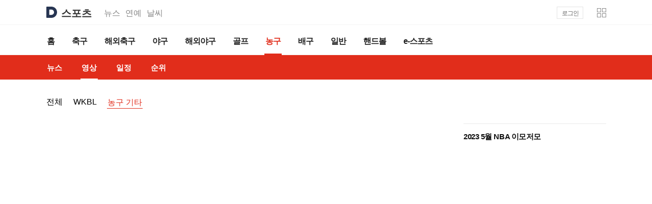

--- FILE ---
content_type: text/html;charset=UTF-8
request_url: https://sports.daum.net/video/438371267
body_size: 25777
content:



<!doctype html>
<html lang="ko">
<head>
    <meta charset="utf-8">
<meta http-equiv="X-UA-Compatible" content="IE=Edge" />
<meta name="svcdomain" content="sports.media.daum.net" />

<meta property="og:type" content="website" />
<meta property="og:site_name" content="다음스포츠" />
<meta name="referrer" content="always" />
<meta property="og:image" content="https://t1.daumcdn.net/media/img-section/sports/meta/sports_meta_2025.png" />
<meta property="og:title" content="다음스포츠 | 2023 5월 NBA 이모저모"/>
	<meta property="og:description" content="스포츠는 다음"/>

<meta property="og:url" content="https://sports.daum.net/video/438371267" />

<title>다음스포츠 | 2023 5월 NBA 이모저모</title>
<link rel="shortcut icon" href="https://t1.daumcdn.net/top/favicon/20241223/daum64x64.png">

<script src="//t1.daumcdn.net/media/kraken/sports/709a19b/common.merged.js"></script>
<link rel="stylesheet" type="text/css" href="//t1.daumcdn.net/media/kraken/sports/709a19b/commonCSSBundle.merged.css" />

<script src="//t1.daumcdn.net/media/common/libs/jquery/jquery-3.6.0.min.js"></script>
<script type="text/javascript">
  window.ENV = { 
    DEVELOPMENT : ('' === '') ? false : '', 
    NO_IMG : 'http://t1.daumcdn.net/media/img-section/sports/meta/noimg_s.png',
    PHASE : 'PROD'
  };
  
</script></head>
<body>
<div id="daumIndex">
    <a href="#daumBody" rel="bookmark">본문 바로가기</a>
    <a href="#daumGnb" rel="bookmark">메뉴 바로가기</a>
</div>
<div id="daumWrap" class="sports_top sports_video">
<header class="doc-header">
    <div class="head_top">
        <h1 class="doc-title">
            <a href="https://daum.net" class="link_daum" aria-label="Daum">
                <svg focusable="false" aria-hidden="true" width="22" height="22" viewBox="0 0 22 22" fill="none" xmlns="http://www.w3.org/2000/svg">
                    <path d="M11 5.83C13.8556 5.83 16.1656 8.316 16.0556 11.1958C15.9522 13.9348 13.6158 16.17 10.8746 16.17H7.2578C7.0158 16.17 6.8178 15.972 6.8178 15.73V6.27C6.8178 6.028 7.0158 5.83 7.2578 5.83H10.9978M11 0H2.2C1.4718 0 0.880005 0.5918 0.880005 1.32V20.68C0.880005 21.4082 1.4718 22 2.2 22H11C17.0742 22 22 17.0742 22 11C22 4.9258 17.0742 0 11 0Z" fill="#273552"></path>
                </svg>
            </a>
            <a href="https://sports.daum.net" id="kakaoServiceLogo"><span class="ir_wa">스포츠</span></a>
        </h1>
        <strong class="screen_out">관련 서비스</strong>
        <ul class="doc-relate">
            <li><a href="https://news.daum.net" class="link_services">뉴스</a></li>
            <li><a href="https://entertain.daum.net" class="link_services">연예</a></li>
            <li><a href="https://weather.daum.net" class="link_services">날씨</a></li>
        </ul>
                <div class="user_service">
            <div id="wrapMinidaum"></div>
            <script type="text/javascript">
              var minidaum_options = {disableTracker:true, enableLogoutRetun: true, disableLogo: true};
            </script>
                <script src="//go.daum.net/minidaum_pc.daum" charset="utf-8" type="text/javascript" async></script>
        </div>
    </div><!-- .head_top-->
    <nav id="gnbContent" class="doc-gnb">
        <div class="inner_gnb">
            <h2 class="screen_out">스포츠 메인메뉴</h2>
            <ul class="gnb_comm">
                <li data-section="sportshome"><a href="/" class="link_gnb"><span class="txt_gnb">홈</span></a></li>
                <li data-section="soccer"><a href="/soccer" class="link_gnb"><span class="txt_gnb">축구</span></a></li>
                <li data-section="worldsoccer"><a href="/worldsoccer" class="link_gnb"><span class="txt_gnb">해외축구</span></a></li>
                <li data-section="baseball"><a href="/baseball" class="link_gnb"><span class="txt_gnb">야구</span></a></li>
                <li data-section="worldbaseball"><a href="/worldbaseball" class="link_gnb"><span class="txt_gnb">해외야구</span></a></li>
                <li data-section="golf"><a href="/golf" class="link_gnb"><span class="txt_gnb">골프</span></a></li>
                <li class="on" data-section="basketball"><a href="/basketball" class="link_gnb"><span class="txt_gnb">농구</span></a></li>
                <li data-section="volleyball"><a href="/volleyball" class="link_gnb"><span class="txt_gnb">배구</span></a></li>
                <li data-section="sportsgeneral"><a href="/general" class="link_gnb"><span class="txt_gnb">일반</span></a></li>
                <li data-section="handball"><a href="https://issue.daum.net/sports/koreahandball" class="link_gnb"><span class="txt_gnb">핸드볼</span></a></li>
                <li data-section="esports"><a href="/esports" class="link_gnb"><span class="txt_gnb">e-스포츠</span></a></li>
            </ul>
        </div>
    </nav>
    <div class="doc-subgnb">
        <div class="inner_gnb">
            <strong class="screen_out">홈 하위메뉴</strong><!-- 해당카테고리에 맞게 텍스트 변경 -->
            <ul class="subgnb_comm">
                <li data-page="news_"><a href="/basketball/news/breaking" class="link_subgnb" data-tiara-layer="lnb tab news"><span class="txt_subgnb">뉴스</span></a></li>
                <li class="on" data-page="video_home"><a href="/basketball/video" class="link_subgnb" data-tiara-layer="lnb tab video"><span class="txt_subgnb">영상</span></a></li>
                <li data-page="schedule"><a href="/schedule/basketball" class="link_subgnb" data-tiara-layer="lnb tab schedule"><span class="txt_subgnb">일정</span></a></li>
                <li data-page="record_"><a href="/record/kbl" class="link_subgnb" data-tiara-layer="lnb tab record"><span class="txt_subgnb">순위</span></a></li>
            </ul>
        </div>
    </div>
</header>
<hr class="hide">
    <hr id="pageviewTracker" data-section="basketball" data-page="videoview" />
<style>#pageviewTracker{display:none}</style>
    <div id="daumContent" class="cont_basketball cont_video">
        <h2 id="daumBody" class="screen_out">농구 영상 본문</h2>

<div id="cFeature">
<ul class="tab_league" role="tablist">
    <li>
    	<a href="/basketball/video" class="link_tab" data-tiara-layer="league_list" data-tiara-ordnum="1" role="tab" aria-selected="">전체</a>
	</li>
    <li>
    	  
    	<a href="/basketball/video/wkbl" class="link_tab" data-tiara-layer="league_list" data-tiara-ordnum="2" role="tab" aria-selected="" data-league="wkbl">WKBL</a>
	</li>
    <li class="on">
    	  
    	<a href="/basketball/video/etc" class="link_tab" data-tiara-layer="league_list" data-tiara-ordnum="3" role="tab" aria-selected="true" data-league="general_basketball">농구 기타</a>
	</li>
</ul>
	<h3 class="screen_out">7차전 이끈 '버저비터'… 보스턴, 3연패 뒤 3연승 질주 [스포타임]</h3>
	<div class="feature_vodview" id="playComponent" class="wrap_vod" data-type="video" data-channel-id="1706" data-clip-id="342444160" data-content-id="438371267" data-cluster-id="5814312" data-regdt="1685249628000">

		<input type="hidden" class="stylerArgs" name="query_id" value="24" />
		<input type="hidden" class="stylerArgs" name="param_id" value="5814312" />
		<input type="hidden" class="stylerElement" name="list" value="#relatedList" />

		<div class="playlist_vod">
			<h4 class="tit_playlist">
				<span class="link_txt">2023 5월 NBA 이모저모</span>
			</h4>
			<div class="cont_playlist">
				<strong class="screen_out">현재 재생목록</strong>
				<ul class="list_video list_video2" id="relatedList"></ul>
				<div class="info_playlist">
					<div class="paging_btn">
						<button type="button" class="img_vod btn_prev" data-tiara-layer="top btn">이전</button>
						<button type="button" class="img_vod btn_next" data-tiara-layer="top btn">다음</button>
						<span class="info_page">
							<span class="screen_out">현재 페이지</span><em class="emph_page" id="currentPage">1</em><span class="txt_page">/</span>
							<span class="screen_out">총 페이지</span><span class="txt_page" id="totalPage">10</span>
						</span>
					</div>
					<button type="button" class="btn_continue on" data-tiara-layer="top relay">연속재생<span class="img_vod ico_continue"></span></button>
				</div>
			</div>
		</div>

		<div class="view_vod">
			<div class="bg_vod"></div>
			<div class="box_vod" id="player">
				<a href="#none" class="link_close" data-tiara-layer="miniviewer"><span class="img_vod">닫기</span></a>
			</div>
			<strong class="tit_vod">7차전 이끈 '버저비터'… 보스턴, 3연패 뒤 3연승 질주 [스포타임]</strong>
			<div class="count_thumb">
	            <span class="img_vod count_play">플레이수</span><span class="txt_count" id="playCount">5,810</span>
		            <span class="img_vod count_time">재생시간</span><span class="txt_count">01:29</span>
		            <span class="screen_out">작성일</span><span class="txt_count">2023.05.28</span>
        	</div>
		</div>
	</div>

	<div id="cMain">
		<div id="mArticle">
			<div class="head_video">
				<div class="tab_video">
					<ul class="list_tab" role="tablist">
						<li><a href="#none" class="link_tab" data-tiara-layer="tab cmt" role="tab" aria-selected="false" data-tab="commentTab">댓글 <span class="num_g" id="commentCount"></span></a></li>
					</ul>
				</div>
<div class="srch_video" id="videoSearch" data-search-tab=".search_tab" data-other-tab=".other_tab">
	<form id="videoSearchForm" action="/video">
		<fieldset>
			<legend class="screen_out">동영상 검색 폼</legend>
			<div class="box_srch">
				<label for="srchVideo" class="lab_srch">동영상 검색</label>
				<input type="text" id="srchVideo" class="inp_srch" data-tiara-layer="search" name="q" value="">
				<input type="hidden" id="srchVideoPerson" name="personId" value="">
				<input type="hidden" id="srchVideoTeam" name="teamId" value="">
				<button type="button" class="btn_reset"><span class="img_vod ico_reset">검색어 지우기</span></button>
				<button type="submit" class="btn_srch"><span class="img_vod ico_srch">검색</span></button>
			</div>
		</fieldset>
	</form>
</div>
			</div>

			<div class="search_tab tab_area" style="display:none">
				<div class="section_video">
					<h4 class="tit_search">'<span id="searchQuery"></span>' 검색 결과</h4>
					<ul class="list_video"></ul>
					<div class="box_empty" style="display:none">
						<img src="//t1.daumcdn.net/media/img-section/sports13/newtop/retina/img_nodata.png" class="img_g" alt="">
						<p class="desc_empty">검색 결과가 없습니다.</p>
					</div>
				</div>
				<a href="#none" class="link_moreview"><span class="cont_allview"><span class="txt_moreview">더보기</span><span class="ico_keyword"></span></span></a>
			</div>
			<div class="other_tab">
				<div class="box_g box_cmt cmt_sports tab_area" id="commentTab"></div>
				<div class="section_video section_videoview tab_area" id="videoTab" style="display:none">
					<h4 class="screen_out">추천영상 목록</h4>
					<ul class="list_video" id="recommendList"></ul>
				</div>
			</div>
		</div>
<div id="mAside" role="complementary">
<div class="wing_sports wing_ad" id="banner250wing">
    <h3 class="screen_out">광고</h3>
    <div class="banner"><ins class="kakao_ad_area" style="display: inline-block;" data-ad-type="D" data-ad-unit="08E38" data-ad-width="250" data-ad-height="250" data-ad-param-channel="media" data-ad-param-cp="pc_media_sports"></ins></div>
</div>
<div class="wing_sports wing_hotvideo">
	<h3 class="tit_top">인기 영상</h3>
	<ul class="list_video list_video2">
		<li>
			<a href="/video/460729649" class="link_thumb" data-tiara-layer="right bestvideo" data-tiara-id="tv-355613939" data-tiara-type="tv" data-tiara-category="sports_general" data-tiara-provider="2025-26 ISU 국제빙상대회" data-tiara-provider_id="tv-10210483" data-tiara-custom="contentUniqueKey=tv-355613939&docId=">
				<div class="wrap_thumb">
					<img src="https://img1.daumcdn.net/thumb/C102x64ht.u/?fname=https%3A%2F%2Fthumb.kakaocdn.net%2Fdna%2Fkamp%2Fsource%2Frv0p33btmul16ha2i57uhk4k4%2Fthumbs%2Fthumb.jpg%3Fcredential%3DTuMuFGKUIcirOSjFzOpncbomGFEIdZWK%26expires%3D33325695583%26signature%3DvHJ%252Fuk1AHEpEqzAwnLkDn6JfXBM%253D%26ts%3D1768786783&scode=sports" class="img_g">
					<span class="play_time"><span class="dimmed_g">재생시간</span><span class="txt_time">06:42</span></span>
				</div>
				<div class="cont_thumb">
					<strong class="tit_thumb">넘치는 에너지! 샤를렌 기냐르-마르코 파브리 무대 [유럽선수권 아이스댄스 리듬댄스]</strong>
					<span class="count_thumb">
						<span class="img_vod count_play">플레이수</span><span class="txt_count">22,475</span>
					</span>
				</div>
			</a>
		</li>
		<li>
			<a href="/video/460746590" class="link_thumb" data-tiara-layer="right bestvideo" data-tiara-id="tv-355624074" data-tiara-type="tv" data-tiara-category="sports_general" data-tiara-provider="당구 종합" data-tiara-provider_id="tv-3834030" data-tiara-custom="contentUniqueKey=tv-355624074&docId=">
				<div class="wrap_thumb">
					<img src="https://img1.daumcdn.net/thumb/C102x64ht.u/?fname=http%3A%2F%2Fimg1.kakaocdn.net%2Fkakaotv%2FKAKAOACCOUNT%2F184084148%2Fthumb%2F20260119234358&scode=sports" class="img_g">
					<span class="play_time"><span class="dimmed_g">재생시간</span><span class="txt_time">02:11</span></span>
				</div>
				<div class="cont_thumb">
					<strong class="tit_thumb">'모두 여왕에게 경의를 표하라!' 2차전 승리를 가져오는 김가영 [PBA 팀리그 파이널 2차전]</strong>
					<span class="count_thumb">
						<span class="img_vod count_play">플레이수</span><span class="txt_count">9,237</span>
					</span>
				</div>
			</a>
		</li>
		<li>
			<a href="/video/460744568" class="link_thumb" data-tiara-layer="right bestvideo" data-tiara-id="tv-355622840" data-tiara-type="tv" data-tiara-category="volleyball" data-tiara-provider="KBS" data-tiara-provider_id="tv-1492" data-tiara-custom="contentUniqueKey=tv-355622840&docId=">
				<div class="wrap_thumb">
					<img src="https://img1.daumcdn.net/thumb/C102x64ht.u/?fname=https%3A%2F%2Ft1.daumcdn.net%2Fnews%2F202601%2F19%2Fkbs%2F20260119220634099zkoc.png&scode=sports" class="img_g">
					<span class="play_time"><span class="dimmed_g">재생시간</span><span class="txt_time">01:59</span></span>
				</div>
				<div class="cont_thumb">
					<strong class="tit_thumb">일명 ‘몰빵 배구’~ 언제까지 해야하나?</strong>
					<span class="count_thumb">
						<span class="img_vod count_play">플레이수</span><span class="txt_count">4,546</span>
					</span>
				</div>
			</a>
		</li>
		<li>
			<a href="/video/460735217" class="link_thumb" data-tiara-layer="right bestvideo" data-tiara-id="tv-355617339" data-tiara-type="tv" data-tiara-category="soccer" data-tiara-provider="KBS" data-tiara-provider_id="tv-1492" data-tiara-custom="contentUniqueKey=tv-355617339&docId=">
				<div class="wrap_thumb">
					<img src="https://img1.daumcdn.net/thumb/C102x64ht.u/?fname=https%3A%2F%2Ft1.daumcdn.net%2Fnews%2F202601%2F19%2Fkbs%2F20260119152658826zoyd.jpg&scode=sports" class="img_g">
					<span class="play_time"><span class="dimmed_g">재생시간</span><span class="txt_time">04:07</span></span>
				</div>
				<div class="cont_thumb">
					<strong class="tit_thumb">[영상] 임박한 한일전…불안한 이민성호, 대반전 성공할까?</strong>
					<span class="count_thumb">
						<span class="img_vod count_play">플레이수</span><span class="txt_count">3,342</span>
					</span>
				</div>
			</a>
		</li>
		<li>
			<a href="/video/460736372" class="link_thumb" data-tiara-layer="right bestvideo" data-tiara-id="tv-355618044" data-tiara-type="tv" data-tiara-category="world_baseball" data-tiara-provider="스포타임_MLB" data-tiara-provider_id="tv-3819125" data-tiara-custom="contentUniqueKey=tv-355618044&docId=">
				<div class="wrap_thumb">
					<img src="https://img1.daumcdn.net/thumb/C102x64ht.u/?fname=http%3A%2F%2Fimg1.kakaocdn.net%2Fkakaotv%2FKAKAOACCOUNT%2F1522785064%2Fthumb%2F20260119161733&scode=sports" class="img_g">
					<span class="play_time"><span class="dimmed_g">재생시간</span><span class="txt_time">01:36</span></span>
				</div>
				<div class="cont_thumb">
					<strong class="tit_thumb">'163km 한국계 불펜 괴물' 라일리 오브라이언, WBC 대표팀 합류 [스포타임#뉴스]</strong>
					<span class="count_thumb">
						<span class="img_vod count_play">플레이수</span><span class="txt_count">3,166</span>
					</span>
				</div>
			</a>
		</li>
		<li>
			<a href="/video/460744331" class="link_thumb" data-tiara-layer="right bestvideo" data-tiara-id="tv-355622704" data-tiara-type="tv" data-tiara-category="sports_general" data-tiara-provider="당구 종합" data-tiara-provider_id="tv-3834030" data-tiara-custom="contentUniqueKey=tv-355622704&docId=">
				<div class="wrap_thumb">
					<img src="https://img1.daumcdn.net/thumb/C102x64ht.u/?fname=http%3A%2F%2Fimg1.kakaocdn.net%2Fkakaotv%2FKAKAOACCOUNT%2F1722344306%2Fthumb%2F20260119220030&scode=sports" class="img_g">
					<span class="play_time"><span class="dimmed_g">재생시간</span><span class="txt_time">01:06</span></span>
				</div>
				<div class="cont_thumb">
					<strong class="tit_thumb">'여왕이 지배하리라' PO부터 이어지는 김가영의 무서운 기세 [PBA 팀리그 파이널 2차전]</strong>
					<span class="count_thumb">
						<span class="img_vod count_play">플레이수</span><span class="txt_count">2,950</span>
					</span>
				</div>
			</a>
		</li>
		<li>
			<a href="/video/460737788" class="link_thumb" data-tiara-layer="right bestvideo" data-tiara-id="tv-355618894" data-tiara-type="tv" data-tiara-category="sports_general" data-tiara-provider="당구 종합" data-tiara-provider_id="tv-3834030" data-tiara-custom="contentUniqueKey=tv-355618894&docId=">
				<div class="wrap_thumb">
					<img src="https://img1.daumcdn.net/thumb/C102x64ht.u/?fname=http%3A%2F%2Fimg1.kakaocdn.net%2Fkakaotv%2FKAKAOACCOUNT%2F458485808%2Fthumb%2F20260119172124&scode=sports" class="img_g">
					<span class="play_time"><span class="dimmed_g">재생시간</span><span class="txt_time">03:32</span></span>
				</div>
				<div class="cont_thumb">
					<strong class="tit_thumb">'파이널에서 퍼펙트 스코어!' 압도적으로 매치를 따내는 김가영 [PBA 팀리그 파이널 1차전]</strong>
					<span class="count_thumb">
						<span class="img_vod count_play">플레이수</span><span class="txt_count">2,897</span>
					</span>
				</div>
			</a>
		</li>
		<li>
			<a href="/video/460738065" class="link_thumb" data-tiara-layer="right bestvideo" data-tiara-id="tv-355619060" data-tiara-type="tv" data-tiara-category="sports_general" data-tiara-provider="당구 종합" data-tiara-provider_id="tv-3834030" data-tiara-custom="contentUniqueKey=tv-355619060&docId=">
				<div class="wrap_thumb">
					<img src="https://img1.daumcdn.net/thumb/C102x64ht.u/?fname=http%3A%2F%2Fimg1.kakaocdn.net%2Fkakaotv%2FKAKAOACCOUNT%2F390274172%2Fthumb%2F20260119173055&scode=sports" class="img_g">
					<span class="play_time"><span class="dimmed_g">재생시간</span><span class="txt_time">16:02</span></span>
				</div>
				<div class="cont_thumb">
					<strong class="tit_thumb">[HL] 하나카드 vs SK렌터카 [PBA 팀리그 파이널 1차전]</strong>
					<span class="count_thumb">
						<span class="img_vod count_play">플레이수</span><span class="txt_count">2,686</span>
					</span>
				</div>
			</a>
		</li>
		<li>
			<a href="/video/460746385" class="link_thumb" data-tiara-layer="right bestvideo" data-tiara-id="tv-355623940" data-tiara-type="tv" data-tiara-category="baseball" data-tiara-provider="연합뉴스TV" data-tiara-provider_id="tv-1391" data-tiara-custom="contentUniqueKey=tv-355623940&docId=">
				<div class="wrap_thumb">
					<img src="https://img1.daumcdn.net/thumb/C102x64ht.u/?fname=https%3A%2F%2Ft1.daumcdn.net%2Fnews%2F202601%2F19%2Fnewsy%2F20260119233219433jboo.jpg&scode=sports" class="img_g">
					<span class="play_time"><span class="dimmed_g">재생시간</span><span class="txt_time">02:14</span></span>
				</div>
				<div class="cont_thumb">
					<strong class="tit_thumb">스프링캠프 출국 코앞…'FA 한파' 4인방 어디로?</strong>
					<span class="count_thumb">
						<span class="img_vod count_play">플레이수</span><span class="txt_count">2,595</span>
					</span>
				</div>
			</a>
		</li>
		<li>
			<a href="/video/460735530" class="link_thumb" data-tiara-layer="right bestvideo" data-tiara-id="tv-355617514" data-tiara-type="tv" data-tiara-category="world_baseball" data-tiara-provider="스포타임_MLB" data-tiara-provider_id="tv-3819125" data-tiara-custom="contentUniqueKey=tv-355617514&docId=">
				<div class="wrap_thumb">
					<img src="https://img1.daumcdn.net/thumb/C102x64ht.u/?fname=http%3A%2F%2Fimg1.kakaocdn.net%2Fkakaotv%2FKAKAOACCOUNT%2F12297422%2Fthumb%2F20260119154019&scode=sports" class="img_g">
					<span class="play_time"><span class="dimmed_g">재생시간</span><span class="txt_time">01:39</span></span>
				</div>
				<div class="cont_thumb">
					<strong class="tit_thumb">김하성, 빙판에 넘어져 오른손 중지 힘줄 파열로 수술대 [스포타임#뉴스]</strong>
					<span class="count_thumb">
						<span class="img_vod count_play">플레이수</span><span class="txt_count">2,551</span>
					</span>
				</div>
			</a>
		</li>
	</ul>
</div>
</div>
	</div>
</div>

    </div>
    <hr class="hide">
    <div id="daumFoot" role="contentinfo">
<div class="inner_foot">
    <div class="info_service">
        <h2 class="screen_out">주요 메뉴 바로가기</h2>
        <ul class="list_service">
            <li><a href="https://sports.daum.net/" class="link_service link_sports" data-tiara-layer="footer sportshome">스포츠홈</a></li>
            <li><a href="https://sports.daum.net/soccer/" class="link_service link_soccer" data-tiara-layer="footer soccer">축구</a></li>
            <li><a href="https://sports.daum.net/worldsoccer/" class="link_service link_worldsoccer" data-tiara-layer="footer worldsoccer">해외축구</a></li>
            <li><a href="https://sports.daum.net/baseball/" class="link_service link_baseball" data-tiara-layer="footer baseball">야구</a></li>
            <li><a href="https://sports.daum.net/worldbaseball/" class="link_service link_worldbaseball" data-tiara-layer="footer worldbaseball">해외야구</a></li>
            <li><a href="https://sports.daum.net/golf/" class="link_service link_golf" data-tiara-layer="footer golf">골프</a></li>
            <li><a href="https://sports.daum.net/basketball/" class="link_service link_basketball" data-tiara-layer="footer basketball">농구</a></li>
            <li><a href="https://sports.daum.net/volleyball/" class="link_service link_volleyball" data-tiara-layer="footer volleyball">배구</a></li>
            <li><a href="https://sports.daum.net/general/" class="link_service link_general" data-tiara-layer="footer general">일반</a></li>
            <li><a href="https://sports.daum.net/esports/" class="link_service link_esports" data-tiara-layer="footer esports">e-스포츠</a></li>
        </ul>
        <h2 class="screen_out">스포츠 이용정보</h2>
        <div class="foot_link">
            <a href="https://news.daum.net/edit" class="link_info"
            data-tiara-action-name="footer_다음뉴스 서비스안내" data-tiara-layer="footer" data-tiara-copy="다음뉴스 서비스안내" data-tiara-click-url="https://news.daum.net/edit" target="_blank">다음뉴스 서비스안내</a><span class="txt_dot">·</span>
            <a href="https://news.daum.net/newscenter24" class="link_info"
            data-tiara-action-name="footer_24시간 뉴스센터" data-tiara-layer="footer" data-tiara-copy="24시간 뉴스센터" data-tiara-click-url="https://news.daum.net/newscenter24" target="_blank">24시간 뉴스센터</a><span class="txt_dot">·</span>
            <a href="https://v.daum.net/channel/185/contents" class="link_info" data-tiara-action-name="footer_공지사항" data-tiara-layer="footer" data-tiara-copy="공지사항" data-tiara-click-url="https://v.daum.net/channel/185/contents" target="_blank"
            >공지사항</a><span class="txt_dot">·</span>
            <a href="https://policy.daum.net/policy/info" class="link_info"
            data-tiara-action-name="footer_이용약관" data-tiara-layer="footer" data-tiara-copy="이용약관" data-tiara-click-url="https://policy.daum.net/policy/info" target="_blank"
            
            >서비스 약관/정책</a>
        </div>
        <div class="foot_link">
            <span class="link_info">기사배열책임자 : 임광욱</span><span class="txt_dot">·</span><span class="link_info">청소년보호책임자 : 이호원</span>
        </div>
    </div>
    <div class="info_copyright">
        <p class="desc_copyright">기사에 대한 저작권 및 법적 책임은 자료제공사 또는<br>글쓴이에 있으며, axz의 입장과 다를 수 있습니다.</p>
        <small class="txt_copyright">ⓒ <a href="https://career.axzcorp.com/" target="_blank"
        class="link_kakao"
        data-tiara-action-name="footer_ⓒ AXZ Corp." data-tiara-layer="footer" data-tiara-copy="ⓒ AXZ Corp." data-tiara-click-url="https://career.axzcorp.com/">AXZ Corp.</a></small>
    </div>

			<script async type="text/javascript" src="//t1.daumcdn.net/kas/static/ba.min.js"></script>
    <script src="//t1.daumcdn.net/media/kraken/sports/709a19b/FooterBundle.merged.js"></script>
</div>

	    <script src="//t1.daumcdn.net/media/kraken/sports/709a19b/VideoViewBundle.merged.js"></script>
    </div>
</div>

</body>
</html>


--- FILE ---
content_type: text/javascript
request_url: https://t1.daumcdn.net/media/kraken/sports/709a19b/FooterBundle.merged.js
body_size: 5356
content:
webpackJsonp([3],{0:function(t,e,n){(function(t){"use strict";function e(t){return t&&t.__esModule?t:{"default":t}}function a(t,e){if(!(t instanceof e))throw new TypeError("Cannot call a class as a function")}var o=n(181),i=e(o),r=n(6),s=e(r),c=function(){function e(){a(this,e),this.$wingColumn=t("#wingColumn"),this.$topBtn=t("#topBtn")}return e.prototype.renderWing=function(){var e=this;this.$wingColumn.length>0&&this.$wingColumn.find(".btn_slide").on("click",function(n){n.preventDefault();var a=t(n.currentTarget),o=1,i=e.$wingColumn.find(".link_cont");i.map(function(e,n){"none"!==t(n).css("display")&&(o=e)}),o+=a.hasClass("btn_next")?1:-1,o<0?o=2:o>2&&(o=0),i.hide(),e.$wingColumn.find(".link_cont:nth-child("+(o+2)+")").show()})},e.prototype.setTop=function(){var e=this;this.$topBtn.length>0&&(t(window).on("scroll",function(t){var n=t.currentTarget.scrollY;n||(n=t.currentTarget.pageYOffset),n||(n=document.documentElement.scrollTop),n>500?e.$topBtn.addClass("on"):e.$topBtn.removeClass("on")}),this.$topBtn.on("click",function(t){t.preventDefault(),window.scrollTo(0,0)}))},e.prototype.setMoreBtn=function(){t(".link_fold,.link_moreview,.link_more,a.btn_more").on("click",function(e){var n=t(e.currentTarget);n.attr("href").indexOf("/")>-1||n.removeAttr("href").css("cursor","pointer").attr("href","#none")})},e.prototype.setTiara=function(){i["default"].loadTiara(),setTimeout(function(){var e=t("#minidaum");e.find(".img_logo").attr("data-tiara-layer","gnb minidaum logo"),e.find(".minidaum_login").attr("data-tiara-layer","gnb minidaum login"),e.find(".minidaum_myinfo a").attr("data-tiara-layer","gnb minidaum my"),e.find(".minidaum_mysvc a").attr("data-tiara-layer","gnb minidaum my"),e.find("#minidaumMail").attr("data-tiara-layer","gnb minidaum mail"),e.find("#minidaumService a").attr("data-tiara-layer","gnb minidaum service")},1e3)},e.prototype.load=function(){var e=s["default"].userAgent(window.navigator.userAgent)||{};t("html").addClass("os_"+(e.os||{}).name).addClass("browser_"+(e.browser||{}).name),this.renderWing(),this.setTop(),this.setMoreBtn(),this.setTiara()},e}();(new c).load()}).call(e,n(1))},3:function(t,e,n){(function(t,a){"use strict";function o(t){return t&&t.__esModule?t:{"default":t}}function i(t){return function(){var e=t.apply(this,arguments);return new Promise(function(t,n){function a(o,i){try{var r=e[o](i),s=r.value}catch(c){return void n(c)}return r.done?void t(s):Promise.resolve(s).then(function(t){a("next",t)},function(t){a("throw",t)})}return a("next")})}}function r(t,e){if(!(t instanceof e))throw new TypeError("Cannot call a class as a function")}e.__esModule=!0;var s=n(6),c=o(s),d=function(){function e(){r(this,e)}return e.fixIe9LessOrEqualCORS=function(e){var n=c["default"].userAgent(window.navigator.userAgent).browser,a=e.offJsonp||!1;return n.msie&&Number(n.version.major)<=9&&!a&&t.extend(e,{dataType:"jsonp"}),t.omit(e,"offJsonp"),e},e.get=function(){function t(t){return n.apply(this,arguments)}var n=i(regeneratorRuntime.mark(function o(t){var n,i;return regeneratorRuntime.wrap(function(o){for(;;)switch(o.prev=o.next){case 0:return t=e.fixIe9LessOrEqualCORS(t),n=null,i=null,o.prev=3,o.next=6,new Promise(function(e,n){a.ajax(t).done(e).error(n)});case 6:n=o.sent,o.next=12;break;case 9:o.prev=9,o.t0=o["catch"](3),i=o.t0;case 12:return o.abrupt("return",{body:n,error:i});case 13:case"end":return o.stop()}},o,this,[[3,9]])}));return t}(),e.getScript=function(){function t(t){return e.apply(this,arguments)}var e=i(regeneratorRuntime.mark(function n(t){var e=!(arguments.length>1&&void 0!==arguments[1])||arguments[1];return regeneratorRuntime.wrap(function(n){for(;;)switch(n.prev=n.next){case 0:return n.abrupt("return",this.get({url:t,dataType:"script",cache:e,offJsonp:!0}));case 1:case"end":return n.stop()}},n,this)}));return t}(),e}();e["default"]=d}).call(e,n(4),n(1))},6:function(t,e,n){!function(t){"use strict";function e(t){var e={},a=/(dolfin)[ \/]([\w.]+)/.exec(t)||/(edge)[ \/]([\w.]+)/.exec(t)||/(chrome)[ \/]([\w.]+)/.exec(t)||/(tizen)[ \/]([\w.]+)/.exec(t)||/(opera)(?:.*version)?[ \/]([\w.]+)/.exec(t)||/(webkit)(?:.*version)?[ \/]([\w.]+)/.exec(t)||/(msie) ([\w.]+)/.exec(t)||t.indexOf("compatible")<0&&/(mozilla)(?:.*? rv:([\w.]+))?/.exec(t)||["","unknown"];return"webkit"===a[1]?a=/(iphone|ipad|ipod)[\S\s]*os ([\w._\-]+) like/.exec(t)||/(android)[ \/]([\w._\-]+);/.exec(t)||[a[0],"safari",a[2]]:"mozilla"===a[1]?/trident/.test(t)?a[1]="msie":a[1]="firefox":/polaris|natebrowser|([010|011|016|017|018|019]{3}\d{3,4}\d{4}$)/.test(t)&&(a[1]="polaris"),e[a[1]]=!0,e.name=a[1],e.version=n(a[2]),e}function n(t){var e={},n=t?t.split(/\.|-|_/):["0","0","0"];return e.info=n.join("."),e.major=n[0]||"0",e.minor=n[1]||"0",e.patch=n[2]||"0",e}function a(t){return o(t)?"pc":i(t)?"tablet":r(t)?"mobile":""}function o(t){return!(!t.match(/linux|windows (nt|98)|macintosh|cros/)||t.match(/android|mobile|polaris|lgtelecom|uzard|natebrowser|ktf;|skt;/))}function i(t){return!!(t.match(/ipad/)||t.match(/android/)&&!t.match(/mobi|mini|fennec/)||t.match(/macintosh/)&&"undefined"!=typeof window&&window.navigator&&window.navigator.maxTouchPoints>1)}function r(t){return!!t.match(/ip(hone|od)|android.+mobile|windows (ce|phone)|blackberry|bb10|symbian|webos|firefox.+fennec|opera m(ob|in)i|tizen.+mobile|polaris|iemobile|lgtelecom|nokia|sonyericsson|dolfin|uzard|natebrowser|ktf;|skt;/)}function s(t){var e={},a=/(iphone|ipad|ipod)[\S\s]*os ([\w._\-]+) like/.exec(t)||!!/polaris|natebrowser|([010|011|016|017|018|019]{3}\d{3,4}\d{4}$)/.test(t)&&["","polaris","0.0.0"]||/(windows)(?: nt | phone(?: os){0,1} | )([\w._\-]+)/.exec(t)||/(android)[ \/]([\w._\-]+);/.exec(t)||!!/android/.test(t)&&["","android","0.0.0"]||!!/(windows)/.test(t)&&["","windows","0.0.0"]||/(mac) os x ([\w._\-]+)/.exec(t)||/(tizen)[ \/]([\w._\-]+);/.exec(t)||!!/(linux)/.test(t)&&["","linux","0.0.0"]||!!/webos/.test(t)&&["","webos","0.0.0"]||/(cros)(?:\s[\w]+\s)([\d._\-]+)/.exec(t)||/(bada)[ \/]([\w._\-]+)/.exec(t)||!!/bada/.test(t)&&["","bada","0.0.0"]||!!/(rim|blackberry|bb10)/.test(t)&&["","blackberry","0.0.0"]||["","unknown","0.0.0"];return"iphone"===a[1]||"ipad"===a[1]||"ipod"===a[1]?a[1]="ios":"windows"===a[1]&&"98"===a[2]&&(a[2]="0.98.0"),"mac"===a[1]&&"undefined"!=typeof window&&window.navigator&&window.navigator.maxTouchPoints>1&&(a[1]="ios"),"cros"===a[1]&&(a[1]="chrome"),e[a[1]]=!0,e.name=a[1],e.version=n(a[2]),e}function c(t,e){var a={},o=null,i=l;Array.isArray(e)?i=l.concat(e):"string"==typeof e&&(i=l.concat([e]));for(var r=0,s=i.length;r<s;r+=1){var c=i[r],d=new RegExp("("+c+")[ \\/]([\\w._\\-]+)");if(o=d.exec(t))break}return o||(o=["",""]),o[1]?(a.isApp=!0,a.name=o[1],a.version=n(o[2])):a.isApp=!1,a}function d(t){var e="";return e=t?t.toLowerCase():"undefined"!=typeof window&&window.navigator&&"string"==typeof window.navigator.userAgent?window.navigator.userAgent.toLowerCase():""}Array.isArray||(Array.isArray=function(t){return"[object Array]"===Object.prototype.toString.call(t)});var l=["crios","fxios","daumapps"],u=t.userAgent=function(t,n){var o=d(t);return{ua:o,browser:e(o),platform:a(o),os:s(o),app:c(o,n)}};"object"==typeof window&&window.navigator.userAgent&&(window.ua_result=u(window.navigator.userAgent)||null)}(function(){return e.daumtools=e,e.util=e,e}())},181:function(t,e,n){(function(t,a){"use strict";function o(t){return t&&t.__esModule?t:{"default":t}}function i(t){return function(){var e=t.apply(this,arguments);return new Promise(function(t,n){function a(o,i){try{var r=e[o](i),s=r.value}catch(c){return void n(c)}return r.done?void t(s):Promise.resolve(s).then(function(t){a("next",t)},function(t){a("throw",t)})}return a("next")})}}e.__esModule=!0;var r=n(3),s=o(r),c={GAME_560:["DAN-1jeqizi4342n6","DAN-1h7opanh6nl82"],PC_560:["DAN-tol92iyp2xix","DAN-tol92iyp2xix"],PC_VIEW:["DAN-tolonv9aeo8i","DAN-tolonv9aeo8i"],M_VIEW:["DAN-tolonv9aeo8i","DAN-tolonv9aeo8i"],M_VIDEO:["DAN-f0cFBstdwFFZHYRb","DAN-pg0CDiv6SAPTytvh"],M_NEWS:["DAN-TSUxuRiozW6AB2XI","DAN-aqkb5VB7tczGgnYj"],M_HOME_HEADLINE:["DAN-HaF9nF8rRT71Fk6m","DAN-m6EeKQgF8Xafz9BY"],M_HOME_NEWS:["DAN-Qe6WdmG8BssVlkZc","DAN-eYHl48Swg8K1t04x"]},d="53e566aa17534bc816eb1b5d8f7415ee";e["default"]={scriptUrl:function(t){switch(t){case"adfit":return(window.ENV||{}).DEVELOPMENT?"//t1.daumcdn.net/kas/static/ba.dev.min.js":"//t1.daumcdn.net/kas/static/ba.min.js";case"adfit-native":return(window.ENV||{}).DEVELOPMENT?"//t1.daumcdn.net/kas/static/na.dev.min.js":"//t1.daumcdn.net/kas/static/na.min.js";case"kakaotv":return"https://play-tv.kakao.com/player/script/sdk/player_api.min.js";case"amado":return(window.ENV||{}).DEVELOPMENT?"//search1.daumcdn.net/search/statics/test/stage/js/fe/amado-workspace/compact-mo/main.js":"//t1.daumcdn.net/search/statics/common/js/fe/amado-workspace/compact-mo/1.10.0/main.js";case"tiara":return"//t1.daumcdn.net/tiara/js/v1/tiara-1.2.0.min.js";case"socialshare":return"//t1.daumcdn.net/daumtop_deco/socialshare/socialshare-3.0.1.min.js";case"kakao":return"//t1.kakaocdn.net/kakao_js_sdk/v1/kakao.min.js"}},loadScript:function(t,e,n){var a=document.createElement("script");a.type="text/javascript",a.async=!0,a.src=t;var o=document.getElementsByTagName("script")[0];o.parentNode.insertBefore(a,o),e&&a.addEventListener("load",function(){e(n)})},loadAdFit:function(){var t=arguments.length>0&&void 0!==arguments[0]?arguments[0]:{};"native"!==t.type||window.AdfitNativeAds?"native"===t.type||window.adfit?this.onAdFitLoaded(t):this.loadScript(this.scriptUrl("adfit"),this.onAdFitLoaded,t):this.loadScript(this.scriptUrl("adfit-native"),this.onAdFitLoaded,t)},onAdFitLoaded:function(t){if("native"===t.type){var e=c[t.adName][(window.ENV||{}).DEVELOPMENT?0:1],n=t.template({unitId:e});return void new AdfitNativeAds({unitId:e}).renderAs(n,function(e){t.containerIds.map(function(n,a){var o=document.getElementById(n);e[a]?o.appendChild(e[a]):t.onFail?t.onFail(o,a):o.remove()})}).init()}var a=document.createElement("ins");a.className="kakao_ad_area",a.style.cssText="display:none;width:100%",a.setAttribute("data-ad-unit",c[t.adName][(window.ENV||{}).DEVELOPMENT?0:1]),a.setAttribute("data-ad-width",t.width),a.setAttribute("data-ad-height",t.height),"string"==typeof t.onLoad&&a.setAttribute("data-ad-onload",t.onLoad),t.onFail?a.setAttribute("data-ad-onfail",t.onFail):(window.onAdFail=function(t){t.parentNode.remove()},a.setAttribute("data-ad-onfail","onAdFail")),"string"==typeof t.onFail&&a.setAttribute("data-ad-onfail",t.onFail);var o=document.getElementById(t.containerId);o&&(t.containerClear&&(o.innerHTML=""),o.appendChild(a),window.adfit.render(a))},loadKakaoPlayer:function(e,n){var o=arguments.length>2&&void 0!==arguments[2]?arguments[2]:{},i=arguments[3],r=arguments[4],s={type:"VOD",service:"daum_sports",autoHeight:!1,host:"https://kakaotv.daum.net"};if(t.extend(s,n),"LIVE"==s.type&&a(e).find("iframe").length>0){var c=s.id;return a.isNumeric(c)||c.endsWith("@now")||(c+="@now"),a(e).find("iframe").attr("src","https://kakaotv.daum.net/embed/player/livelink/"+c+"?service="+s.service+"&autoplay="+s.autoplay)}var d={container:e,playerConfig:s,callback:o,createCallback:r};if(window.KTP&&window.KTP.Player?this.onKakaoPlayerLoaded(d):this.loadScript(this.scriptUrl("kakaotv"),this.onKakaoPlayerLoaded,d),i){var l=!1;a(window).on("scroll",function(t){var e=t.currentTarget.scrollY;e||(e=t.currentTarget.pageYOffset),e||(e=document.documentElement.scrollTop),l||e<i.offset?a(i.el).removeClass(i.className):a(i.el).addClass(i.className)}),i.closeEl&&a(i.closeEl).on("click",function(t){t.preventDefault(),l=!0,a(i.el).removeClass(i.className)})}},onKakaoPlayerLoaded:function(t){if(t.playerConfig.autoHeight){var e=a(t.container);e.height(e.width()/16*9)}var n=window.KTP.Player.create(t.container,t.playerConfig,t.callback);t.createCallback&&t.createCallback(n)},getKakaoLiveThumbnail:function(){function t(t,n){return e.apply(this,arguments)}var e=i(regeneratorRuntime.mark(function n(t,e){var a,o;return regeneratorRuntime.wrap(function(n){for(;;)switch(n.prev=n.next){case 0:return a="https://thumb.kakaocdn.net/dn/live_image/snapshot/"+e+"_ss.jpg?time="+(new Date).format("yyyyMMddHHmm"),n.next=3,s["default"].get({url:"/media-api/kakaotv/livelink.json?livelink="+t+"&fields=thumbnailUrl"});case 3:return o=n.sent,o&&o.body&&o.body.live&&(a=o.body.live.thumbnailUrl||a),n.abrupt("return",a);case 6:case"end":return n.stop()}},n,this)}));return t}(),loadSocialshareMobile:function(e){var n=this,o=arguments.length>1&&void 0!==arguments[1]?arguments[1]:{btnId:"socialshareBtn",shareType:"sendScrap",templateId:7952,installTalk:!1,url:location.href,service_name:"다음스포츠"};t.extend(o,e);var i={buttonEl:document.getElementById(o.btnId),link:o.url,prefix:o.title||a("meta[property=og\\:title]").attr("content"),service_name:o.service_name,kakaoLinkData:{shareType:o.shareType,shareData:{templateId:o.templateId,installTalk:o.installTalk,requestUrl:o.url,templateArgs:{"${EncodingUrl}":encodeURIComponent(o.url),"${webUrl}":o.pcUrl||o.url,"${mobileWebUrl}":o.mobileUrl||o.url}}}},r={container:document.querySelector("social-share"),option:i};window.useSocialShare?this.onSocialshareLoaded(r):this.loadScript(this.scriptUrl("kakao"),function(){n.loadScript(n.scriptUrl("socialshare"),n.onSocialshareLoaded,r)})},onSocialshareLoaded:function(t){window.useSocialShare({internalCss:"",externalCss:["https://t1.daumcdn.net/daumtop_deco/socialshare/css/mo_common-v3.0.0-20240904.css"],kakaoApi:{appkey:d,extraAppkey:d}}),t.container.setSocialShare(t.option)},setSocialsharePc:function(e){var n=arguments.length>1&&void 0!==arguments[1]?arguments[1]:{linkEl:".link_sns",url:location.href,title:document.title};t.extend(n,e),a(n.linkEl).map(function(t,e){var o=a(e),i=o.data("url");switch(i&&""!==i||(i=n.url),o.data("handler")){case"facebook":i="https://facebook.com/sharer.php?u="+encodeURIComponent(i);break;case"twitter":var r=o.data("title");r&&""!==r||(r=n.title),i="https://twitter.com/intent/tweet?url="+encodeURIComponent(i)+"&text="+encodeURIComponent(r);break;case"dummy":return}o.on("click",function(t){t.preventDefault(),window.open(i,"sharer","width=530, height=480, resizable=no, scrollbars=no, status=no")})})},loadSuggest:function(t,e,n){this.loadScript(this.scriptUrl("amado"),function(){var o=window.amado(document.querySelector(n),{onOpen:function(){a(n).removeClass("hide"),a(e).addClass("hide")},onClose:function(){a(n).addClass("hide"),a(e).removeClass("hide")},endpoint:{url:"https://apihub-gateway.kakao.com/suggest/v3/mobile.json",appkey:d},todayBubbleOptions:{appKey:d,params:{DA:"TRG",rtmaxcoll:"NNS,DNS"}},todayBubbleSuggestItem:!0,todayBubbleSuggestItemOptions:{params:{DA:"EKD",rtmaxcoll:"NNS,DNS"}},submitParams:{DA:"23A",w:"tot",rtmaxcoll:"DNS,NNS"},suggestItemOptions:{params:{rtupcate:"suggest_news",DA:"23B",rtmaxcoll:"DNS,NNS"}}});a(t).on("click",function(t){o&&(t.preventDefault(),o.open())})})},loadTiara:function(t){var e=a("#pageviewTracker").data("section")||a("#daumGnb li.on").data("section")||a("#gnbContent .gnb_comm li.on").data("section"),n=a("#pageviewTracker").data("page")||a("#daumLnb li.on").data("page")||a("#gnbContent .gnb_comm li.on").data("page"),o={section:e,page:n,prefix:t||""};window.TiaraTracker?this.onTiaraLoaded(o):this.loadScript(this.scriptUrl("tiara"),this.onTiaraLoaded,o)},onTiaraLoaded:function(e){(window.ENV||{}).DEVELOPMENT?"sandbox":"production";TiaraTracker.getInstance().setSvcDomain(e.prefix+"sports.media.daum.net").setDeployment((window.ENV||{}).DEVELOPMENT?"sandbox":"production").setSection(e.section).setPage(e.page).customProps({page:"section"}).trackPage("pv").track(),a(window).on("click",function(e){var n=TiaraTracker.getClickInfo(e);n&&n.click&&n.click.layer1&&(n.eventMeta.id?TiaraTracker.getInstance().trackEvent("click").click(n.click).actionKind("ClickContent").eventMeta(n.eventMeta).customProps(t.extend({page:"section"},n.customProps)).track():"footer"===n.click.layer1?TiaraTracker.getInstance().setAutoClick(!0):TiaraTracker.getInstance().trackEvent("click").click(n.click).track())})},load1boon:function(t,e,n){a(t).append('<div class="samanco-view-widget" data-url="'+e+'" data-view="'+(n||"compo")+'"></div>'),this.loadScript("//t1.daumcdn.net/liveboard/_static/svw2/widget.2.0.1.min.js")}}}).call(e,n(4),n(1))}});

--- FILE ---
content_type: text/javascript
request_url: https://t1.daumcdn.net/media/kraken/sports/709a19b/VideoViewBundle.merged.js
body_size: 60771
content:
webpackJsonp([57],{0:function(t,e,i){i(747),t.exports=i(744)},2:function(t,e,i){(function(t,n){"use strict";function s(t){return t&&t.__esModule?t:{"default":t}}e.__esModule=!0;var o,r=i(3),a=s(r),l=i(7),c=s(l),u=i(8),d=s(u);i(9),e["default"]=(o={getThumbnail:function(t,e,i){if(!t&&e&&e.length>0){var n=e[0];n.image&&n.image.length>0&&(t=n.image[0])}return this.getAlvoloUrl(t?t:window.ENV.NO_IMG,i)},getTitle:function(t,e){var i=t.editedTitle||t.displayTitle||t.title;return e?this.removeBrackets(i).trim():i},removeBrackets:function(t){return t.replace(/(\<.*?\>)/gi,"").replace(/(\[.*?\])/gi,"").replace(/(\(.*?\))/gi,"")},removeBracketsFirst:function(t){if(null===t||"undefined"===t)return t;var e=t.replace(/(^\[.*?\]|^<.*?>|^\(.*?\))/,"").replace(/^\s+|\s+$/g,"");return""===e?t:e},removeBracketsLast:function(t){if(null===t||"undefined"===t)return t;var e=t.replace(/(\[[^\[]*\]$|\([^\(]*\)$|<[^<]*>$)/,"").replace(/^\s+|\s+$/g,"");return""===e?t:e},removeBracketsFirstAndLast:function(t){return this.removeBracketsLast(this.removeBracketsFirst(t))},getAlvoloUrl:function(e,i){var n=arguments.length>2&&void 0!==arguments[2]?arguments[2]:"sports";t.isArray(e)?e=e.length>0?e[0]:window.ENV.NO_IMG:e&&""!==e||(e=window.ENV.NO_IMG);var s="//img1.daumcdn.net",o=encodeURIComponent(e);return!/^http/.test(e)||/fname/.test(e)?e:(e.indexOf("beta.daumcdn")>-1&&(s="//img1.beta.daumcdn.net"),/^\d/.test(i)&&(i="F"+i),s+"/thumb/"+i+"/?fname="+o+"&scode="+n)},getDurationText:function(t){if(null==t||"undefined"===t||t<1)return"";var e=parseInt(t/3600),i=t-3600*e,n=i%60;return i=parseInt(i/60),(e>0?e+":":"")+(i<10?"0":"")+i+":"+(n<10?"0":"")+n},getTimeText:function(t,e,i){var n=parseInt(((new Date).getTime()-t)/60/1e3);return 0==n?"방금 전":n<60?(i?i.replace("${minute}",n):n)+"분 전":e?new Date(t).format("yy.MM.dd"):new Date(t).format("yyyy.MM.dd HH:mm")},subString:function(t,e){var i=arguments.length>2&&void 0!==arguments[2]?arguments[2]:"",n=e-i.length,s=0,o="",r=void 0,a=void 0,l=void 0;for(a=0;a<t.length;a++)l=t.charAt(a),r=escape(l).length>3?2:1,s+=r,n-=r,n>=0&&(o+=l);return e>=s?t:o+=i},getNumberWithComma:function(t){return null==t?"0":t.toString().replace(/\B(?=(\d{3})+(?!\d))/g,",")}},o.subString=function(t,e){return t.length>e?t.substring(0,e)+"..":t},o.setUnfold=function(t,e,i,n){var s=arguments.length>4&&void 0!==arguments[4]?arguments[4]:2,o=window.location.href,r=1;if(o.indexOf("#list")>-1){var a=JSON.parse(window.sessionStorage.getItem(o)||"{}");r=a[t.selector]||r}t.find("li").hide();for(var l=1;l<=r;l++)t.find("li[data-page="+l+"]").show();e.data("page",r),r==s&&(t.addClass(i),n&&e.find(n).text("접어두기")),e.on("click",function(r){r.preventDefault(),window.location.href=window.location.pathname+window.location.search+"#list";var a=e.data("page")+1;t.hasClass(i)?(a=1,t.removeClass(i),t.find("li").hide(),n&&e.find(n).text("펼쳐보기")):a==s&&(t.addClass(i),n&&e.find(n).text("접어두기")),t.find("li[data-page="+a+"]").show(),e.data("page",a);var l=JSON.parse(window.sessionStorage.getItem(o)||"{}");l[t.selector]=a,window.sessionStorage.setItem(window.location.href,JSON.stringify(l))})},o.toggleClass=function(t,e){return t.hasClass(e)?(t.removeClass(e),!1):(t.addClass(e),!0)},o.toggleText=function(t,e,i){t.text().trim()!=i?t.text(i):t.text(e)},o.toggleVisible=function(t){"none"==t.css("display")?t.show():t.hide()},o.selectList=function(t){t.closest("ul").find("li").removeClass("on").find("a").attr("aria-selected",!1),0==t.find("a").length?t.attr("aria-selected",!0):t.addClass("on").find("a").attr("aria-selected",!0)},o.showList=function(t,e,i,n){t.find(e).hide(),t.find(e+"[data-"+i+"="+n+"]").show()},o.landingClipId=function(t,e){a["default"].get({url:"/media-api/kakaotv/cliplink.json?cid="+t,dataType:"json"}).then(function(t){location.href=e.replace("@{clipLinkId}",t.body.id)})},o.loadIScroll=function(e,i){var n=arguments.length>2&&void 0!==arguments[2]?arguments[2]:30,s=t(e);if(0!=s.length){var o=new c["default"](e,{scrollX:!0,scrollY:!1,click:!1,mouseWheel:!0,eventPassthrough:!0,disablePointer:!0,disableTouch:!1,disableMouse:!1});if(i){var r=s.find(i);if(r.length>0){var a=0,l=r.index();s.find("li").map(function(e,i){e<l&&(a+=t(i).width())}),l>0&&(a-=n),o.scrollTo(Math.max(-a,o.maxScrollX),0)}}return s.on("touchmove",function(t){"x"==s.data("direction")?t.preventDefault():s.data("direction")||s.data("direction",Math.abs(s.data("x")-t.originalEvent.touches[0].clientX)-Math.abs(s.data("y")-t.originalEvent.touches[0].clientY)>0?"x":"y")}),s.on("touchstart",function(t){s.data("x",t.originalEvent.touches[0].clientX).data("y",t.originalEvent.touches[0].clientY)}),s.on("touchend",function(t){s.removeData("direction")}),o}},o.scrollClass=function(e,i,n){t.isNumeric(e)||(e=t(e).outerHeight()),t(window).on("scroll",function(s){var o=s.currentTarget.scrollY;o||(o=s.currentTarget.pageYOffset),o||(o=document.documentElement.scrollTop),o<e?t(i).removeClass(n):t(i).addClass(n)})},o.getDateObject=function(t){t=14==t.length?t:12==t.length?t+"00":t+"000000",t=t.toString().match(/[0-9]/gi).join("");var e=new Date(t.substring(0,4),parseInt(t.substring(4,6),10)-1,t.substring(6,8),t.substring(8,10),t.substring(10,12),t.substring(12,14));return t.length<14?t:e},o.getAge=function(t,e){e||(e=(new Date).format("yyyyMMdd"));var i=e.substring(0,4)-t.substring(0,4);return e.substring(4,8)<t.substring(4,8)&&(i-=1),i},o.loadSlide=function(e,i,n){var s=arguments.length>3&&void 0!==arguments[3]?arguments[3]:{nav:!1,loop:!0,items:1,startPosition:0},o=arguments.length>4&&void 0!==arguments[4]?arguments[4]:"on",r=t(e),a=t(i);return a.length>0&&r.on("changed.owl.carousel",function(t){var e=t.page.index;if(!(e<0)){a.find(n).removeClass(o);var i=a.find(n+"[data-index="+e+"]").addClass(o);a.find(".screen_out").insertBefore(i)}}),r.owlCarousel(s),r},o.loadFlip=function(t){return(0,d["default"])(t)},o.connectScroll=function(e,i,n,s,o){var r=t(e),a=r.find(o),l=(r.find(s).width()-a.width())/(r.find(n).width()-r.width());r.find(i).on("scroll",function(t){a.css("left",t.currentTarget.scrollLeft*l)})},o.getPageNumber=function(t,e,i,n,s){return null==s&&(s=1),i=parseInt(i)+(t.hasClass(e)?-1:1),i<s?n:i>n?s:i},o.getDoubleDigit=function(t){switch(t+="",t.length){case 0:return"00";case 1:return"0"+t}return t},o.getNewsId=function(t){var e=/(?:news(?:i|I)d=|\/|#)(\d{17})/.exec(t);return e&&e.length>1?e[1]:""},o.hideKeyboard=function(t){t.attr("readonly","readonly").attr("disabled","true").blur(),setTimeout(function(){t.removeAttr("readonly").removeAttr("disabled")},100)},o),Date.prototype.format=function(t){if(!this.valueOf())return" ";var e=["일요일","월요일","화요일","수요일","목요일","금요일","토요일"],i=this;return t.replace(/(yyyy|yy|MM|dd|E|hh|mm|ss|a\/p)/gi,function(t){switch(t){case"yyyy":return i.getFullYear();case"yy":return(i.getFullYear()%1e3).zf(2);case"MM":return(i.getMonth()+1).zf(2);case"dd":return i.getDate().zf(2);case"E":return e[i.getDay()];case"e":return e[i.getDay()].substring(0,1);case"HH":return i.getHours().zf(2);case"hh":return((h=i.getHours()%12)?h:12).zf(2);case"mm":return i.getMinutes().zf(2);case"ss":return i.getSeconds().zf(2);case"a/p":return i.getHours()<12?"오전":"오후";default:return t}})},String.prototype.string=function(t){for(var e="",i=0;i++<t;)e+=this;return e},String.prototype.zf=function(t){return"0".string(t-this.length)+this},Number.prototype.zf=function(t){return this.toString().zf(t)},n.fn.sortElements=function(){var t=[].sort;return function(e,i){i=i||function(){return this};var n=this.map(function(){var t=i.call(this),e=t.parentNode,n=e.insertBefore(document.createTextNode(""),t.nextSibling);return function(){e.insertBefore(this,n),e.removeChild(n)}});return t.call(this,e).each(function(t){n[t].call(i.call(this))})}}()}).call(e,i(1),i(1))},3:function(t,e,i){(function(t,n){"use strict";function s(t){return t&&t.__esModule?t:{"default":t}}function o(t){return function(){var e=t.apply(this,arguments);return new Promise(function(t,i){function n(s,o){try{var r=e[s](o),a=r.value}catch(l){return void i(l)}return r.done?void t(a):Promise.resolve(a).then(function(t){n("next",t)},function(t){n("throw",t)})}return n("next")})}}function r(t,e){if(!(t instanceof e))throw new TypeError("Cannot call a class as a function")}e.__esModule=!0;var a=i(6),l=s(a),c=function(){function e(){r(this,e)}return e.fixIe9LessOrEqualCORS=function(e){var i=l["default"].userAgent(window.navigator.userAgent).browser,n=e.offJsonp||!1;return i.msie&&Number(i.version.major)<=9&&!n&&t.extend(e,{dataType:"jsonp"}),t.omit(e,"offJsonp"),e},e.get=function(){function t(t){return i.apply(this,arguments)}var i=o(regeneratorRuntime.mark(function s(t){var i,o;return regeneratorRuntime.wrap(function(s){for(;;)switch(s.prev=s.next){case 0:return t=e.fixIe9LessOrEqualCORS(t),i=null,o=null,s.prev=3,s.next=6,new Promise(function(e,i){n.ajax(t).done(e).error(i)});case 6:i=s.sent,s.next=12;break;case 9:s.prev=9,s.t0=s["catch"](3),o=s.t0;case 12:return s.abrupt("return",{body:i,error:o});case 13:case"end":return s.stop()}},s,this,[[3,9]])}));return t}(),e.getScript=function(){function t(t){return e.apply(this,arguments)}var e=o(regeneratorRuntime.mark(function i(t){var e=!(arguments.length>1&&void 0!==arguments[1])||arguments[1];return regeneratorRuntime.wrap(function(i){for(;;)switch(i.prev=i.next){case 0:return i.abrupt("return",this.get({url:t,dataType:"script",cache:e,offJsonp:!0}));case 1:case"end":return i.stop()}},i,this)}));return t}(),e}();e["default"]=c}).call(e,i(4),i(1))},6:function(t,e,i){!function(t){"use strict";function e(t){var e={},n=/(dolfin)[ \/]([\w.]+)/.exec(t)||/(edge)[ \/]([\w.]+)/.exec(t)||/(chrome)[ \/]([\w.]+)/.exec(t)||/(tizen)[ \/]([\w.]+)/.exec(t)||/(opera)(?:.*version)?[ \/]([\w.]+)/.exec(t)||/(webkit)(?:.*version)?[ \/]([\w.]+)/.exec(t)||/(msie) ([\w.]+)/.exec(t)||t.indexOf("compatible")<0&&/(mozilla)(?:.*? rv:([\w.]+))?/.exec(t)||["","unknown"];return"webkit"===n[1]?n=/(iphone|ipad|ipod)[\S\s]*os ([\w._\-]+) like/.exec(t)||/(android)[ \/]([\w._\-]+);/.exec(t)||[n[0],"safari",n[2]]:"mozilla"===n[1]?/trident/.test(t)?n[1]="msie":n[1]="firefox":/polaris|natebrowser|([010|011|016|017|018|019]{3}\d{3,4}\d{4}$)/.test(t)&&(n[1]="polaris"),e[n[1]]=!0,e.name=n[1],e.version=i(n[2]),e}function i(t){var e={},i=t?t.split(/\.|-|_/):["0","0","0"];return e.info=i.join("."),e.major=i[0]||"0",e.minor=i[1]||"0",e.patch=i[2]||"0",e}function n(t){return s(t)?"pc":o(t)?"tablet":r(t)?"mobile":""}function s(t){return!(!t.match(/linux|windows (nt|98)|macintosh|cros/)||t.match(/android|mobile|polaris|lgtelecom|uzard|natebrowser|ktf;|skt;/))}function o(t){return!!(t.match(/ipad/)||t.match(/android/)&&!t.match(/mobi|mini|fennec/)||t.match(/macintosh/)&&"undefined"!=typeof window&&window.navigator&&window.navigator.maxTouchPoints>1)}function r(t){return!!t.match(/ip(hone|od)|android.+mobile|windows (ce|phone)|blackberry|bb10|symbian|webos|firefox.+fennec|opera m(ob|in)i|tizen.+mobile|polaris|iemobile|lgtelecom|nokia|sonyericsson|dolfin|uzard|natebrowser|ktf;|skt;/)}function a(t){var e={},n=/(iphone|ipad|ipod)[\S\s]*os ([\w._\-]+) like/.exec(t)||!!/polaris|natebrowser|([010|011|016|017|018|019]{3}\d{3,4}\d{4}$)/.test(t)&&["","polaris","0.0.0"]||/(windows)(?: nt | phone(?: os){0,1} | )([\w._\-]+)/.exec(t)||/(android)[ \/]([\w._\-]+);/.exec(t)||!!/android/.test(t)&&["","android","0.0.0"]||!!/(windows)/.test(t)&&["","windows","0.0.0"]||/(mac) os x ([\w._\-]+)/.exec(t)||/(tizen)[ \/]([\w._\-]+);/.exec(t)||!!/(linux)/.test(t)&&["","linux","0.0.0"]||!!/webos/.test(t)&&["","webos","0.0.0"]||/(cros)(?:\s[\w]+\s)([\d._\-]+)/.exec(t)||/(bada)[ \/]([\w._\-]+)/.exec(t)||!!/bada/.test(t)&&["","bada","0.0.0"]||!!/(rim|blackberry|bb10)/.test(t)&&["","blackberry","0.0.0"]||["","unknown","0.0.0"];return"iphone"===n[1]||"ipad"===n[1]||"ipod"===n[1]?n[1]="ios":"windows"===n[1]&&"98"===n[2]&&(n[2]="0.98.0"),"mac"===n[1]&&"undefined"!=typeof window&&window.navigator&&window.navigator.maxTouchPoints>1&&(n[1]="ios"),"cros"===n[1]&&(n[1]="chrome"),e[n[1]]=!0,e.name=n[1],e.version=i(n[2]),e}function l(t,e){var n={},s=null,o=h;Array.isArray(e)?o=h.concat(e):"string"==typeof e&&(o=h.concat([e]));for(var r=0,a=o.length;r<a;r+=1){var l=o[r],c=new RegExp("("+l+")[ \\/]([\\w._\\-]+)");if(s=c.exec(t))break}return s||(s=["",""]),s[1]?(n.isApp=!0,n.name=s[1],n.version=i(s[2])):n.isApp=!1,n}function c(t){var e="";return e=t?t.toLowerCase():"undefined"!=typeof window&&window.navigator&&"string"==typeof window.navigator.userAgent?window.navigator.userAgent.toLowerCase():""}Array.isArray||(Array.isArray=function(t){return"[object Array]"===Object.prototype.toString.call(t)});var h=["crios","fxios","daumapps"],u=t.userAgent=function(t,i){var s=c(t);return{ua:s,browser:e(s),platform:n(s),os:a(s),app:l(s,i)}};"object"==typeof window&&window.navigator.userAgent&&(window.ua_result=u(window.navigator.userAgent)||null)}(function(){return e.daumtools=e,e.util=e,e}())},7:function(t,e,i){var n;!function(s,o,r){function a(t,e){this.wrapper="string"==typeof t?o.querySelector(t):t,this.scroller=this.wrapper.children[0],this.scrollerStyle=this.scroller.style,this.options={resizeScrollbars:!0,mouseWheelSpeed:20,snapThreshold:.334,disablePointer:!u.hasPointer,disableTouch:u.hasPointer||!u.hasTouch,disableMouse:u.hasPointer||u.hasTouch,startX:0,startY:0,scrollY:!0,directionLockThreshold:5,momentum:!0,bounce:!0,bounceTime:600,bounceEasing:"",preventDefault:!0,preventDefaultException:{tagName:/^(INPUT|TEXTAREA|BUTTON|SELECT)$/},HWCompositing:!0,useTransition:!0,useTransform:!0,bindToWrapper:"undefined"==typeof s.onmousedown};for(var i in e)this.options[i]=e[i];this.translateZ=this.options.HWCompositing&&u.hasPerspective?" translateZ(0)":"",this.options.useTransition=u.hasTransition&&this.options.useTransition,this.options.useTransform=u.hasTransform&&this.options.useTransform,this.options.eventPassthrough=this.options.eventPassthrough===!0?"vertical":this.options.eventPassthrough,this.options.preventDefault=!this.options.eventPassthrough&&this.options.preventDefault,this.options.scrollY="vertical"!=this.options.eventPassthrough&&this.options.scrollY,this.options.scrollX="horizontal"!=this.options.eventPassthrough&&this.options.scrollX,this.options.freeScroll=this.options.freeScroll&&!this.options.eventPassthrough,this.options.directionLockThreshold=this.options.eventPassthrough?0:this.options.directionLockThreshold,this.options.bounceEasing="string"==typeof this.options.bounceEasing?u.ease[this.options.bounceEasing]||u.ease.circular:this.options.bounceEasing,this.options.resizePolling=void 0===this.options.resizePolling?60:this.options.resizePolling,this.options.tap===!0&&(this.options.tap="tap"),"scale"==this.options.shrinkScrollbars&&(this.options.useTransition=!1),this.options.invertWheelDirection=this.options.invertWheelDirection?-1:1,this.x=0,this.y=0,this.directionX=0,this.directionY=0,this._events={},this._init(),this.refresh(),this.scrollTo(this.options.startX,this.options.startY),this.enable()}function l(t,e,i){var n=o.createElement("div"),s=o.createElement("div");return i===!0&&(n.style.cssText="position:absolute;z-index:9999",s.style.cssText="-webkit-box-sizing:border-box;-moz-box-sizing:border-box;box-sizing:border-box;position:absolute;background:rgba(0,0,0,0.5);border:1px solid rgba(255,255,255,0.9);border-radius:3px"),s.className="iScrollIndicator","h"==t?(i===!0&&(n.style.cssText+=";height:7px;left:2px;right:2px;bottom:0",s.style.height="100%"),n.className="iScrollHorizontalScrollbar"):(i===!0&&(n.style.cssText+=";width:7px;bottom:2px;top:2px;right:1px",s.style.width="100%"),n.className="iScrollVerticalScrollbar"),n.style.cssText+=";overflow:hidden",e||(n.style.pointerEvents="none"),n.appendChild(s),n}function c(t,e){this.wrapper="string"==typeof e.el?o.querySelector(e.el):e.el,this.wrapperStyle=this.wrapper.style,this.indicator=this.wrapper.children[0],this.indicatorStyle=this.indicator.style,this.scroller=t,this.options={listenX:!0,listenY:!0,interactive:!1,resize:!0,defaultScrollbars:!1,shrink:!1,fade:!1,speedRatioX:0,speedRatioY:0};for(var i in e)this.options[i]=e[i];if(this.sizeRatioX=1,this.sizeRatioY=1,this.maxPosX=0,this.maxPosY=0,this.options.interactive&&(this.options.disableTouch||(u.addEvent(this.indicator,"touchstart",this),u.addEvent(s,"touchend",this)),this.options.disablePointer||(u.addEvent(this.indicator,u.prefixPointerEvent("pointerdown"),this),u.addEvent(s,u.prefixPointerEvent("pointerup"),this)),this.options.disableMouse||(u.addEvent(this.indicator,"mousedown",this),u.addEvent(s,"mouseup",this))),this.options.fade){this.wrapperStyle[u.style.transform]=this.scroller.translateZ;var n=u.style.transitionDuration;this.wrapperStyle[n]=u.isBadAndroid?"0.0001ms":"0ms";var r=this;u.isBadAndroid&&h(function(){"0.0001ms"===r.wrapperStyle[n]&&(r.wrapperStyle[n]="0s")}),this.wrapperStyle.opacity="0"}}var h=s.requestAnimationFrame||s.webkitRequestAnimationFrame||s.mozRequestAnimationFrame||s.oRequestAnimationFrame||s.msRequestAnimationFrame||function(t){s.setTimeout(t,1e3/60)},u=function(){function t(t){return n!==!1&&(""===n?t:n+t.charAt(0).toUpperCase()+t.substr(1))}var e={},i=o.createElement("div").style,n=function(){for(var t,e=["t","webkitT","MozT","msT","OT"],n=0,s=e.length;n<s;n++)if(t=e[n]+"ransform",t in i)return e[n].substr(0,e[n].length-1);return!1}();e.getTime=Date.now||function(){return(new Date).getTime()},e.extend=function(t,e){for(var i in e)t[i]=e[i]},e.addEvent=function(t,e,i,n){t.addEventListener(e,i,!!n)},e.removeEvent=function(t,e,i,n){t.removeEventListener(e,i,!!n)},e.prefixPointerEvent=function(t){return s.MSPointerEvent?"MSPointer"+t.charAt(7).toUpperCase()+t.substr(8):t},e.momentum=function(t,e,i,n,s,o){var a,l,c=t-e,h=r.abs(c)/i;return o=void 0===o?6e-4:o,a=t+h*h/(2*o)*(c<0?-1:1),l=h/o,a<n?(a=s?n-s/2.5*(h/8):n,c=r.abs(a-t),l=c/h):a>0&&(a=s?s/2.5*(h/8):0,c=r.abs(t)+a,l=c/h),{destination:r.round(a),duration:l}};var a=t("transform");return e.extend(e,{hasTransform:a!==!1,hasPerspective:t("perspective")in i,hasTouch:"ontouchstart"in s,hasPointer:!(!s.PointerEvent&&!s.MSPointerEvent),hasTransition:t("transition")in i}),e.isBadAndroid=function(){var t=s.navigator.appVersion;if(/Android/.test(t)&&!/Chrome\/\d/.test(t)){var e=t.match(/Safari\/(\d+.\d)/);return!(e&&"object"==typeof e&&e.length>=2)||parseFloat(e[1])<535.19}return!1}(),e.extend(e.style={},{transform:a,transitionTimingFunction:t("transitionTimingFunction"),transitionDuration:t("transitionDuration"),transitionDelay:t("transitionDelay"),transformOrigin:t("transformOrigin")}),e.hasClass=function(t,e){var i=new RegExp("(^|\\s)"+e+"(\\s|$)");return i.test(t.className)},e.addClass=function(t,i){if(!e.hasClass(t,i)){var n=t.className.split(" ");n.push(i),t.className=n.join(" ")}},e.removeClass=function(t,i){if(e.hasClass(t,i)){var n=new RegExp("(^|\\s)"+i+"(\\s|$)","g");t.className=t.className.replace(n," ")}},e.offset=function(t){for(var e=-t.offsetLeft,i=-t.offsetTop;t=t.offsetParent;)e-=t.offsetLeft,i-=t.offsetTop;return{left:e,top:i}},e.preventDefaultException=function(t,e){for(var i in e)if(e[i].test(t[i]))return!0;return!1},e.extend(e.eventType={},{touchstart:1,touchmove:1,touchend:1,mousedown:2,mousemove:2,mouseup:2,pointerdown:3,pointermove:3,pointerup:3,MSPointerDown:3,MSPointerMove:3,MSPointerUp:3}),e.extend(e.ease={},{quadratic:{style:"cubic-bezier(0.25, 0.46, 0.45, 0.94)",fn:function(t){return t*(2-t)}},circular:{style:"cubic-bezier(0.1, 0.57, 0.1, 1)",fn:function(t){return r.sqrt(1- --t*t)}},back:{style:"cubic-bezier(0.175, 0.885, 0.32, 1.275)",fn:function(t){var e=4;return(t-=1)*t*((e+1)*t+e)+1}},bounce:{style:"",fn:function(t){return(t/=1)<1/2.75?7.5625*t*t:t<2/2.75?7.5625*(t-=1.5/2.75)*t+.75:t<2.5/2.75?7.5625*(t-=2.25/2.75)*t+.9375:7.5625*(t-=2.625/2.75)*t+.984375}},elastic:{style:"",fn:function(t){var e=.22,i=.4;return 0===t?0:1==t?1:i*r.pow(2,-10*t)*r.sin((t-e/4)*(2*r.PI)/e)+1}}}),e.tap=function(t,e){var i=o.createEvent("Event");i.initEvent(e,!0,!0),i.pageX=t.pageX,i.pageY=t.pageY,t.target.dispatchEvent(i)},e.click=function(t){var e,i=t.target;/(SELECT|INPUT|TEXTAREA)/i.test(i.tagName)||(e=o.createEvent("MouseEvents"),e.initMouseEvent("click",!0,!0,t.view,1,i.screenX,i.screenY,i.clientX,i.clientY,t.ctrlKey,t.altKey,t.shiftKey,t.metaKey,0,null),e._constructed=!0,i.dispatchEvent(e))},e}();a.prototype={version:"5.2.0",_init:function(){this._initEvents(),(this.options.scrollbars||this.options.indicators)&&this._initIndicators(),this.options.mouseWheel&&this._initWheel(),this.options.snap&&this._initSnap(),this.options.keyBindings&&this._initKeys()},destroy:function(){this._initEvents(!0),clearTimeout(this.resizeTimeout),this.resizeTimeout=null,this._execEvent("destroy")},_transitionEnd:function(t){t.target==this.scroller&&this.isInTransition&&(this._transitionTime(),this.resetPosition(this.options.bounceTime)||(this.isInTransition=!1,this._execEvent("scrollEnd")))},_start:function(t){if(1!=u.eventType[t.type]){var e;if(e=t.which?t.button:t.button<2?0:4==t.button?1:2,0!==e)return}if(this.enabled&&(!this.initiated||u.eventType[t.type]===this.initiated)){!this.options.preventDefault||u.isBadAndroid||u.preventDefaultException(t.target,this.options.preventDefaultException)||t.preventDefault();var i,n=t.touches?t.touches[0]:t;this.initiated=u.eventType[t.type],this.moved=!1,this.distX=0,this.distY=0,this.directionX=0,this.directionY=0,this.directionLocked=0,this.startTime=u.getTime(),this.options.useTransition&&this.isInTransition?(this._transitionTime(),this.isInTransition=!1,i=this.getComputedPosition(),this._translate(r.round(i.x),r.round(i.y)),this._execEvent("scrollEnd")):!this.options.useTransition&&this.isAnimating&&(this.isAnimating=!1,this._execEvent("scrollEnd")),this.startX=this.x,this.startY=this.y,this.absStartX=this.x,this.absStartY=this.y,this.pointX=n.pageX,this.pointY=n.pageY,this._execEvent("beforeScrollStart")}},_move:function(t){if(this.enabled&&u.eventType[t.type]===this.initiated){this.options.preventDefault&&t.preventDefault();var e,i,n,s,o=t.touches?t.touches[0]:t,a=o.pageX-this.pointX,l=o.pageY-this.pointY,c=u.getTime();if(this.pointX=o.pageX,this.pointY=o.pageY,this.distX+=a,this.distY+=l,n=r.abs(this.distX),s=r.abs(this.distY),!(c-this.endTime>300&&n<10&&s<10)){if(this.directionLocked||this.options.freeScroll||(n>s+this.options.directionLockThreshold?this.directionLocked="h":s>=n+this.options.directionLockThreshold?this.directionLocked="v":this.directionLocked="n"),"h"==this.directionLocked){if("vertical"==this.options.eventPassthrough)t.preventDefault();else if("horizontal"==this.options.eventPassthrough)return void(this.initiated=!1);l=0}else if("v"==this.directionLocked){if("horizontal"==this.options.eventPassthrough)t.preventDefault();else if("vertical"==this.options.eventPassthrough)return void(this.initiated=!1);a=0}a=this.hasHorizontalScroll?a:0,l=this.hasVerticalScroll?l:0,e=this.x+a,i=this.y+l,(e>0||e<this.maxScrollX)&&(e=this.options.bounce?this.x+a/3:e>0?0:this.maxScrollX),(i>0||i<this.maxScrollY)&&(i=this.options.bounce?this.y+l/3:i>0?0:this.maxScrollY),this.directionX=a>0?-1:a<0?1:0,this.directionY=l>0?-1:l<0?1:0,this.moved||this._execEvent("scrollStart"),this.moved=!0,this._translate(e,i),c-this.startTime>300&&(this.startTime=c,this.startX=this.x,this.startY=this.y)}}},_end:function(t){if(this.enabled&&u.eventType[t.type]===this.initiated){this.options.preventDefault&&!u.preventDefaultException(t.target,this.options.preventDefaultException)&&t.preventDefault();var e,i,n=(t.changedTouches?t.changedTouches[0]:t,u.getTime()-this.startTime),s=r.round(this.x),o=r.round(this.y),a=r.abs(s-this.startX),l=r.abs(o-this.startY),c=0,h="";if(this.isInTransition=0,this.initiated=0,this.endTime=u.getTime(),!this.resetPosition(this.options.bounceTime)){if(this.scrollTo(s,o),!this.moved)return this.options.tap&&u.tap(t,this.options.tap),this.options.click&&u.click(t),void this._execEvent("scrollCancel");if(this._events.flick&&n<200&&a<100&&l<100)return void this._execEvent("flick");if(this.options.momentum&&n<300&&(e=this.hasHorizontalScroll?u.momentum(this.x,this.startX,n,this.maxScrollX,this.options.bounce?this.wrapperWidth:0,this.options.deceleration):{destination:s,duration:0},i=this.hasVerticalScroll?u.momentum(this.y,this.startY,n,this.maxScrollY,this.options.bounce?this.wrapperHeight:0,this.options.deceleration):{destination:o,duration:0},s=e.destination,o=i.destination,c=r.max(e.duration,i.duration),this.isInTransition=1),this.options.snap){var d=this._nearestSnap(s,o);this.currentPage=d,c=this.options.snapSpeed||r.max(r.max(r.min(r.abs(s-d.x),1e3),r.min(r.abs(o-d.y),1e3)),300),s=d.x,o=d.y,this.directionX=0,this.directionY=0,h=this.options.bounceEasing}return s!=this.x||o!=this.y?((s>0||s<this.maxScrollX||o>0||o<this.maxScrollY)&&(h=u.ease.quadratic),void this.scrollTo(s,o,c,h)):void this._execEvent("scrollEnd")}}},_resize:function(){var t=this;clearTimeout(this.resizeTimeout),this.resizeTimeout=setTimeout(function(){t.refresh()},this.options.resizePolling)},resetPosition:function(t){var e=this.x,i=this.y;return t=t||0,!this.hasHorizontalScroll||this.x>0?e=0:this.x<this.maxScrollX&&(e=this.maxScrollX),!this.hasVerticalScroll||this.y>0?i=0:this.y<this.maxScrollY&&(i=this.maxScrollY),(e!=this.x||i!=this.y)&&(this.scrollTo(e,i,t,this.options.bounceEasing),!0)},disable:function(){this.enabled=!1},enable:function(){this.enabled=!0},refresh:function(){this.wrapper.offsetHeight;this.wrapperWidth=this.wrapper.clientWidth,this.wrapperHeight=this.wrapper.clientHeight,this.scrollerWidth=this.scroller.offsetWidth,this.scrollerHeight=this.scroller.offsetHeight,this.maxScrollX=this.wrapperWidth-this.scrollerWidth,this.maxScrollY=this.wrapperHeight-this.scrollerHeight,this.hasHorizontalScroll=this.options.scrollX&&this.maxScrollX<0,this.hasVerticalScroll=this.options.scrollY&&this.maxScrollY<0,this.hasHorizontalScroll||(this.maxScrollX=0,this.scrollerWidth=this.wrapperWidth),this.hasVerticalScroll||(this.maxScrollY=0,this.scrollerHeight=this.wrapperHeight),this.endTime=0,this.directionX=0,this.directionY=0,this.wrapperOffset=u.offset(this.wrapper),this._execEvent("refresh"),this.resetPosition()},on:function(t,e){this._events[t]||(this._events[t]=[]),this._events[t].push(e)},off:function(t,e){if(this._events[t]){var i=this._events[t].indexOf(e);i>-1&&this._events[t].splice(i,1)}},_execEvent:function(t){if(this._events[t]){var e=0,i=this._events[t].length;if(i)for(;e<i;e++)this._events[t][e].apply(this,[].slice.call(arguments,1))}},scrollBy:function(t,e,i,n){t=this.x+t,e=this.y+e,i=i||0,this.scrollTo(t,e,i,n)},scrollTo:function(t,e,i,n){n=n||u.ease.circular,this.isInTransition=this.options.useTransition&&i>0;var s=this.options.useTransition&&n.style;!i||s?(s&&(this._transitionTimingFunction(n.style),this._transitionTime(i)),this._translate(t,e)):this._animate(t,e,i,n.fn)},scrollToElement:function(t,e,i,n,s){if(t=t.nodeType?t:this.scroller.querySelector(t)){var o=u.offset(t);o.left-=this.wrapperOffset.left,o.top-=this.wrapperOffset.top,i===!0&&(i=r.round(t.offsetWidth/2-this.wrapper.offsetWidth/2)),n===!0&&(n=r.round(t.offsetHeight/2-this.wrapper.offsetHeight/2)),o.left-=i||0,o.top-=n||0,o.left=o.left>0?0:o.left<this.maxScrollX?this.maxScrollX:o.left,o.top=o.top>0?0:o.top<this.maxScrollY?this.maxScrollY:o.top,e=void 0===e||null===e||"auto"===e?r.max(r.abs(this.x-o.left),r.abs(this.y-o.top)):e,this.scrollTo(o.left,o.top,e,s)}},_transitionTime:function(t){t=t||0;var e=u.style.transitionDuration;if(this.scrollerStyle[e]=t+"ms",!t&&u.isBadAndroid){this.scrollerStyle[e]="0.0001ms";var i=this;h(function(){"0.0001ms"===i.scrollerStyle[e]&&(i.scrollerStyle[e]="0s")})}if(this.indicators)for(var n=this.indicators.length;n--;)this.indicators[n].transitionTime(t)},_transitionTimingFunction:function(t){if(this.scrollerStyle[u.style.transitionTimingFunction]=t,this.indicators)for(var e=this.indicators.length;e--;)this.indicators[e].transitionTimingFunction(t)},_translate:function(t,e){if(this.options.useTransform?this.scrollerStyle[u.style.transform]="translate("+t+"px,"+e+"px)"+this.translateZ:(t=r.round(t),e=r.round(e),this.scrollerStyle.left=t+"px",this.scrollerStyle.top=e+"px"),this.x=t,this.y=e,this.indicators)for(var i=this.indicators.length;i--;)this.indicators[i].updatePosition()},_initEvents:function(t){var e=t?u.removeEvent:u.addEvent,i=this.options.bindToWrapper?this.wrapper:s;e(s,"orientationchange",this),e(s,"resize",this),this.options.click&&e(this.wrapper,"click",this,!0),this.options.disableMouse||(e(this.wrapper,"mousedown",this),e(i,"mousemove",this),e(i,"mousecancel",this),e(i,"mouseup",this)),u.hasPointer&&!this.options.disablePointer&&(e(this.wrapper,u.prefixPointerEvent("pointerdown"),this),e(i,u.prefixPointerEvent("pointermove"),this),e(i,u.prefixPointerEvent("pointercancel"),this),e(i,u.prefixPointerEvent("pointerup"),this)),u.hasTouch&&!this.options.disableTouch&&(e(this.wrapper,"touchstart",this),e(i,"touchmove",this),e(i,"touchcancel",this),e(i,"touchend",this)),e(this.scroller,"transitionend",this),e(this.scroller,"webkitTransitionEnd",this),e(this.scroller,"oTransitionEnd",this),e(this.scroller,"MSTransitionEnd",this)},getComputedPosition:function(){var t,e,i=s.getComputedStyle(this.scroller,null);return this.options.useTransform?(i=i[u.style.transform].split(")")[0].split(", "),t=+(i[12]||i[4]),e=+(i[13]||i[5])):(t=+i.left.replace(/[^-\d.]/g,""),e=+i.top.replace(/[^-\d.]/g,"")),{x:t,y:e}},_initIndicators:function(){function t(t){if(o.indicators)for(var e=o.indicators.length;e--;)t.call(o.indicators[e])}var e,i=this.options.interactiveScrollbars,n="string"!=typeof this.options.scrollbars,s=[],o=this;this.indicators=[],this.options.scrollbars&&(this.options.scrollY&&(e={el:l("v",i,this.options.scrollbars),interactive:i,defaultScrollbars:!0,customStyle:n,resize:this.options.resizeScrollbars,shrink:this.options.shrinkScrollbars,fade:this.options.fadeScrollbars,listenX:!1},this.wrapper.appendChild(e.el),s.push(e)),this.options.scrollX&&(e={el:l("h",i,this.options.scrollbars),interactive:i,defaultScrollbars:!0,customStyle:n,resize:this.options.resizeScrollbars,shrink:this.options.shrinkScrollbars,fade:this.options.fadeScrollbars,listenY:!1},this.wrapper.appendChild(e.el),s.push(e))),this.options.indicators&&(s=s.concat(this.options.indicators));for(var r=s.length;r--;)this.indicators.push(new c(this,s[r]));this.options.fadeScrollbars&&(this.on("scrollEnd",function(){t(function(){this.fade()})}),this.on("scrollCancel",function(){t(function(){this.fade()})}),this.on("scrollStart",function(){t(function(){this.fade(1)})}),this.on("beforeScrollStart",function(){t(function(){this.fade(1,!0)})})),this.on("refresh",function(){t(function(){this.refresh()})}),this.on("destroy",function(){t(function(){this.destroy()}),delete this.indicators})},_initWheel:function(){u.addEvent(this.wrapper,"wheel",this),u.addEvent(this.wrapper,"mousewheel",this),u.addEvent(this.wrapper,"DOMMouseScroll",this),this.on("destroy",function(){clearTimeout(this.wheelTimeout),this.wheelTimeout=null,u.removeEvent(this.wrapper,"wheel",this),u.removeEvent(this.wrapper,"mousewheel",this),u.removeEvent(this.wrapper,"DOMMouseScroll",this)})},_wheel:function(t){if(this.enabled){t.preventDefault();var e,i,n,s,o=this;if(void 0===this.wheelTimeout&&o._execEvent("scrollStart"),clearTimeout(this.wheelTimeout),this.wheelTimeout=setTimeout(function(){o.options.snap||o._execEvent("scrollEnd"),o.wheelTimeout=void 0},400),"deltaX"in t)1===t.deltaMode?(e=-t.deltaX*this.options.mouseWheelSpeed,i=-t.deltaY*this.options.mouseWheelSpeed):(e=-t.deltaX,i=-t.deltaY);else if("wheelDeltaX"in t)e=t.wheelDeltaX/120*this.options.mouseWheelSpeed,i=t.wheelDeltaY/120*this.options.mouseWheelSpeed;else if("wheelDelta"in t)e=i=t.wheelDelta/120*this.options.mouseWheelSpeed;else{if(!("detail"in t))return;e=i=-t.detail/3*this.options.mouseWheelSpeed}if(e*=this.options.invertWheelDirection,i*=this.options.invertWheelDirection,this.hasVerticalScroll||(e=i,i=0),this.options.snap)return n=this.currentPage.pageX,s=this.currentPage.pageY,e>0?n--:e<0&&n++,i>0?s--:i<0&&s++,void this.goToPage(n,s);n=this.x+r.round(this.hasHorizontalScroll?e:0),
s=this.y+r.round(this.hasVerticalScroll?i:0),this.directionX=e>0?-1:e<0?1:0,this.directionY=i>0?-1:i<0?1:0,n>0?n=0:n<this.maxScrollX&&(n=this.maxScrollX),s>0?s=0:s<this.maxScrollY&&(s=this.maxScrollY),this.scrollTo(n,s,0)}},_initSnap:function(){this.currentPage={},"string"==typeof this.options.snap&&(this.options.snap=this.scroller.querySelectorAll(this.options.snap)),this.on("refresh",function(){var t,e,i,n,s,o,a=0,l=0,c=0,h=this.options.snapStepX||this.wrapperWidth,u=this.options.snapStepY||this.wrapperHeight;if(this.pages=[],this.wrapperWidth&&this.wrapperHeight&&this.scrollerWidth&&this.scrollerHeight){if(this.options.snap===!0)for(i=r.round(h/2),n=r.round(u/2);c>-this.scrollerWidth;){for(this.pages[a]=[],t=0,s=0;s>-this.scrollerHeight;)this.pages[a][t]={x:r.max(c,this.maxScrollX),y:r.max(s,this.maxScrollY),width:h,height:u,cx:c-i,cy:s-n},s-=u,t++;c-=h,a++}else for(o=this.options.snap,t=o.length,e=-1;a<t;a++)(0===a||o[a].offsetLeft<=o[a-1].offsetLeft)&&(l=0,e++),this.pages[l]||(this.pages[l]=[]),c=r.max(-o[a].offsetLeft,this.maxScrollX),s=r.max(-o[a].offsetTop,this.maxScrollY),i=c-r.round(o[a].offsetWidth/2),n=s-r.round(o[a].offsetHeight/2),this.pages[l][e]={x:c,y:s,width:o[a].offsetWidth,height:o[a].offsetHeight,cx:i,cy:n},c>this.maxScrollX&&l++;this.goToPage(this.currentPage.pageX||0,this.currentPage.pageY||0,0),this.options.snapThreshold%1===0?(this.snapThresholdX=this.options.snapThreshold,this.snapThresholdY=this.options.snapThreshold):(this.snapThresholdX=r.round(this.pages[this.currentPage.pageX][this.currentPage.pageY].width*this.options.snapThreshold),this.snapThresholdY=r.round(this.pages[this.currentPage.pageX][this.currentPage.pageY].height*this.options.snapThreshold))}}),this.on("flick",function(){var t=this.options.snapSpeed||r.max(r.max(r.min(r.abs(this.x-this.startX),1e3),r.min(r.abs(this.y-this.startY),1e3)),300);this.goToPage(this.currentPage.pageX+this.directionX,this.currentPage.pageY+this.directionY,t)})},_nearestSnap:function(t,e){if(!this.pages.length)return{x:0,y:0,pageX:0,pageY:0};var i=0,n=this.pages.length,s=0;if(r.abs(t-this.absStartX)<this.snapThresholdX&&r.abs(e-this.absStartY)<this.snapThresholdY)return this.currentPage;for(t>0?t=0:t<this.maxScrollX&&(t=this.maxScrollX),e>0?e=0:e<this.maxScrollY&&(e=this.maxScrollY);i<n;i++)if(t>=this.pages[i][0].cx){t=this.pages[i][0].x;break}for(n=this.pages[i].length;s<n;s++)if(e>=this.pages[0][s].cy){e=this.pages[0][s].y;break}return i==this.currentPage.pageX&&(i+=this.directionX,i<0?i=0:i>=this.pages.length&&(i=this.pages.length-1),t=this.pages[i][0].x),s==this.currentPage.pageY&&(s+=this.directionY,s<0?s=0:s>=this.pages[0].length&&(s=this.pages[0].length-1),e=this.pages[0][s].y),{x:t,y:e,pageX:i,pageY:s}},goToPage:function(t,e,i,n){n=n||this.options.bounceEasing,t>=this.pages.length?t=this.pages.length-1:t<0&&(t=0),e>=this.pages[t].length?e=this.pages[t].length-1:e<0&&(e=0);var s=this.pages[t][e].x,o=this.pages[t][e].y;i=void 0===i?this.options.snapSpeed||r.max(r.max(r.min(r.abs(s-this.x),1e3),r.min(r.abs(o-this.y),1e3)),300):i,this.currentPage={x:s,y:o,pageX:t,pageY:e},this.scrollTo(s,o,i,n)},next:function(t,e){var i=this.currentPage.pageX,n=this.currentPage.pageY;i++,i>=this.pages.length&&this.hasVerticalScroll&&(i=0,n++),this.goToPage(i,n,t,e)},prev:function(t,e){var i=this.currentPage.pageX,n=this.currentPage.pageY;i--,i<0&&this.hasVerticalScroll&&(i=0,n--),this.goToPage(i,n,t,e)},_initKeys:function(t){var e,i={pageUp:33,pageDown:34,end:35,home:36,left:37,up:38,right:39,down:40};if("object"==typeof this.options.keyBindings)for(e in this.options.keyBindings)"string"==typeof this.options.keyBindings[e]&&(this.options.keyBindings[e]=this.options.keyBindings[e].toUpperCase().charCodeAt(0));else this.options.keyBindings={};for(e in i)this.options.keyBindings[e]=this.options.keyBindings[e]||i[e];u.addEvent(s,"keydown",this),this.on("destroy",function(){u.removeEvent(s,"keydown",this)})},_key:function(t){if(this.enabled){var e,i=this.options.snap,n=i?this.currentPage.pageX:this.x,s=i?this.currentPage.pageY:this.y,o=u.getTime(),a=this.keyTime||0,l=.25;switch(this.options.useTransition&&this.isInTransition&&(e=this.getComputedPosition(),this._translate(r.round(e.x),r.round(e.y)),this.isInTransition=!1),this.keyAcceleration=o-a<200?r.min(this.keyAcceleration+l,50):0,t.keyCode){case this.options.keyBindings.pageUp:this.hasHorizontalScroll&&!this.hasVerticalScroll?n+=i?1:this.wrapperWidth:s+=i?1:this.wrapperHeight;break;case this.options.keyBindings.pageDown:this.hasHorizontalScroll&&!this.hasVerticalScroll?n-=i?1:this.wrapperWidth:s-=i?1:this.wrapperHeight;break;case this.options.keyBindings.end:n=i?this.pages.length-1:this.maxScrollX,s=i?this.pages[0].length-1:this.maxScrollY;break;case this.options.keyBindings.home:n=0,s=0;break;case this.options.keyBindings.left:n+=i?-1:5+this.keyAcceleration>>0;break;case this.options.keyBindings.up:s+=i?1:5+this.keyAcceleration>>0;break;case this.options.keyBindings.right:n-=i?-1:5+this.keyAcceleration>>0;break;case this.options.keyBindings.down:s-=i?1:5+this.keyAcceleration>>0;break;default:return}if(i)return void this.goToPage(n,s);n>0?(n=0,this.keyAcceleration=0):n<this.maxScrollX&&(n=this.maxScrollX,this.keyAcceleration=0),s>0?(s=0,this.keyAcceleration=0):s<this.maxScrollY&&(s=this.maxScrollY,this.keyAcceleration=0),this.scrollTo(n,s,0),this.keyTime=o}},_animate:function(t,e,i,n){function s(){var d,p,f,m=u.getTime();return m>=c?(o.isAnimating=!1,o._translate(t,e),void(o.resetPosition(o.options.bounceTime)||o._execEvent("scrollEnd"))):(m=(m-l)/i,f=n(m),d=(t-r)*f+r,p=(e-a)*f+a,o._translate(d,p),void(o.isAnimating&&h(s)))}var o=this,r=this.x,a=this.y,l=u.getTime(),c=l+i;this.isAnimating=!0,s()},handleEvent:function(t){switch(t.type){case"touchstart":case"pointerdown":case"MSPointerDown":case"mousedown":this._start(t);break;case"touchmove":case"pointermove":case"MSPointerMove":case"mousemove":this._move(t);break;case"touchend":case"pointerup":case"MSPointerUp":case"mouseup":case"touchcancel":case"pointercancel":case"MSPointerCancel":case"mousecancel":this._end(t);break;case"orientationchange":case"resize":this._resize();break;case"transitionend":case"webkitTransitionEnd":case"oTransitionEnd":case"MSTransitionEnd":this._transitionEnd(t);break;case"wheel":case"DOMMouseScroll":case"mousewheel":this._wheel(t);break;case"keydown":this._key(t);break;case"click":this.enabled&&!t._constructed&&(t.preventDefault(),t.stopPropagation())}}},c.prototype={handleEvent:function(t){switch(t.type){case"touchstart":case"pointerdown":case"MSPointerDown":case"mousedown":this._start(t);break;case"touchmove":case"pointermove":case"MSPointerMove":case"mousemove":this._move(t);break;case"touchend":case"pointerup":case"MSPointerUp":case"mouseup":case"touchcancel":case"pointercancel":case"MSPointerCancel":case"mousecancel":this._end(t)}},destroy:function(){this.options.fadeScrollbars&&(clearTimeout(this.fadeTimeout),this.fadeTimeout=null),this.options.interactive&&(u.removeEvent(this.indicator,"touchstart",this),u.removeEvent(this.indicator,u.prefixPointerEvent("pointerdown"),this),u.removeEvent(this.indicator,"mousedown",this),u.removeEvent(s,"touchmove",this),u.removeEvent(s,u.prefixPointerEvent("pointermove"),this),u.removeEvent(s,"mousemove",this),u.removeEvent(s,"touchend",this),u.removeEvent(s,u.prefixPointerEvent("pointerup"),this),u.removeEvent(s,"mouseup",this)),this.options.defaultScrollbars&&this.wrapper.parentNode.removeChild(this.wrapper)},_start:function(t){var e=t.touches?t.touches[0]:t;t.preventDefault(),t.stopPropagation(),this.transitionTime(),this.initiated=!0,this.moved=!1,this.lastPointX=e.pageX,this.lastPointY=e.pageY,this.startTime=u.getTime(),this.options.disableTouch||u.addEvent(s,"touchmove",this),this.options.disablePointer||u.addEvent(s,u.prefixPointerEvent("pointermove"),this),this.options.disableMouse||u.addEvent(s,"mousemove",this),this.scroller._execEvent("beforeScrollStart")},_move:function(t){var e,i,n,s,o=t.touches?t.touches[0]:t;u.getTime();this.moved||this.scroller._execEvent("scrollStart"),this.moved=!0,e=o.pageX-this.lastPointX,this.lastPointX=o.pageX,i=o.pageY-this.lastPointY,this.lastPointY=o.pageY,n=this.x+e,s=this.y+i,this._pos(n,s),t.preventDefault(),t.stopPropagation()},_end:function(t){if(this.initiated){if(this.initiated=!1,t.preventDefault(),t.stopPropagation(),u.removeEvent(s,"touchmove",this),u.removeEvent(s,u.prefixPointerEvent("pointermove"),this),u.removeEvent(s,"mousemove",this),this.scroller.options.snap){var e=this.scroller._nearestSnap(this.scroller.x,this.scroller.y),i=this.options.snapSpeed||r.max(r.max(r.min(r.abs(this.scroller.x-e.x),1e3),r.min(r.abs(this.scroller.y-e.y),1e3)),300);this.scroller.x==e.x&&this.scroller.y==e.y||(this.scroller.directionX=0,this.scroller.directionY=0,this.scroller.currentPage=e,this.scroller.scrollTo(e.x,e.y,i,this.scroller.options.bounceEasing))}this.moved&&this.scroller._execEvent("scrollEnd")}},transitionTime:function(t){t=t||0;var e=u.style.transitionDuration;if(this.indicatorStyle[e]=t+"ms",!t&&u.isBadAndroid){this.indicatorStyle[e]="0.0001ms";var i=this;h(function(){"0.0001ms"===i.indicatorStyle[e]&&(i.indicatorStyle[e]="0s")})}},transitionTimingFunction:function(t){this.indicatorStyle[u.style.transitionTimingFunction]=t},refresh:function(){this.transitionTime(),this.options.listenX&&!this.options.listenY?this.indicatorStyle.display=this.scroller.hasHorizontalScroll?"block":"none":this.options.listenY&&!this.options.listenX?this.indicatorStyle.display=this.scroller.hasVerticalScroll?"block":"none":this.indicatorStyle.display=this.scroller.hasHorizontalScroll||this.scroller.hasVerticalScroll?"block":"none",this.scroller.hasHorizontalScroll&&this.scroller.hasVerticalScroll?(u.addClass(this.wrapper,"iScrollBothScrollbars"),u.removeClass(this.wrapper,"iScrollLoneScrollbar"),this.options.defaultScrollbars&&this.options.customStyle&&(this.options.listenX?this.wrapper.style.right="8px":this.wrapper.style.bottom="8px")):(u.removeClass(this.wrapper,"iScrollBothScrollbars"),u.addClass(this.wrapper,"iScrollLoneScrollbar"),this.options.defaultScrollbars&&this.options.customStyle&&(this.options.listenX?this.wrapper.style.right="2px":this.wrapper.style.bottom="2px"));this.wrapper.offsetHeight;this.options.listenX&&(this.wrapperWidth=this.wrapper.clientWidth,this.options.resize?(this.indicatorWidth=r.max(r.round(this.wrapperWidth*this.wrapperWidth/(this.scroller.scrollerWidth||this.wrapperWidth||1)),8),this.indicatorStyle.width=this.indicatorWidth+"px"):this.indicatorWidth=this.indicator.clientWidth,this.maxPosX=this.wrapperWidth-this.indicatorWidth,"clip"==this.options.shrink?(this.minBoundaryX=-this.indicatorWidth+8,this.maxBoundaryX=this.wrapperWidth-8):(this.minBoundaryX=0,this.maxBoundaryX=this.maxPosX),this.sizeRatioX=this.options.speedRatioX||this.scroller.maxScrollX&&this.maxPosX/this.scroller.maxScrollX),this.options.listenY&&(this.wrapperHeight=this.wrapper.clientHeight,this.options.resize?(this.indicatorHeight=r.max(r.round(this.wrapperHeight*this.wrapperHeight/(this.scroller.scrollerHeight||this.wrapperHeight||1)),8),this.indicatorStyle.height=this.indicatorHeight+"px"):this.indicatorHeight=this.indicator.clientHeight,this.maxPosY=this.wrapperHeight-this.indicatorHeight,"clip"==this.options.shrink?(this.minBoundaryY=-this.indicatorHeight+8,this.maxBoundaryY=this.wrapperHeight-8):(this.minBoundaryY=0,this.maxBoundaryY=this.maxPosY),this.maxPosY=this.wrapperHeight-this.indicatorHeight,this.sizeRatioY=this.options.speedRatioY||this.scroller.maxScrollY&&this.maxPosY/this.scroller.maxScrollY),this.updatePosition()},updatePosition:function(){var t=this.options.listenX&&r.round(this.sizeRatioX*this.scroller.x)||0,e=this.options.listenY&&r.round(this.sizeRatioY*this.scroller.y)||0;this.options.ignoreBoundaries||(t<this.minBoundaryX?("scale"==this.options.shrink&&(this.width=r.max(this.indicatorWidth+t,8),this.indicatorStyle.width=this.width+"px"),t=this.minBoundaryX):t>this.maxBoundaryX?"scale"==this.options.shrink?(this.width=r.max(this.indicatorWidth-(t-this.maxPosX),8),this.indicatorStyle.width=this.width+"px",t=this.maxPosX+this.indicatorWidth-this.width):t=this.maxBoundaryX:"scale"==this.options.shrink&&this.width!=this.indicatorWidth&&(this.width=this.indicatorWidth,this.indicatorStyle.width=this.width+"px"),e<this.minBoundaryY?("scale"==this.options.shrink&&(this.height=r.max(this.indicatorHeight+3*e,8),this.indicatorStyle.height=this.height+"px"),e=this.minBoundaryY):e>this.maxBoundaryY?"scale"==this.options.shrink?(this.height=r.max(this.indicatorHeight-3*(e-this.maxPosY),8),this.indicatorStyle.height=this.height+"px",e=this.maxPosY+this.indicatorHeight-this.height):e=this.maxBoundaryY:"scale"==this.options.shrink&&this.height!=this.indicatorHeight&&(this.height=this.indicatorHeight,this.indicatorStyle.height=this.height+"px")),this.x=t,this.y=e,this.scroller.options.useTransform?this.indicatorStyle[u.style.transform]="translate("+t+"px,"+e+"px)"+this.scroller.translateZ:(this.indicatorStyle.left=t+"px",this.indicatorStyle.top=e+"px")},_pos:function(t,e){t<0?t=0:t>this.maxPosX&&(t=this.maxPosX),e<0?e=0:e>this.maxPosY&&(e=this.maxPosY),t=this.options.listenX?r.round(t/this.sizeRatioX):this.scroller.x,e=this.options.listenY?r.round(e/this.sizeRatioY):this.scroller.y,this.scroller.scrollTo(t,e)},fade:function(t,e){if(!e||this.visible){clearTimeout(this.fadeTimeout),this.fadeTimeout=null;var i=t?250:500,n=t?0:300;t=t?"1":"0",this.wrapperStyle[u.style.transitionDuration]=i+"ms",this.fadeTimeout=setTimeout(function(t){this.wrapperStyle.opacity=t,this.visible=+t}.bind(this,t),n)}}},a.utils=u,"undefined"!=typeof t&&t.exports?t.exports=a:(n=function(){return a}.call(e,i,e,t),!(void 0!==n&&(t.exports=n)))}(window,document,Math)},8:function(t,e,i){var n,s,o;!function(i,r){s=[],n=r,o="function"==typeof n?n.apply(e,s):n,!(void 0!==o&&(t.exports=o))}(this,function(){function t(e,i){return this instanceof t?this.init(e,i):new t(e,i)}function e(t,e){return t.changedTouches?t.changedTouches[0][e]:t[e]}function i(t){return r(t,function(t){return void 0!==c.style[t]})}function n(t,e,i){var n=u[e];n?t[n]=i:void 0!==t[e]?(u[e]=e,t[e]=i):r(h,function(n){var s=o(n)+o(e);if(void 0!==t[s])return u[e]=s,t[s]=i,!0})}function s(t){if(void 0!==c.style[t])return t;var e;return r(h,function(i){var n=o(i)+o(t);if(void 0!==c.style[n])return e="-"+i+"-"+t,!0}),e}function o(t){return t.charAt(0).toUpperCase()+t.substr(1)}function r(t,e){for(var i=0,n=t.length;i<n;i++)if(e(t[i],i))return!0;return!1}function a(t,e,i,n){var s=Math.abs(t-i),o=Math.abs(e-n),r=Math.sqrt(Math.pow(s,2)+Math.pow(o,2));return{x:s,y:o,z:r}}function l(t){var e=t.y/t.z,i=Math.acos(e);return 180/(Math.PI/i)}var c=document.createElement("div"),h=["webkit","moz","o","ms"],u={},d=t.support={},p=!1,f=5,m=55;d.transform3d=i(["perspectiveProperty","WebkitPerspective","MozPerspective","OPerspective","msPerspective"]),d.transform=i(["transformProperty","WebkitTransform","MozTransform","OTransform","msTransform"]),d.transition=i(["transitionProperty","WebkitTransitionProperty","MozTransitionProperty","OTransitionProperty","msTransitionProperty"]),d.addEventListener="addEventListener"in window,d.mspointer=window.navigator.msPointerEnabled,d.cssAnimation=(d.transform3d||d.transform)&&d.transition;var g=["touch","mouse"],v={start:{touch:"touchstart",mouse:"mousedown"},move:{touch:"touchmove",mouse:"mousemove"},end:{touch:"touchend",mouse:"mouseup"}};return d.addEventListener&&(document.addEventListener("gesturestart",function(){p=!0}),document.addEventListener("gestureend",function(){p=!1})),t.prototype.init=function(t,e){var i=this;if(i.element=t,"string"==typeof t&&(i.element=document.querySelector(t)),!i.element)throw new Error("element not found");return d.mspointer&&(i.element.style.msTouchAction="pan-y"),e=e||{},i.distance=e.distance,i.maxPoint=e.maxPoint,i.disableTouch=void 0!==e.disableTouch&&e.disableTouch,i.disable3d=void 0!==e.disable3d&&e.disable3d,i.transitionDuration=void 0===e.transitionDuration?"350ms":e.transitionDuration+"ms",i.threshold=e.threshold||0,i.currentPoint=0,i.currentX=0,i.animation=!1,i.timerId=null,i.use3d=d.transform3d,i.disable3d===!0&&(i.use3d=!1),d.cssAnimation?i._setStyle({transitionProperty:s("transform"),transitionTimingFunction:"cubic-bezier(0,0,0.25,1)",transitionDuration:"0ms",transform:i._getTranslate(0)}):i._setStyle({position:"relative",left:"0px"}),i.refresh(),g.forEach(function(t){i.element.addEventListener(v.start[t],i,!1)}),i},t.prototype.handleEvent=function(t){var e=this;switch(t.type){case v.start.touch:e._touchStart(t,"touch");break;case v.start.mouse:e._touchStart(t,"mouse");break;case v.move.touch:e._touchMove(t,"touch");break;case v.move.mouse:e._touchMove(t,"mouse");break;case v.end.touch:e._touchEnd(t,"touch");break;case v.end.mouse:e._touchEnd(t,"mouse");break;case"click":e._click(t)}},t.prototype.refresh=function(){var t=this;t._maxPoint=void 0===t.maxPoint?function(){for(var e,i=t.element.childNodes,n=-1,s=0,o=i.length;s<o;s++)e=i[s],1===e.nodeType&&n++;return n}():t.maxPoint,void 0===t.distance?t._maxPoint<0?t._distance=0:t._distance=t.element.scrollWidth/(t._maxPoint+1):t._distance=t.distance,t._maxX=-t._distance*t._maxPoint,t.moveToPoint()},t.prototype.hasNext=function(){var t=this;return t.currentPoint<t._maxPoint},t.prototype.hasPrev=function(){var t=this;return t.currentPoint>0},t.prototype.toNext=function(t){var e=this;e.hasNext()&&e.moveToPoint(e.currentPoint+1,t)},t.prototype.toPrev=function(t){var e=this;e.hasPrev()&&e.moveToPoint(e.currentPoint-1,t)},t.prototype.moveToPoint=function(t,e){var i=this;e=void 0===e?i.transitionDuration:e+"ms";var n=i.currentPoint;void 0===t&&(t=i.currentPoint),t<0?i.currentPoint=0:t>i._maxPoint?i.currentPoint=i._maxPoint:i.currentPoint=parseInt(t,10),d.cssAnimation?i._setStyle({transitionDuration:e}):i.animation=!0,i._setX(-i.currentPoint*i._distance,e),n!==i.currentPoint&&(i._triggerEvent("fsmoveend",!0,!1),i._triggerEvent("fspointmove",!0,!1))},t.prototype._setX=function(t,e){var i=this;i.currentX=t,d.cssAnimation?i.element.style[u.transform]=i._getTranslate(t):i.animation?i._animate(t,e||i.transitionDuration):i.element.style.left=t+"px"},t.prototype._touchStart=function(t,i){var n=this;if(!(n.disableTouch||n.scrolling||p)){n.element.addEventListener(v.move[i],n,!1),document.addEventListener(v.end[i],n,!1);var s=t.target.tagName;"mouse"===i&&"SELECT"!==s&&"INPUT"!==s&&"TEXTAREA"!==s&&"BUTTON"!==s&&t.preventDefault(),d.cssAnimation?n._setStyle({transitionDuration:"0ms"}):n.animation=!1,n.scrolling=!0,n.moveReady=!1,n.startPageX=e(t,"pageX"),n.startPageY=e(t,"pageY"),n.basePageX=n.startPageX,n.directionX=0,n.startTime=t.timeStamp,n._triggerEvent("fstouchstart",!0,!1)}},t.prototype._touchMove=function(t,i){var n=this;if(n.scrolling&&!p){var s,o,r=e(t,"pageX"),c=e(t,"pageY");if(n.moveReady){t.preventDefault(),s=r-n.basePageX,o=n.currentX+s,(o>=0||o<n._maxX)&&(o=Math.round(n.currentX+s/3)),n.directionX=0===s?n.directionX:s>0?-1:1;var h=!n._triggerEvent("fstouchmove",!0,!0,{delta:s,direction:n.directionX});h?n._touchAfter({moved:!1,originalPoint:n.currentPoint,newPoint:n.currentPoint,cancelled:!0}):n._setX(o)}else{var u=a(n.startPageX,n.startPageY,r,c);u.z>f&&(l(u)>m?(t.preventDefault(),n.moveReady=!0,n.element.addEventListener("click",n,!0)):n.scrolling=!1)}n.basePageX=r}},t.prototype._touchEnd=function(t,e){var i=this;if(i.element.removeEventListener(v.move[e],i,!1),document.removeEventListener(v.end[e],i,!1),i.scrolling){var n=-i.currentX/i._distance;n=i.directionX>0?Math.ceil(n):i.directionX<0?Math.floor(n):Math.round(n),n<0?n=0:n>i._maxPoint&&(n=i._maxPoint),Math.abs(i.startPageX-i.basePageX)<i.threshold&&(n=i.currentPoint),i._touchAfter({moved:n!==i.currentPoint,originalPoint:i.currentPoint,newPoint:n,cancelled:!1}),i.moveToPoint(n)}},t.prototype._click=function(t){t.stopPropagation(),t.preventDefault()},t.prototype._touchAfter=function(t){var e=this;e.scrolling=!1,e.moveReady=!1,setTimeout(function(){e.element.removeEventListener("click",e,!0)},200),e._triggerEvent("fstouchend",!0,!1,t)},t.prototype._setStyle=function(t){var e=this,i=e.element.style;for(var s in t)n(i,s,t[s])},t.prototype._animate=function(t,e){var i=this,n=i.element,s=+new Date,o=parseInt(n.style.left,10),r=t,a=parseInt(e,10),l=function(t,e){return-(t/=e)*(t-2)};i.timerId&&clearInterval(i.timerId),i.timerId=setInterval(function(){var t,e,c=new Date-s;c>a?(clearInterval(i.timerId),i.timerId=null,e=r):(t=l(c,a),e=t*(r-o)+o),n.style.left=e+"px"},10)},t.prototype.destroy=function(){var t=this;g.forEach(function(e){t.element.removeEventListener(v.start[e],t,!1)})},t.prototype._getTranslate=function(t){var e=this;return e.use3d?"translate3d("+t+"px, 0, 0)":"translate("+t+"px, 0)"},t.prototype._triggerEvent=function(t,e,i,n){var s=this,o=document.createEvent("Event");if(o.initEvent(t,e,i),n)for(var r in n)n.hasOwnProperty(r)&&(o[r]=n[r]);return s.element.dispatchEvent(o)},t})},9:function(t,e,i){(function(t,e){!function(t,i,n,s){function o(e,i){this.settings=null,this.options=t.extend({},o.Defaults,i),this.$element=t(e),this._handlers={},this._plugins={},this._supress={},this._current=null,this._speed=null,this._coordinates=[],this._breakpoint=null,this._width=null,this._items=[],this._clones=[],this._mergers=[],this._widths=[],this._invalidated={},this._pipe=[],this._drag={time:null,target:null,pointer:null,stage:{start:null,current:null},direction:null},this._states={current:{},tags:{initializing:["busy"],animating:["busy"],dragging:["interacting"]}},t.each(["onResize","onThrottledResize"],t.proxy(function(e,i){this._handlers[i]=t.proxy(this[i],this)},this)),t.each(o.Plugins,t.proxy(function(t,e){this._plugins[t.charAt(0).toLowerCase()+t.slice(1)]=new e(this)},this)),t.each(o.Workers,t.proxy(function(e,i){this._pipe.push({filter:i.filter,run:t.proxy(i.run,this)})},this)),this.setup(),this.initialize()}o.Defaults={items:3,loop:!1,center:!1,rewind:!1,checkVisibility:!0,mouseDrag:!0,touchDrag:!0,pullDrag:!0,freeDrag:!1,margin:0,stagePadding:0,merge:!1,mergeFit:!0,autoWidth:!1,startPosition:0,rtl:!1,smartSpeed:250,fluidSpeed:!1,dragEndSpeed:!1,responsive:{},responsiveRefreshRate:200,responsiveBaseElement:i,fallbackEasing:"swing",slideTransition:"",info:!1,nestedItemSelector:!1,itemElement:"div",stageElement:"div",refreshClass:"owl-refresh",loadedClass:"owl-loaded",loadingClass:"owl-loading",rtlClass:"owl-rtl",responsiveClass:"owl-responsive",dragClass:"owl-drag",itemClass:"owl-item",stageClass:"owl-stage",stageOuterClass:"owl-stage-outer",grabClass:"owl-grab"},o.Width={Default:"default",Inner:"inner",Outer:"outer"},o.Type={Event:"event",State:"state"},o.Plugins={},o.Workers=[{filter:["width","settings"],run:function(){this._width=this.$element.width()}},{filter:["width","items","settings"],run:function(t){t.current=this._items&&this._items[this.relative(this._current)]}},{filter:["items","settings"],run:function(){this.$stage.children(".cloned").remove()}},{filter:["width","items","settings"],run:function(t){var e=this.settings.margin||"",i=!this.settings.autoWidth,n=this.settings.rtl,s={width:"auto","margin-left":n?e:"","margin-right":n?"":e};!i&&this.$stage.children().css(s),t.css=s}},{filter:["width","items","settings"],run:function(t){var e=(this.width()/this.settings.items).toFixed(3)-this.settings.margin,i=null,n=this._items.length,s=!this.settings.autoWidth,o=[];for(t.items={merge:!1,width:e};n--;)i=this._mergers[n],i=this.settings.mergeFit&&Math.min(i,this.settings.items)||i,t.items.merge=i>1||t.items.merge,o[n]=s?e*i:this._items[n].width();this._widths=o}},{filter:["items","settings"],run:function(){var e=[],i=this._items,n=this.settings,s=Math.max(2*n.items,4),o=2*Math.ceil(i.length/2),r=n.loop&&i.length?n.rewind?s:Math.max(s,o):0,a="",l="";for(r/=2;r>0;)e.push(this.normalize(e.length/2,!0)),a+=i[e[e.length-1]][0].outerHTML,e.push(this.normalize(i.length-1-(e.length-1)/2,!0)),l=i[e[e.length-1]][0].outerHTML+l,r-=1;this._clones=e,t(a).addClass("cloned").appendTo(this.$stage),t(l).addClass("cloned").prependTo(this.$stage)}},{filter:["width","items","settings"],run:function(){for(var t=this.settings.rtl?1:-1,e=this._clones.length+this._items.length,i=-1,n=0,s=0,o=[];++i<e;)n=o[i-1]||0,s=this._widths[this.relative(i)]+this.settings.margin,o.push(n+s*t);this._coordinates=o}},{filter:["width","items","settings"],run:function(){var t=this.settings.stagePadding,e=this._coordinates,i={width:Math.ceil(Math.abs(e[e.length-1]))+2*t,"padding-left":t||"","padding-right":t||""};this.$stage.css(i)}},{filter:["width","items","settings"],run:function(t){var e=this._coordinates.length,i=!this.settings.autoWidth,n=this.$stage.children();if(i&&t.items.merge)for(;e--;)t.css.width=this._widths[this.relative(e)],n.eq(e).css(t.css);else i&&(t.css.width=t.items.width,n.css(t.css))}},{filter:["items"],run:function(){this._coordinates.length<1&&this.$stage.removeAttr("style")}},{filter:["width","items","settings"],run:function(t){t.current=t.current?this.$stage.children().index(t.current):0,t.current=Math.max(this.minimum(),Math.min(this.maximum(),t.current)),this.reset(t.current)}},{filter:["position"],run:function(){this.animate(this.coordinates(this._current))}},{filter:["width","position","items","settings"],run:function(){var t,e,i,n,s=this.settings.rtl?1:-1,o=2*this.settings.stagePadding,r=this.coordinates(this.current())+o,a=r+this.width()*s,l=[];for(i=0,n=this._coordinates.length;i<n;i++)t=this._coordinates[i-1]||0,e=Math.abs(this._coordinates[i])+o*s,(this.op(t,"<=",r)&&this.op(t,">",a)||this.op(e,"<",r)&&this.op(e,">",a))&&l.push(i);this.$stage.children(".active").removeClass("active"),this.$stage.children(":eq("+l.join("), :eq(")+")").addClass("active"),this.$stage.children(".center").removeClass("center"),this.settings.center&&this.$stage.children().eq(this.current()).addClass("center")}}],o.prototype.initializeStage=function(){this.$stage=this.$element.find("."+this.settings.stageClass),this.$stage.length||(this.$element.addClass(this.options.loadingClass),this.$stage=t("<"+this.settings.stageElement+">",{"class":this.settings.stageClass}).wrap(t("<div/>",{"class":this.settings.stageOuterClass})),this.$element.append(this.$stage.parent()))},o.prototype.initializeItems=function(){var e=this.$element.find(".owl-item");return e.length?(this._items=e.get().map(function(e){return t(e)}),this._mergers=this._items.map(function(){return 1}),void this.refresh()):(this.replace(this.$element.children().not(this.$stage.parent())),this.isVisible()?this.refresh():this.invalidate("width"),void this.$element.removeClass(this.options.loadingClass).addClass(this.options.loadedClass))},o.prototype.initialize=function(){if(this.enter("initializing"),this.trigger("initialize"),this.$element.toggleClass(this.settings.rtlClass,this.settings.rtl),this.settings.autoWidth&&!this.is("pre-loading")){var t,e,i;t=this.$element.find("img"),e=this.settings.nestedItemSelector?"."+this.settings.nestedItemSelector:s,i=this.$element.children(e).width(),t.length&&i<=0&&this.preloadAutoWidthImages(t)}this.initializeStage(),this.initializeItems(),this.registerEventHandlers(),this.leave("initializing"),this.trigger("initialized")},o.prototype.isVisible=function(){return!this.settings.checkVisibility||this.$element.is(":visible")},o.prototype.setup=function(){var e=this.viewport(),i=this.options.responsive,n=-1,s=null;i?(t.each(i,function(t){t<=e&&t>n&&(n=Number(t))}),s=t.extend({},this.options,i[n]),"function"==typeof s.stagePadding&&(s.stagePadding=s.stagePadding()),delete s.responsive,s.responsiveClass&&this.$element.attr("class",this.$element.attr("class").replace(new RegExp("("+this.options.responsiveClass+"-)\\S+\\s","g"),"$1"+n))):s=t.extend({},this.options),this.trigger("change",{property:{name:"settings",value:s}}),this._breakpoint=n,this.settings=s,this.invalidate("settings"),this.trigger("changed",{property:{name:"settings",value:this.settings}})},o.prototype.optionsLogic=function(){this.settings.autoWidth&&(this.settings.stagePadding=!1,this.settings.merge=!1)},o.prototype.prepare=function(e){var i=this.trigger("prepare",{content:e});return i.data||(i.data=t("<"+this.settings.itemElement+"/>").addClass(this.options.itemClass).append(e)),this.trigger("prepared",{content:i.data}),i.data},o.prototype.update=function(){for(var e=0,i=this._pipe.length,n=t.proxy(function(t){return this[t]},this._invalidated),s={};e<i;)(this._invalidated.all||t.grep(this._pipe[e].filter,n).length>0)&&this._pipe[e].run(s),e++;this._invalidated={},!this.is("valid")&&this.enter("valid")},o.prototype.width=function(t){switch(t=t||o.Width.Default){case o.Width.Inner:case o.Width.Outer:return this._width;default:return this._width-2*this.settings.stagePadding+this.settings.margin}},o.prototype.refresh=function(){this.enter("refreshing"),this.trigger("refresh"),this.setup(),this.optionsLogic(),this.$element.addClass(this.options.refreshClass),this.update(),this.$element.removeClass(this.options.refreshClass),this.leave("refreshing"),this.trigger("refreshed")},o.prototype.onThrottledResize=function(){i.clearTimeout(this.resizeTimer),this.resizeTimer=i.setTimeout(this._handlers.onResize,this.settings.responsiveRefreshRate)},o.prototype.onResize=function(){return!!this._items.length&&(this._width!==this.$element.width()&&(!!this.isVisible()&&(this.enter("resizing"),this.trigger("resize").isDefaultPrevented()?(this.leave("resizing"),!1):(this.invalidate("width"),this.refresh(),this.leave("resizing"),void this.trigger("resized")))))},o.prototype.registerEventHandlers=function(){t.support.transition&&this.$stage.on(t.support.transition.end+".owl.core",t.proxy(this.onTransitionEnd,this)),this.settings.responsive!==!1&&this.on(i,"resize",this._handlers.onThrottledResize),this.settings.mouseDrag&&(this.$element.addClass(this.options.dragClass),this.$stage.on("mousedown.owl.core",t.proxy(this.onDragStart,this)),this.$stage.on("dragstart.owl.core selectstart.owl.core",function(){return!1})),this.settings.touchDrag&&(this.$stage.on("touchstart.owl.core",t.proxy(this.onDragStart,this)),this.$stage.on("touchcancel.owl.core",t.proxy(this.onDragEnd,this)))},o.prototype.onDragStart=function(e){var i=null;3!==e.which&&(t.support.transform?(i=this.$stage.css("transform").replace(/.*\(|\)| /g,"").split(","),i={x:i[16===i.length?12:4],y:i[16===i.length?13:5]}):(i=this.$stage.position(),i={x:this.settings.rtl?i.left+this.$stage.width()-this.width()+this.settings.margin:i.left,y:i.top}),this.is("animating")&&(t.support.transform?this.animate(i.x):this.$stage.stop(),this.invalidate("position")),this.$element.toggleClass(this.options.grabClass,"mousedown"===e.type),this.speed(0),this._drag.time=(new Date).getTime(),this._drag.target=t(e.target),this._drag.stage.start=i,this._drag.stage.current=i,this._drag.pointer=this.pointer(e),t(n).on("mouseup.owl.core touchend.owl.core",t.proxy(this.onDragEnd,this)),t(n).one("mousemove.owl.core touchmove.owl.core",t.proxy(function(e){var i=this.difference(this._drag.pointer,this.pointer(e));t(n).on("mousemove.owl.core touchmove.owl.core",t.proxy(this.onDragMove,this)),Math.abs(i.x)<Math.abs(i.y)&&this.is("valid")||(e.preventDefault(),this.enter("dragging"),this.trigger("drag"))},this)))},o.prototype.onDragMove=function(t){var e=null,i=null,n=null,s=this.difference(this._drag.pointer,this.pointer(t)),o=this.difference(this._drag.stage.start,s);this.is("dragging")&&(t.preventDefault(),this.settings.loop?(e=this.coordinates(this.minimum()),i=this.coordinates(this.maximum()+1)-e,o.x=((o.x-e)%i+i)%i+e):(e=this.settings.rtl?this.coordinates(this.maximum()):this.coordinates(this.minimum()),i=this.settings.rtl?this.coordinates(this.minimum()):this.coordinates(this.maximum()),n=this.settings.pullDrag?-1*s.x/5:0,o.x=Math.max(Math.min(o.x,e+n),i+n)),this._drag.stage.current=o,this.animate(o.x))},o.prototype.onDragEnd=function(e){var i=this.difference(this._drag.pointer,this.pointer(e)),s=this._drag.stage.current,o=i.x>0^this.settings.rtl?"left":"right";t(n).off(".owl.core"),this.$element.removeClass(this.options.grabClass),
(0!==i.x&&this.is("dragging")||!this.is("valid"))&&(this.speed(this.settings.dragEndSpeed||this.settings.smartSpeed),this.current(this.closest(s.x,0!==i.x?o:this._drag.direction)),this.invalidate("position"),this.update(),this._drag.direction=o,(Math.abs(i.x)>3||(new Date).getTime()-this._drag.time>300)&&this._drag.target.one("click.owl.core",function(){return!1})),this.is("dragging")&&(this.leave("dragging"),this.trigger("dragged"))},o.prototype.closest=function(e,i){var n=-1,o=30,r=this.width(),a=this.coordinates();return this.settings.freeDrag||t.each(a,t.proxy(function(t,l){return"left"===i&&e>l-o&&e<l+o?n=t:"right"===i&&e>l-r-o&&e<l-r+o?n=t+1:this.op(e,"<",l)&&this.op(e,">",a[t+1]!==s?a[t+1]:l-r)&&(n="left"===i?t+1:t),n===-1},this)),this.settings.loop||(this.op(e,">",a[this.minimum()])?n=e=this.minimum():this.op(e,"<",a[this.maximum()])&&(n=e=this.maximum())),n},o.prototype.animate=function(e){var i=this.speed()>0;this.is("animating")&&this.onTransitionEnd(),i&&(this.enter("animating"),this.trigger("translate")),t.support.transform3d&&t.support.transition?this.$stage.css({transform:"translate3d("+e+"px,0px,0px)",transition:this.speed()/1e3+"s"+(this.settings.slideTransition?" "+this.settings.slideTransition:"")}):i?this.$stage.animate({left:e+"px"},this.speed(),this.settings.fallbackEasing,t.proxy(this.onTransitionEnd,this)):this.$stage.css({left:e+"px"})},o.prototype.is=function(t){return this._states.current[t]&&this._states.current[t]>0},o.prototype.current=function(t){if(t===s)return this._current;if(0===this._items.length)return s;if(t=this.normalize(t),this._current!==t){var e=this.trigger("change",{property:{name:"position",value:t}});e.data!==s&&(t=this.normalize(e.data)),this._current=t,this.invalidate("position"),this.trigger("changed",{property:{name:"position",value:this._current}})}return this._current},o.prototype.invalidate=function(e){return"string"===t.type(e)&&(this._invalidated[e]=!0,this.is("valid")&&this.leave("valid")),t.map(this._invalidated,function(t,e){return e})},o.prototype.reset=function(t){t=this.normalize(t),t!==s&&(this._speed=0,this._current=t,this.suppress(["translate","translated"]),this.animate(this.coordinates(t)),this.release(["translate","translated"]))},o.prototype.normalize=function(t,e){var i=this._items.length,n=e?0:this._clones.length;return!this.isNumeric(t)||i<1?t=s:(t<0||t>=i+n)&&(t=((t-n/2)%i+i)%i+n/2),t},o.prototype.relative=function(t){return t-=this._clones.length/2,this.normalize(t,!0)},o.prototype.maximum=function(t){var e,i,n,s=this.settings,o=this._coordinates.length;if(s.loop)o=this._clones.length/2+this._items.length-1;else if(s.autoWidth||s.merge){if(e=this._items.length)for(i=this._items[--e].width(),n=this.$element.width();e--&&(i+=this._items[e].width()+this.settings.margin,!(i>n)););o=e+1}else o=s.center?this._items.length-1:this._items.length-s.items;return t&&(o-=this._clones.length/2),Math.max(o,0)},o.prototype.minimum=function(t){return t?0:this._clones.length/2},o.prototype.items=function(t){return t===s?this._items.slice():(t=this.normalize(t,!0),this._items[t])},o.prototype.mergers=function(t){return t===s?this._mergers.slice():(t=this.normalize(t,!0),this._mergers[t])},o.prototype.clones=function(e){var i=this._clones.length/2,n=i+this._items.length,o=function(t){return t%2===0?n+t/2:i-(t+1)/2};return e===s?t.map(this._clones,function(t,e){return o(e)}):t.map(this._clones,function(t,i){return t===e?o(i):null})},o.prototype.speed=function(t){return t!==s&&(this._speed=t),this._speed},o.prototype.coordinates=function(e){var i,n=1,o=e-1;return e===s?t.map(this._coordinates,t.proxy(function(t,e){return this.coordinates(e)},this)):(this.settings.center?(this.settings.rtl&&(n=-1,o=e+1),i=this._coordinates[e],i+=(this.width()-i+(this._coordinates[o]||0))/2*n):i=this._coordinates[o]||0,i=Math.ceil(i))},o.prototype.duration=function(t,e,i){return 0===i?0:Math.min(Math.max(Math.abs(e-t),1),6)*Math.abs(i||this.settings.smartSpeed)},o.prototype.to=function(t,e){var i=this.current(),n=null,s=t-this.relative(i),o=(s>0)-(s<0),r=this._items.length,a=this.minimum(),l=this.maximum();this.settings.loop?(!this.settings.rewind&&Math.abs(s)>r/2&&(s+=o*-1*r),t=i+s,n=((t-a)%r+r)%r+a,n!==t&&n-s<=l&&n-s>0&&(i=n-s,t=n,this.reset(i))):this.settings.rewind?(l+=1,t=(t%l+l)%l):t=Math.max(a,Math.min(l,t)),this.speed(this.duration(i,t,e)),this.current(t),this.isVisible()&&this.update()},o.prototype.next=function(t){t=t||!1,this.to(this.relative(this.current())+1,t)},o.prototype.prev=function(t){t=t||!1,this.to(this.relative(this.current())-1,t)},o.prototype.onTransitionEnd=function(t){return(t===s||(t.stopPropagation(),(t.target||t.srcElement||t.originalTarget)===this.$stage.get(0)))&&(this.leave("animating"),void this.trigger("translated"))},o.prototype.viewport=function(){var e;return this.options.responsiveBaseElement!==i?e=t(this.options.responsiveBaseElement).width():i.innerWidth?e=i.innerWidth:n.documentElement&&n.documentElement.clientWidth?e=n.documentElement.clientWidth:console.warn("Can not detect viewport width."),e},o.prototype.replace=function(i){this.$stage.empty(),this._items=[],i&&(i=i instanceof e?i:t(i)),this.settings.nestedItemSelector&&(i=i.find("."+this.settings.nestedItemSelector)),i.filter(function(){return 1===this.nodeType}).each(t.proxy(function(t,e){e=this.prepare(e),this.$stage.append(e),this._items.push(e),this._mergers.push(1*e.find("[data-merge]").addBack("[data-merge]").attr("data-merge")||1)},this)),this.reset(this.isNumeric(this.settings.startPosition)?this.settings.startPosition:0),this.invalidate("items")},o.prototype.add=function(i,n){var o=this.relative(this._current);n=n===s?this._items.length:this.normalize(n,!0),i=i instanceof e?i:t(i),this.trigger("add",{content:i,position:n}),i=this.prepare(i),0===this._items.length||n===this._items.length?(0===this._items.length&&this.$stage.append(i),0!==this._items.length&&this._items[n-1].after(i),this._items.push(i),this._mergers.push(1*i.find("[data-merge]").addBack("[data-merge]").attr("data-merge")||1)):(this._items[n].before(i),this._items.splice(n,0,i),this._mergers.splice(n,0,1*i.find("[data-merge]").addBack("[data-merge]").attr("data-merge")||1)),this._items[o]&&this.reset(this._items[o].index()),this.invalidate("items"),this.trigger("added",{content:i,position:n})},o.prototype.remove=function(t){t=this.normalize(t,!0),t!==s&&(this.trigger("remove",{content:this._items[t],position:t}),this._items[t].remove(),this._items.splice(t,1),this._mergers.splice(t,1),this.invalidate("items"),this.trigger("removed",{content:null,position:t}))},o.prototype.preloadAutoWidthImages=function(e){e.each(t.proxy(function(e,i){this.enter("pre-loading"),i=t(i),t(new Image).one("load",t.proxy(function(t){i.attr("src",t.target.src),i.css("opacity",1),this.leave("pre-loading"),!this.is("pre-loading")&&!this.is("initializing")&&this.refresh()},this)).attr("src",i.attr("src")||i.attr("data-src")||i.attr("data-src-retina"))},this))},o.prototype.destroy=function(){this.$element.off(".owl.core"),this.$stage.off(".owl.core"),t(n).off(".owl.core"),this.settings.responsive!==!1&&(i.clearTimeout(this.resizeTimer),this.off(i,"resize",this._handlers.onThrottledResize));for(var e in this._plugins)this._plugins[e].destroy();this.$stage.children(".cloned").remove(),this.$stage.unwrap(),this.$stage.children().contents().unwrap(),this.$stage.children().unwrap(),this.$stage.remove(),this.$element.removeClass(this.options.refreshClass).removeClass(this.options.loadingClass).removeClass(this.options.loadedClass).removeClass(this.options.rtlClass).removeClass(this.options.dragClass).removeClass(this.options.grabClass).attr("class",this.$element.attr("class").replace(new RegExp(this.options.responsiveClass+"-\\S+\\s","g"),"")).removeData("owl.carousel")},o.prototype.op=function(t,e,i){var n=this.settings.rtl;switch(e){case"<":return n?t>i:t<i;case">":return n?t<i:t>i;case">=":return n?t<=i:t>=i;case"<=":return n?t>=i:t<=i}},o.prototype.on=function(t,e,i,n){t.addEventListener?t.addEventListener(e,i,n):t.attachEvent&&t.attachEvent("on"+e,i)},o.prototype.off=function(t,e,i,n){t.removeEventListener?t.removeEventListener(e,i,n):t.detachEvent&&t.detachEvent("on"+e,i)},o.prototype.trigger=function(e,i,n,s,r){var a={item:{count:this._items.length,index:this.current()}},l=t.camelCase(t.grep(["on",e,n],function(t){return t}).join("-").toLowerCase()),c=t.Event([e,"owl",n||"carousel"].join(".").toLowerCase(),t.extend({relatedTarget:this},a,i));return this._supress[e]||(t.each(this._plugins,function(t,e){e.onTrigger&&e.onTrigger(c)}),this.register({type:o.Type.Event,name:e}),this.$element.trigger(c),this.settings&&"function"==typeof this.settings[l]&&this.settings[l].call(this,c)),c},o.prototype.enter=function(e){t.each([e].concat(this._states.tags[e]||[]),t.proxy(function(t,e){this._states.current[e]===s&&(this._states.current[e]=0),this._states.current[e]++},this))},o.prototype.leave=function(e){t.each([e].concat(this._states.tags[e]||[]),t.proxy(function(t,e){this._states.current[e]--},this))},o.prototype.register=function(e){if(e.type===o.Type.Event){if(t.event.special[e.name]||(t.event.special[e.name]={}),!t.event.special[e.name].owl){var i=t.event.special[e.name]._default;t.event.special[e.name]._default=function(t){return!i||!i.apply||t.namespace&&t.namespace.indexOf("owl")!==-1?t.namespace&&t.namespace.indexOf("owl")>-1:i.apply(this,arguments)},t.event.special[e.name].owl=!0}}else e.type===o.Type.State&&(this._states.tags[e.name]?this._states.tags[e.name]=this._states.tags[e.name].concat(e.tags):this._states.tags[e.name]=e.tags,this._states.tags[e.name]=t.grep(this._states.tags[e.name],t.proxy(function(i,n){return t.inArray(i,this._states.tags[e.name])===n},this)))},o.prototype.suppress=function(e){t.each(e,t.proxy(function(t,e){this._supress[e]=!0},this))},o.prototype.release=function(e){t.each(e,t.proxy(function(t,e){delete this._supress[e]},this))},o.prototype.pointer=function(t){var e={x:null,y:null};return t=t.originalEvent||t||i.event,t=t.touches&&t.touches.length?t.touches[0]:t.changedTouches&&t.changedTouches.length?t.changedTouches[0]:t,t.pageX?(e.x=t.pageX,e.y=t.pageY):(e.x=t.clientX,e.y=t.clientY),e},o.prototype.isNumeric=function(t){return!isNaN(parseFloat(t))},o.prototype.difference=function(t,e){return{x:t.x-e.x,y:t.y-e.y}},t.fn.owlCarousel=function(e){var i=Array.prototype.slice.call(arguments,1);return this.each(function(){var n=t(this),s=n.data("owl.carousel");s||(s=new o(this,"object"==typeof e&&e),n.data("owl.carousel",s),t.each(["next","prev","to","destroy","refresh","replace","add","remove"],function(e,i){s.register({type:o.Type.Event,name:i}),s.$element.on(i+".owl.carousel.core",t.proxy(function(t){t.namespace&&t.relatedTarget!==this&&(this.suppress([i]),s[i].apply(this,[].slice.call(arguments,1)),this.release([i]))},s))})),"string"==typeof e&&"_"!==e.charAt(0)&&s[e].apply(s,i)})},t.fn.owlCarousel.Constructor=o}(window.Zepto||t,window,document),function(t,e,i,n){var s=function(e){this._core=e,this._interval=null,this._visible=null,this._handlers={"initialized.owl.carousel":t.proxy(function(t){t.namespace&&this._core.settings.autoRefresh&&this.watch()},this)},this._core.options=t.extend({},s.Defaults,this._core.options),this._core.$element.on(this._handlers)};s.Defaults={autoRefresh:!0,autoRefreshInterval:500},s.prototype.watch=function(){this._interval||(this._visible=this._core.isVisible(),this._interval=e.setInterval(t.proxy(this.refresh,this),this._core.settings.autoRefreshInterval))},s.prototype.refresh=function(){this._core.isVisible()!==this._visible&&(this._visible=!this._visible,this._core.$element.toggleClass("owl-hidden",!this._visible),this._visible&&this._core.invalidate("width")&&this._core.refresh())},s.prototype.destroy=function(){var t,i;e.clearInterval(this._interval);for(t in this._handlers)this._core.$element.off(t,this._handlers[t]);for(i in Object.getOwnPropertyNames(this))"function"!=typeof this[i]&&(this[i]=null)},t.fn.owlCarousel.Constructor.Plugins.AutoRefresh=s}(window.Zepto||t,window,document),function(t,e,i,n){var s=function(e){this._core=e,this._loaded=[],this._handlers={"initialized.owl.carousel change.owl.carousel resized.owl.carousel":t.proxy(function(e){if(e.namespace&&this._core.settings&&this._core.settings.lazyLoad&&(e.property&&"position"==e.property.name||"initialized"==e.type)){var i=this._core.settings,s=i.center&&Math.ceil(i.items/2)||i.items,o=i.center&&s*-1||0,r=(e.property&&e.property.value!==n?e.property.value:this._core.current())+o,a=this._core.clones().length,l=t.proxy(function(t,e){this.load(e)},this);for(i.lazyLoadEager>0&&(s+=i.lazyLoadEager,i.loop&&(r-=i.lazyLoadEager,s++));o++<s;)this.load(a/2+this._core.relative(r)),a&&t.each(this._core.clones(this._core.relative(r)),l),r++}},this)},this._core.options=t.extend({},s.Defaults,this._core.options),this._core.$element.on(this._handlers)};s.Defaults={lazyLoad:!1,lazyLoadEager:0},s.prototype.load=function(i){var n=this._core.$stage.children().eq(i),s=n&&n.find(".owl-lazy");!s||t.inArray(n.get(0),this._loaded)>-1||(s.each(t.proxy(function(i,n){var s,o=t(n),r=e.devicePixelRatio>1&&o.attr("data-src-retina")||o.attr("data-src")||o.attr("data-srcset");this._core.trigger("load",{element:o,url:r},"lazy"),o.is("img")?o.one("load.owl.lazy",t.proxy(function(){o.css("opacity",1),this._core.trigger("loaded",{element:o,url:r},"lazy")},this)).attr("src",r):o.is("source")?o.one("load.owl.lazy",t.proxy(function(){this._core.trigger("loaded",{element:o,url:r},"lazy")},this)).attr("srcset",r):(s=new Image,s.onload=t.proxy(function(){o.css({"background-image":'url("'+r+'")',opacity:"1"}),this._core.trigger("loaded",{element:o,url:r},"lazy")},this),s.src=r)},this)),this._loaded.push(n.get(0)))},s.prototype.destroy=function(){var t,e;for(t in this.handlers)this._core.$element.off(t,this.handlers[t]);for(e in Object.getOwnPropertyNames(this))"function"!=typeof this[e]&&(this[e]=null)},t.fn.owlCarousel.Constructor.Plugins.Lazy=s}(window.Zepto||t,window,document),function(t,e,i,n){var s=function(i){this._core=i,this._previousHeight=null,this._handlers={"initialized.owl.carousel refreshed.owl.carousel":t.proxy(function(t){t.namespace&&this._core.settings.autoHeight&&this.update()},this),"changed.owl.carousel":t.proxy(function(t){t.namespace&&this._core.settings.autoHeight&&"position"===t.property.name&&this.update()},this),"loaded.owl.lazy":t.proxy(function(t){t.namespace&&this._core.settings.autoHeight&&t.element.closest("."+this._core.settings.itemClass).index()===this._core.current()&&this.update()},this)},this._core.options=t.extend({},s.Defaults,this._core.options),this._core.$element.on(this._handlers),this._intervalId=null;var n=this;t(e).on("load",function(){n._core.settings.autoHeight&&n.update()}),t(e).resize(function(){n._core.settings.autoHeight&&(null!=n._intervalId&&clearTimeout(n._intervalId),n._intervalId=setTimeout(function(){n.update()},250))})};s.Defaults={autoHeight:!1,autoHeightClass:"owl-height"},s.prototype.update=function(){var e=this._core._current,i=e+this._core.settings.items,n=this._core.settings.lazyLoad,s=this._core.$stage.children().toArray().slice(e,i),o=[],r=0;t.each(s,function(e,i){o.push(t(i).height())}),r=Math.max.apply(null,o),r<=1&&n&&this._previousHeight&&(r=this._previousHeight),this._previousHeight=r,this._core.$stage.parent().height(r).addClass(this._core.settings.autoHeightClass)},s.prototype.destroy=function(){var t,e;for(t in this._handlers)this._core.$element.off(t,this._handlers[t]);for(e in Object.getOwnPropertyNames(this))"function"!=typeof this[e]&&(this[e]=null)},t.fn.owlCarousel.Constructor.Plugins.AutoHeight=s}(window.Zepto||t,window,document),function(t,e,i,n){var s=function(e){this._core=e,this._videos={},this._playing=null,this._handlers={"initialized.owl.carousel":t.proxy(function(t){t.namespace&&this._core.register({type:"state",name:"playing",tags:["interacting"]})},this),"resize.owl.carousel":t.proxy(function(t){t.namespace&&this._core.settings.video&&this.isInFullScreen()&&t.preventDefault()},this),"refreshed.owl.carousel":t.proxy(function(t){t.namespace&&this._core.is("resizing")&&this._core.$stage.find(".cloned .owl-video-frame").remove()},this),"changed.owl.carousel":t.proxy(function(t){t.namespace&&"position"===t.property.name&&this._playing&&this.stop()},this),"prepared.owl.carousel":t.proxy(function(e){if(e.namespace){var i=t(e.content).find(".owl-video");i.length&&(i.css("display","none"),this.fetch(i,t(e.content)))}},this)},this._core.options=t.extend({},s.Defaults,this._core.options),this._core.$element.on(this._handlers),this._core.$element.on("click.owl.video",".owl-video-play-icon",t.proxy(function(t){this.play(t)},this))};s.Defaults={video:!1,videoHeight:!1,videoWidth:!1},s.prototype.fetch=function(t,e){var i=function(){return t.attr("data-vimeo-id")?"vimeo":t.attr("data-vzaar-id")?"vzaar":"youtube"}(),n=t.attr("data-vimeo-id")||t.attr("data-youtube-id")||t.attr("data-vzaar-id"),s=t.attr("data-width")||this._core.settings.videoWidth,o=t.attr("data-height")||this._core.settings.videoHeight,r=t.attr("href");if(!r)throw new Error("Missing video URL.");if(n=r.match(/(http:|https:|)\/\/(player.|www.|app.)?(vimeo\.com|youtu(be\.com|\.be|be\.googleapis\.com|be\-nocookie\.com)|vzaar\.com)\/(video\/|videos\/|embed\/|channels\/.+\/|groups\/.+\/|watch\?v=|v\/)?([A-Za-z0-9._%-]*)(\&\S+)?/),n[3].indexOf("youtu")>-1)i="youtube";else if(n[3].indexOf("vimeo")>-1)i="vimeo";else{if(!(n[3].indexOf("vzaar")>-1))throw new Error("Video URL not supported.");i="vzaar"}n=n[6],this._videos[r]={type:i,id:n,width:s,height:o},e.attr("data-video",r),this.thumbnail(t,this._videos[r])},s.prototype.thumbnail=function(e,i){var n,s,o,r=i.width&&i.height?"width:"+i.width+"px;height:"+i.height+"px;":"",a=e.find("img"),l="src",c="",h=this._core.settings,u=function(i){s='<div class="owl-video-play-icon"></div>',n=h.lazyLoad?t("<div/>",{"class":"owl-video-tn "+c,srcType:i}):t("<div/>",{"class":"owl-video-tn",style:"opacity:1;background-image:url("+i+")"}),e.after(n),e.after(s)};return e.wrap(t("<div/>",{"class":"owl-video-wrapper",style:r})),this._core.settings.lazyLoad&&(l="data-src",c="owl-lazy"),a.length?(u(a.attr(l)),a.remove(),!1):void("youtube"===i.type?(o="//img.youtube.com/vi/"+i.id+"/hqdefault.jpg",u(o)):"vimeo"===i.type?t.ajax({type:"GET",url:"//vimeo.com/api/v2/video/"+i.id+".json",jsonp:"callback",dataType:"jsonp",success:function(t){o=t[0].thumbnail_large,u(o)}}):"vzaar"===i.type&&t.ajax({type:"GET",url:"//vzaar.com/api/videos/"+i.id+".json",jsonp:"callback",dataType:"jsonp",success:function(t){o=t.framegrab_url,u(o)}}))},s.prototype.stop=function(){this._core.trigger("stop",null,"video"),this._playing.find(".owl-video-frame").remove(),this._playing.removeClass("owl-video-playing"),this._playing=null,this._core.leave("playing"),this._core.trigger("stopped",null,"video")},s.prototype.play=function(e){var i,n,s=t(e.target),o=s.closest("."+this._core.settings.itemClass),r=this._videos[o.attr("data-video")],a=r.width||"100%",l=r.height||this._core.$stage.height();this._playing||(this._core.enter("playing"),this._core.trigger("play",null,"video"),o=this._core.items(this._core.relative(o.index())),this._core.reset(o.index()),i=t('<iframe frameborder="0" allowfullscreen mozallowfullscreen webkitAllowFullScreen ></iframe>'),i.attr("height",l),i.attr("width",a),"youtube"===r.type?i.attr("src","//www.youtube.com/embed/"+r.id+"?autoplay=1&rel=0&v="+r.id):"vimeo"===r.type?i.attr("src","//player.vimeo.com/video/"+r.id+"?autoplay=1"):"vzaar"===r.type&&i.attr("src","//view.vzaar.com/"+r.id+"/player?autoplay=true"),n=t(i).wrap('<div class="owl-video-frame" />').insertAfter(o.find(".owl-video")),this._playing=o.addClass("owl-video-playing"))},s.prototype.isInFullScreen=function(){var e=i.fullscreenElement||i.mozFullScreenElement||i.webkitFullscreenElement;return e&&t(e).parent().hasClass("owl-video-frame")},s.prototype.destroy=function(){var t,e;this._core.$element.off("click.owl.video");for(t in this._handlers)this._core.$element.off(t,this._handlers[t]);for(e in Object.getOwnPropertyNames(this))"function"!=typeof this[e]&&(this[e]=null)},t.fn.owlCarousel.Constructor.Plugins.Video=s}(window.Zepto||t,window,document),function(t,e,i,n){var s=function(e){this.core=e,this.core.options=t.extend({},s.Defaults,this.core.options),this.swapping=!0,this.previous=n,this.next=n,this.handlers={"change.owl.carousel":t.proxy(function(t){t.namespace&&"position"==t.property.name&&(this.previous=this.core.current(),this.next=t.property.value)},this),"drag.owl.carousel dragged.owl.carousel translated.owl.carousel":t.proxy(function(t){t.namespace&&(this.swapping="translated"==t.type)},this),"translate.owl.carousel":t.proxy(function(t){t.namespace&&this.swapping&&(this.core.options.animateOut||this.core.options.animateIn)&&this.swap()},this)},this.core.$element.on(this.handlers)};s.Defaults={animateOut:!1,animateIn:!1},s.prototype.swap=function(){if(1===this.core.settings.items&&t.support.animation&&t.support.transition){this.core.speed(0);var e,i=t.proxy(this.clear,this),n=this.core.$stage.children().eq(this.previous),s=this.core.$stage.children().eq(this.next),o=this.core.settings.animateIn,r=this.core.settings.animateOut;this.core.current()!==this.previous&&(r&&(e=this.core.coordinates(this.previous)-this.core.coordinates(this.next),n.one(t.support.animation.end,i).css({left:e+"px"}).addClass("animated owl-animated-out").addClass(r)),o&&s.one(t.support.animation.end,i).addClass("animated owl-animated-in").addClass(o))}},s.prototype.clear=function(e){t(e.target).css({left:""}).removeClass("animated owl-animated-out owl-animated-in").removeClass(this.core.settings.animateIn).removeClass(this.core.settings.animateOut),this.core.onTransitionEnd()},s.prototype.destroy=function(){var t,e;for(t in this.handlers)this.core.$element.off(t,this.handlers[t]);for(e in Object.getOwnPropertyNames(this))"function"!=typeof this[e]&&(this[e]=null)},t.fn.owlCarousel.Constructor.Plugins.Animate=s}(window.Zepto||t,window,document),function(t,e,i,n){var s=function(e){this._core=e,this._call=null,this._time=0,this._timeout=0,this._paused=!0,this._handlers={"changed.owl.carousel":t.proxy(function(t){t.namespace&&"settings"===t.property.name?this._core.settings.autoplay?this.play():this.stop():t.namespace&&"position"===t.property.name&&this._paused&&(this._time=0)},this),"initialized.owl.carousel":t.proxy(function(t){t.namespace&&this._core.settings.autoplay&&this.play()},this),"play.owl.autoplay":t.proxy(function(t,e,i){t.namespace&&this.play(e,i)},this),"stop.owl.autoplay":t.proxy(function(t){t.namespace&&this.stop()},this),"mouseover.owl.autoplay":t.proxy(function(){this._core.settings.autoplayHoverPause&&this._core.is("rotating")&&this.pause()},this),"mouseleave.owl.autoplay":t.proxy(function(){this._core.settings.autoplayHoverPause&&this._core.is("rotating")&&this.play()},this),"touchstart.owl.core":t.proxy(function(){this._core.settings.autoplayHoverPause&&this._core.is("rotating")&&this.pause()},this),"touchend.owl.core":t.proxy(function(){this._core.settings.autoplayHoverPause&&this.play()},this)},this._core.$element.on(this._handlers),this._core.options=t.extend({},s.Defaults,this._core.options)};s.Defaults={autoplay:!1,autoplayTimeout:5e3,autoplayHoverPause:!1,autoplaySpeed:!1},s.prototype._next=function(n){this._call=e.setTimeout(t.proxy(this._next,this,n),this._timeout*(Math.round(this.read()/this._timeout)+1)-this.read()),this._core.is("interacting")||i.hidden||this._core.next(n||this._core.settings.autoplaySpeed)},s.prototype.read=function(){return(new Date).getTime()-this._time},s.prototype.play=function(i,n){var s;this._core.is("rotating")||this._core.enter("rotating"),i=i||this._core.settings.autoplayTimeout,s=Math.min(this._time%(this._timeout||i),i),this._paused?(this._time=this.read(),this._paused=!1):e.clearTimeout(this._call),this._time+=this.read()%i-s,this._timeout=i,this._call=e.setTimeout(t.proxy(this._next,this,n),i-s)},s.prototype.stop=function(){this._core.is("rotating")&&(this._time=0,this._paused=!0,e.clearTimeout(this._call),this._core.leave("rotating"))},s.prototype.pause=function(){this._core.is("rotating")&&!this._paused&&(this._time=this.read(),this._paused=!0,e.clearTimeout(this._call))},s.prototype.destroy=function(){var t,e;this.stop();for(t in this._handlers)this._core.$element.off(t,this._handlers[t]);for(e in Object.getOwnPropertyNames(this))"function"!=typeof this[e]&&(this[e]=null)},t.fn.owlCarousel.Constructor.Plugins.autoplay=s}(window.Zepto||t,window,document),function(t,e,i,n){"use strict";var s=function(e){this._core=e,this._initialized=!1,this._pages=[],this._controls={},this._templates=[],this.$element=this._core.$element,this._overrides={next:this._core.next,prev:this._core.prev,to:this._core.to},this._handlers={"prepared.owl.carousel":t.proxy(function(e){e.namespace&&this._core.settings.dotsData&&this._templates.push('<div class="'+this._core.settings.dotClass+'">'+t(e.content).find("[data-dot]").addBack("[data-dot]").attr("data-dot")+"</div>")},this),"added.owl.carousel":t.proxy(function(t){t.namespace&&this._core.settings.dotsData&&this._templates.splice(t.position,0,this._templates.pop())},this),"remove.owl.carousel":t.proxy(function(t){t.namespace&&this._core.settings.dotsData&&this._templates.splice(t.position,1)},this),"changed.owl.carousel":t.proxy(function(t){t.namespace&&"position"==t.property.name&&this.draw()},this),"initialized.owl.carousel":t.proxy(function(t){t.namespace&&!this._initialized&&(this._core.trigger("initialize",null,"navigation"),this.initialize(),this.update(),this.draw(),this._initialized=!0,this._core.trigger("initialized",null,"navigation"))},this),"refreshed.owl.carousel":t.proxy(function(t){t.namespace&&this._initialized&&(this._core.trigger("refresh",null,"navigation"),this.update(),this.draw(),this._core.trigger("refreshed",null,"navigation"))},this)},this._core.options=t.extend({},s.Defaults,this._core.options),this.$element.on(this._handlers)};s.Defaults={nav:!1,navText:['<span aria-label="Previous">&#x2039;</span>','<span aria-label="Next">&#x203a;</span>'],navSpeed:!1,navElement:'button type="button" role="presentation"',navContainer:!1,navContainerClass:"owl-nav",navClass:["owl-prev","owl-next"],slideBy:1,dotClass:"owl-dot",dotsClass:"owl-dots",dots:!0,dotsEach:!1,dotsData:!1,dotsSpeed:!1,dotsContainer:!1},s.prototype.initialize=function(){var e,i=this._core.settings;this._controls.$relative=(i.navContainer?t(i.navContainer):t("<div>").addClass(i.navContainerClass).appendTo(this.$element)).addClass("disabled"),this._controls.$previous=t("<"+i.navElement+">").addClass(i.navClass[0]).html(i.navText[0]).prependTo(this._controls.$relative).on("click",t.proxy(function(t){this.prev(i.navSpeed)},this)),this._controls.$next=t("<"+i.navElement+">").addClass(i.navClass[1]).html(i.navText[1]).appendTo(this._controls.$relative).on("click",t.proxy(function(t){this.next(i.navSpeed)},this)),i.dotsData||(this._templates=[t('<button role="button">').addClass(i.dotClass).append(t("<span>")).prop("outerHTML")]),this._controls.$absolute=(i.dotsContainer?t(i.dotsContainer):t("<div>").addClass(i.dotsClass).appendTo(this.$element)).addClass("disabled"),this._controls.$absolute.on("click","button",t.proxy(function(e){var n=t(e.target).parent().is(this._controls.$absolute)?t(e.target).index():t(e.target).parent().index();e.preventDefault(),this.to(n,i.dotsSpeed)},this));for(e in this._overrides)this._core[e]=t.proxy(this[e],this)},s.prototype.destroy=function(){var t,e,i,n,s;s=this._core.settings;for(t in this._handlers)this.$element.off(t,this._handlers[t]);for(e in this._controls)"$relative"===e&&s.navContainer?this._controls[e].html(""):this._controls[e].remove();for(n in this.overides)this._core[n]=this._overrides[n];for(i in Object.getOwnPropertyNames(this))"function"!=typeof this[i]&&(this[i]=null)},s.prototype.update=function(){var t,e,i,n=this._core.clones().length/2,s=n+this._core.items().length,o=this._core.maximum(!0),r=this._core.settings,a=r.center||r.autoWidth||r.dotsData?1:r.dotsEach||r.items;if("page"!==r.slideBy&&(r.slideBy=Math.min(r.slideBy,r.items)),r.dots||"page"==r.slideBy)for(this._pages=[],t=n,e=0,i=0;t<s;t++){if(e>=a||0===e){if(this._pages.push({start:Math.min(o,t-n),end:t-n+a-1}),Math.min(o,t-n)===o)break;e=0,++i}e+=this._core.mergers(this._core.relative(t))}},s.prototype.draw=function(){var e,i=this._core.settings,n=this._core.items().length<=i.items,s=this._core.relative(this._core.current()),o=i.loop||i.rewind;this._controls.$relative.toggleClass("disabled",!i.nav||n),i.nav&&(this._controls.$previous.toggleClass("disabled",!o&&s<=this._core.minimum(!0)),this._controls.$next.toggleClass("disabled",!o&&s>=this._core.maximum(!0))),this._controls.$absolute.toggleClass("disabled",!i.dots||n),i.dots&&(e=this._pages.length-this._controls.$absolute.children().length,i.dotsData&&0!==e?this._controls.$absolute.html(this._templates.join("")):e>0?this._controls.$absolute.append(new Array(e+1).join(this._templates[0])):e<0&&this._controls.$absolute.children().slice(e).remove(),this._controls.$absolute.find(".active").removeClass("active"),this._controls.$absolute.children().eq(t.inArray(this.current(),this._pages)).addClass("active"))},s.prototype.onTrigger=function(e){var i=this._core.settings;e.page={index:t.inArray(this.current(),this._pages),count:this._pages.length,size:i&&(i.center||i.autoWidth||i.dotsData?1:i.dotsEach||i.items)}},s.prototype.current=function(){var e=this._core.relative(this._core.current());return t.grep(this._pages,t.proxy(function(t,i){return t.start<=e&&t.end>=e},this)).pop()},s.prototype.getPosition=function(e){var i,n,s=this._core.settings;return"page"==s.slideBy?(i=t.inArray(this.current(),this._pages),n=this._pages.length,e?++i:--i,i=this._pages[(i%n+n)%n].start):(i=this._core.relative(this._core.current()),n=this._core.items().length,e?i+=s.slideBy:i-=s.slideBy),i},s.prototype.next=function(e){t.proxy(this._overrides.to,this._core)(this.getPosition(!0),e)},s.prototype.prev=function(e){t.proxy(this._overrides.to,this._core)(this.getPosition(!1),e)},s.prototype.to=function(e,i,n){var s;!n&&this._pages.length?(s=this._pages.length,t.proxy(this._overrides.to,this._core)(this._pages[(e%s+s)%s].start,i)):t.proxy(this._overrides.to,this._core)(e,i)},t.fn.owlCarousel.Constructor.Plugins.Navigation=s}(window.Zepto||t,window,document),function(t,e,i,n){"use strict";var s=function(i){this._core=i,this._hashes={},this.$element=this._core.$element,this._handlers={"initialized.owl.carousel":t.proxy(function(i){i.namespace&&"URLHash"===this._core.settings.startPosition&&t(e).trigger("hashchange.owl.navigation")},this),"prepared.owl.carousel":t.proxy(function(e){if(e.namespace){var i=t(e.content).find("[data-hash]").addBack("[data-hash]").attr("data-hash");if(!i)return;this._hashes[i]=e.content}},this),"changed.owl.carousel":t.proxy(function(i){if(i.namespace&&"position"===i.property.name){var n=this._core.items(this._core.relative(this._core.current())),s=t.map(this._hashes,function(t,e){return t===n?e:null}).join();if(!s||e.location.hash.slice(1)===s)return;e.location.hash=s}},this)},this._core.options=t.extend({},s.Defaults,this._core.options),this.$element.on(this._handlers),t(e).on("hashchange.owl.navigation",t.proxy(function(t){var i=e.location.hash.substring(1),s=this._core.$stage.children(),o=this._hashes[i]&&s.index(this._hashes[i]);o!==n&&o!==this._core.current()&&this._core.to(this._core.relative(o),!1,!0)},this))};s.Defaults={URLhashListener:!1},s.prototype.destroy=function(){var i,n;t(e).off("hashchange.owl.navigation");for(i in this._handlers)this._core.$element.off(i,this._handlers[i]);for(n in Object.getOwnPropertyNames(this))"function"!=typeof this[n]&&(this[n]=null)},t.fn.owlCarousel.Constructor.Plugins.Hash=s}(window.Zepto||t,window,document),function(t,e,i,n){function s(e,i){var s=!1,o=e.charAt(0).toUpperCase()+e.slice(1);return t.each((e+" "+a.join(o+" ")+o).split(" "),function(t,e){if(r[e]!==n)return s=!i||e,
!1}),s}function o(t){return s(t,!0)}var r=t("<support>").get(0).style,a="Webkit Moz O ms".split(" "),l={transition:{end:{WebkitTransition:"webkitTransitionEnd",MozTransition:"transitionend",OTransition:"oTransitionEnd",transition:"transitionend"}},animation:{end:{WebkitAnimation:"webkitAnimationEnd",MozAnimation:"animationend",OAnimation:"oAnimationEnd",animation:"animationend"}}},c={csstransforms:function(){return!!s("transform")},csstransforms3d:function(){return!!s("perspective")},csstransitions:function(){return!!s("transition")},cssanimations:function(){return!!s("animation")}};c.csstransitions()&&(t.support.transition=new String(o("transition")),t.support.transition.end=l.transition.end[t.support.transition]),c.cssanimations()&&(t.support.animation=new String(o("animation")),t.support.animation.end=l.animation.end[t.support.animation]),c.csstransforms()&&(t.support.transform=new String(o("transform")),t.support.transform3d=c.csstransforms3d())}(window.Zepto||t,window,document)}).call(e,i(1),i(1))},10:function(t,e,i){(function(t){"use strict";function n(t){return t&&t.__esModule?t:{"default":t}}e.__esModule=!0;var s=i(2),o=n(s),r=i(3),a=n(r),l=i(11);e["default"]={commentCount:function(){var e=arguments.length>0&&void 0!==arguments[0]?arguments[0]:{},i=t(e.parentEl),n=i.find(e.itemEl),s=e.docid||"docid",r=[];n.map(function(e,i){var n=t(i);if(!t.isNumeric(n.text())||"0"===n.text()){var o=n.data(s);o&&r.push(o)}}),0!=r.length&&(0,l.loadCommentSDK)({phase:"production",clientId:"l5B9H5-UABLt@sports",componentId:"sports@comment"}).then(function(n){n.getPostsCommentCount(r).then(function(n){t.each(n,function(t,n){n<0&&(n=0);var r=i.find(e.itemEl+"[data-"+s+"="+t+"]");r.text(o["default"].getNumberWithComma(n)),r.removeData(s).removeAttr("data-"+s)})})})},playCount:function(){var e=arguments.length>0&&void 0!==arguments[0]?arguments[0]:{};if(!(e.regDt&&((new Date).getTime()-e.regDt)/1e3/60/60/24<30)){e.idName=e.cliplinkid||"cliplinkid";var i=t(e.parentEl),n=i.find(e.itemEl),s=[];n.map(function(i,n){var o=t(n).data(e.idName);o&&s.push(o)}),0!=s.length&&a["default"].get({url:"/media-api/kakaotv/clipcount.json?ids="+s.join(","),dataType:"json"}).then(function(n){var s=n.body.list;t.each(s,function(t,n){if(n){var s=i.find(e.itemEl+"[data-"+e.idName+"="+n.id+"]");s.text(o["default"].getNumberWithComma(n.playCount)),s.removeAttr("data-"+e.idName)}}),e.callback&&e.callback(s)})}},likeCount:function(){var e=arguments.length>0&&void 0!==arguments[0]?arguments[0]:{},i=t(e.parentEl),n=i.find(e.itemEl),s=e.docid||"docid",r=[];n.map(function(e,i){var n=t(i);if(!t.isNumeric(n.text())||"0"===n.text()){var o=n.data(s);o&&r.push(o)}}),0!=r.length&&a["default"].get({url:"https://like.daum.net/items/"+e.service+".json",data:{uids:r.join(",")},dataType:"jsonp"}).then(function(t){t.body.data.map(function(t){var n=i.find(e.itemEl+"[data-"+s+"="+t.uniqueId+"]");n.text(o["default"].getNumberWithComma(t.likeCount)),n.removeAttr("data-"+s)})})}}}).call(e,i(1))},11:function(t,e){"use strict";function i(t){return function(){var e=t.apply(this,arguments);return new Promise(function(t,i){function n(s,o){try{var r=e[s](o),a=r.value}catch(l){return void i(l)}return r.done?void t(a):Promise.resolve(a).then(function(t){n("next",t)},function(t){n("throw",t)})}return n("next")})}}function n(t,e){if(!(t instanceof e))throw new TypeError("Cannot call a class as a function")}function s(t,e){if(!t)throw new ReferenceError("this hasn't been initialised - super() hasn't been called");return!e||"object"!=typeof e&&"function"!=typeof e?t:e}function o(t,e){if("function"!=typeof e&&null!==e)throw new TypeError("Super expression must either be null or a function, not "+typeof e);t.prototype=Object.create(e&&e.prototype,{constructor:{value:t,enumerable:!1,writable:!0,configurable:!0}}),e&&(Object.setPrototypeOf?Object.setPrototypeOf(t,e):t.__proto__=e)}var r,a="PHASE_NOT_DEFINED",l=(r={},r.development="https://comment.devel.kakao.com",r.sandbox="https://comment-sandbox.devel.kakao.com",r.cbt="https://comment-cbt.kakao.com",r.production="https://comment.kakao.com",r),c=function(t){function e(i,o,r,a){var l;return n(this,e),l=s(this,t.call(this,i)),l.name="CommentError",l.code=i,l.status=o,l.redirectUrl=r,l.detail=a,l}return o(e,t),e}(Error),h=function(){var t=this;t.promise=new Promise(function(e,i){t.resolve=e,t.reject=i})};e.checkCommentError=function(t){return"CommentError"===(null==t?void 0:t.name)},e.loadCommentSDK=function(){var t=i(regeneratorRuntime.mark(function e(t){var i,n,s,o,r;return regeneratorRuntime.wrap(function(e){for(;;)switch(e.prev=e.next){case 0:if(/development|sandbox|cbt|production/.test(t.phase)){e.next=2;break}throw new c(a);case 2:if(i=t.phase,n="v"+"2.15.0".replace(/\..+/,""),s=i+"@"+n,o="alex.sdk.comment".split(".").reduce(function(t,e){return t[e]=t[e]||Object.create(null)},window),!o[s]){e.next=9;break}return e.next=6,o[s].promise;case 6:return e.t0=e.sent,e.t1=t,e.abrupt("return",(0,e.t0)(e.t1));case 9:o[s]=new h;case 10:if(!o.current){e.next=15;break}return e.next=13,o.current.promise["catch"](function(){return null});case 13:e.next=27;break;case 15:return o.current=o[s],r=document.createElement("script"),r.type="text/javascript",r.async=!0,r.src=l[i]+"/latest/comment.sdk.loader."+n+".js",r.onerror=o[s].reject,document.body.appendChild(r),e.prev=18,e.next=21,o[s].promise;case 21:return e.t2=e.sent,e.t3=t,e.abrupt("return",(0,e.t2)(e.t3));case 24:return e.prev=24,delete o.current,e.finish(24);case 27:e.next=10;break;case 29:case"end":return e.stop()}},e,this,[[18,,24,27]])}));return function(e){return t.apply(this,arguments)}}()},14:function(t,e,i){(function(t){"use strict";function n(t){return t&&t.__esModule?t:{"default":t}}function s(t,e){if(!(t instanceof e))throw new TypeError("Cannot call a class as a function")}e.__esModule=!0;var o=i(3),r=n(o),a=function(){function e(){s(this,e)}return e.getSportsSkin=function(){return"sports"},e.kakaoAppkey=function(){return"24adf3965295ff5aa23511742c4753ee"},e.getClientId=function(t,e){return null==e&&(e="sports"),t?"J5c-IjpjPcH3@sports":"l5B9H5-UABLt@sports"},e.baseUrl=function(t){return"//comment"+(t?"-sandbox.dev":"")+".daum.net"},e.scriptUrl=function(t,e){return"poll"==t?"//poll"+(e?"-sandbox.devel":"")+".kakao.com/latest/alex."+t+".js":this.baseUrl(e)+"/js"+(e?"":"/latest")+"/alex."+t+(e?"":".min")+".js"},e.loadSingle=function(){var t=arguments.length>0&&void 0!==arguments[0]?arguments[0]:{};this.loadAlex("single",t)},e.loadChat=function(){var t=arguments.length>0&&void 0!==arguments[0]?arguments[0]:{};this.loadAlex("chat",t)},e.loadPoll=function(){var t=arguments.length>0&&void 0!==arguments[0]?arguments[0]:{};this.loadAlex("poll",t)},e.loadAlex=function(e){var i=arguments.length>1&&void 0!==arguments[1]?arguments[1]:{},n=i.isDev||!1,s="data-";"poll"===e&&(s+="alex-");var o=t("<div>").attr("id","alex-area").attr(s+"client-id",this.getClientId(n,i.service)).attr("data-base-url",this.baseUrl(n)).attr("data-kakao-appkey",this.kakaoAppkey());if("single"===e&&o.attr("data-use-skin",this.getSportsSkin()),i.data["component-id"]||(i.data["component-id"]="sports@comment"),t.each(i.data,function(t,e){0!=t.indexOf("data-")&&(t=s+t),o.attr(t,e)}),t(i.el).append(o),window.remountAlex&&"single"==e)try{window.unmountAlex(),window.setTimeout(function(){window.remountAlex(this.getClientId(n),i.data["post-id"],null,null,i.data["component-id"])}.bind(this),300)}catch(r){console.log(r)}else{var a=document.createElement("script");a.type="text/javascript",a.async=!0,a.src=this.scriptUrl(e,n);var l=document.getElementsByTagName("script")[0];l.parentNode.insertBefore(a,l)}},e.unmountSingleAlexIfNeed=function(){try{if(window.unmountAlex)return window.unmountAlex(),!0}catch(t){console.log(t)}return!1},e.commentList=function(e,i,n,s,o){r["default"].get({url:"//comment.daum.net/apis/v1/posts/"+e+"/in/"+i+"/comments",data:n}).then(function(e){var i=t(s);e.body.map(function(t){i.append(o(t))})})},e}();e["default"]=a}).call(e,i(1))},156:function(t,e,i){(function(t){"use strict";function n(t){return t&&t.__esModule?t:{"default":t}}function s(t,e){if(!(t instanceof e))throw new TypeError("Cannot call a class as a function")}function o(t,e){if(!t)throw new ReferenceError("this hasn't been initialised - super() hasn't been called");return!e||"object"!=typeof e&&"function"!=typeof e?t:e}function r(t,e){if("function"!=typeof e&&null!==e)throw new TypeError("Super expression must either be null or a function, not "+typeof e);t.prototype=Object.create(e&&e.prototype,{constructor:{value:t,enumerable:!1,writable:!0,configurable:!0}}),e&&(Object.setPrototypeOf?Object.setPrototypeOf(t,e):t.__proto__=e)}e.__esModule=!0;var a=i(157),l=n(a),c=function(e){function i(){return s(this,i),o(this,e.apply(this,arguments))}return r(i,e),i.prototype.getUrl=function(){return this.stylerType=this.$dataEl.find(".stylerType").val(),"/prx/styler/query/alias/"+this.$dataEl.find(".stylerArgs[name=query_id]").val()},i.prototype.setParams=function(t){var e={page:-1},i=this.$dataEl.find(".stylerArgs");i.map(function(t,i){var n=i.name,s=i.value;0==n.indexOf("param_")&&(e[n.replace("param_","")]=s)}),t&&(e.page=t),this.listOption.data=e},i.prototype.getListEl=function(){return t(this.$dataEl.find(".stylerElement[name=list]").val())},i.prototype.getSavingEl=function(){if(this.$dataEl.find(".stylerElement[name=saving]").length>0)return t(this.$dataEl.find(".stylerElement[name=saving]").val())},i.prototype.getMoreBtn=function(){return t(this.$dataEl.find(".stylerElement[name=more]").val())},i.prototype.getPaging=function(){return t(this.$dataEl.find(".stylerElement[name=paging]").val())},i.prototype.getList=function(t){return t.result.contents},i.prototype.hasNext=function(t){return t.result.hasNext},i.prototype.getCurrentPage=function(t){return parseInt(this.listOption.data.page)+1},i.prototype.getTotalCount=function(t){return this.$dataEl.find(".stylerVar[name=totalCount]").val()},i.prototype.getPageSize=function(t){return this.listOption.data.limit},i.prototype.getStartPage=function(){return 0},i.prototype.setTiara=function(t){"contents_clusterid"===this.stylerType&&i.setTiaraContent(t)},i.setTiaraContent=function(t){return t.cateInfo||(t.cateInfo={name:"",cateId:""}),t.author=t.author||{},t.cpInfo=t.cpInfo||{},t.tiara='data-tiara-id="'+t._id+'" data-tiara-type="'+t.contentInfo.serviceCode+'" data-tiara-category="'+t.contentInfo.trommCategory+'" data-tiara-provider="'+t.contentInfo.mediaName+'" data-tiara-provider_id="'+t.contentInfo.cpId+'"',t.tiara+=' data-tiara-custom="contentUniqueKey='+t._id+"&docId="+t.contentInfo.discoveryMetaKey+'"',t},i}(l["default"]);e["default"]=c}).call(e,i(1))},157:function(t,e,i){(function(t){"use strict";function n(t){return t&&t.__esModule?t:{"default":t}}function s(t,e){if(!(t instanceof e))throw new TypeError("Cannot call a class as a function")}e.__esModule=!0;var o=i(3),r=n(o),a=function(){function e(){var i=this,n=arguments.length>0&&void 0!==arguments[0]?arguments[0]:{};s(this,e),this.template=n.template,this.preRender=n.preRender||this.preRender,this.preAppend=n.preAppend||this.preAppend,this.postRender=n.postRender||this.postRender,this.moreCallback=n.moreCallback||this.moreCallback,this.moreBack=!1,this.$dataEl=t(n.dataEl),this.listOption={url:this.getUrl(),cache:!0},this.listOption.url.startsWith("http:")&&(this.listOption.dataType="jsonp"),this.sessionPath=n.sessionPath,n.jsonpCallback&&(this.listOption.jsonpCallback=n.jsonpCallback),this.setParams(),this.$list=this.getListEl(),this.$savingList=this.getSavingEl()||this.$list;var o=this.getMoreBtn();o&&o.length>0&&(this.$moreBtn=o,this.$moreBtn.on("click",function(t){i.more(t)}),this.moreBack=!n.disableMoreBack);var r=this.getPaging();r&&r.length>0&&(this.$paging=r,this.maxPaging=n.maxPaging||10,this.pageTemplate=n.pageTemplate,this.currentPageTemplate=n.currentPageTemplate||this.pageTemplate,this.prevPageTemplate=n.prevPageTemplate,this.nextPageTemplate=n.nextPageTemplate)}return e.prototype.preRender=function(t,e){},e.prototype.preAppend=function(t,e){},e.prototype.postRender=function(t){},e.prototype.moreCallback=function(){},e.prototype.setParams=function(t){},e.prototype.getListOption=function(){return this.listOption},e.prototype.getListEl=function(){},e.prototype.getSavingEl=function(){},e.prototype.getMoreBtn=function(){},e.prototype.getPaging=function(){},e.prototype.getList=function(t){},e.prototype.setTiara=function(t){},e.prototype.hasNext=function(t){},e.prototype.getCurrentPage=function(t){},e.prototype.getTotalCount=function(t){},e.prototype.getPageSize=function(t){},e.prototype.getStartPage=function(){return 1},e.prototype.getMoreFlag=function(){try{return this.listOption.data.page}catch(t){return null}},e.prototype.setMoreFlag=function(e){t.isNumeric(e)&&(this.listOption.data.page=parseInt(e))},e.prototype.more=function(e){e&&e.preventDefault(),!this.$paging&&t.isNumeric(this.getMoreFlag())&&(this.listOption.data.page+=1,this.listOption.data.page==this.getStartPage()&&this.$list.children().remove()),this.fetch()},e.prototype.fetch=function(t){var e=this;null!=t&&t>-1&&(this.listOption.data.page=t),r["default"].get(this.listOption).then(function(i){var n=i.body,s=e.getList(n);if(e.moreBack&&(e.hasNext(n)?e.$moreBtn.show():e.$moreBtn.hide()),null==s)return void console.error("listAppendFunction :: res.body.data is null");var o=e.getCurrentPage(n),r=e.preRender(s,o);return r&&(s=r),0==e.$list.length?void e.postRender(s):(e.draw(s,o,t,n),void e.postRender(s,o))})},e.prototype.draw=function(t,e,i){var n=this,s=arguments.length>3&&void 0!==arguments[3]?arguments[3]:{};if(t.map(function(t,i){n.setTiara(t),n.preAppend(t,i,e),t.hide||n.$list.append(n.template(t))}),this.moreBack&&(window.sessionStorage.removeItem(window.location.href),history.replaceState?history.replaceState(null,null,window.location.pathname+window.location.search+"#"+this.getMoreFlag()):window.location.href=window.location.pathname+window.location.search+"#"+this.getMoreFlag(),window.sessionStorage.setItem(window.location.href,this.$savingList.html())),!i&&this.$paging){var o=parseInt((this.getTotalCount(s)-1)/this.getPageSize(s))+1,r=e-parseInt(this.maxPaging/2);r<1&&(r=1);var a=r+this.maxPaging-1;a>o&&(a=o),a-r<10&&(r=a-this.maxPaging+1),r<1&&(r=1),this.prevPageTemplate&&r>1&&this.$paging.append(this.prevPageTemplate({page:r-1}));for(var l=r;l<=a;l++)l==e?this.$paging.append(this.currentPageTemplate({page:l})):this.$paging.append(this.pageTemplate({page:l}));this.nextPageTemplate&&o>a&&this.$paging.append(this.nextPageTemplate({page:a+1}))}},e.prototype.load=function(){var t=window.location.href;if((!this.sessionPath||t.indexOf(this.sessionPath)>-1)&&t.indexOf("#")>-1&&this.moreBack){var e=t.split("#")[1],i=window.sessionStorage.getItem(t);if(e&&i)return this.setMoreFlag(e),this.$list.append(i),void this.moreCallback()}this.more()},e}();e["default"]=a}).call(e,i(1))},159:function(t,e,i){t.exports=i(160)["default"]},160:function(t,e,i){"use strict";function n(t){return t&&t.__esModule?t:{"default":t}}function s(t){if(t&&t.__esModule)return t;var e={};if(null!=t)for(var i in t)Object.prototype.hasOwnProperty.call(t,i)&&(e[i]=t[i]);return e["default"]=t,e}function o(){var t=new a.HandlebarsEnvironment;return p.extend(t,a),t.SafeString=c["default"],t.Exception=u["default"],t.Utils=p,t.escapeExpression=p.escapeExpression,t.VM=m,t.template=function(e){return m.template(e,t)},t}e.__esModule=!0;var r=i(161),a=s(r),l=i(177),c=n(l),h=i(163),u=n(h),d=i(162),p=s(d),f=i(178),m=s(f),g=i(180),v=n(g),y=o();y.create=o,v["default"](y),y["default"]=y,e["default"]=y,t.exports=e["default"]},161:function(t,e,i){"use strict";function n(t){return t&&t.__esModule?t:{"default":t}}function s(t,e,i){this.helpers=t||{},this.partials=e||{},this.decorators=i||{},l.registerDefaultHelpers(this),c.registerDefaultDecorators(this)}e.__esModule=!0,e.HandlebarsEnvironment=s;var o=i(162),r=i(163),a=n(r),l=i(164),c=i(172),h=i(174),u=n(h),d=i(175),p="4.7.8";e.VERSION=p;var f=8;e.COMPILER_REVISION=f;var m=7;e.LAST_COMPATIBLE_COMPILER_REVISION=m;var g={1:"<= 1.0.rc.2",2:"== 1.0.0-rc.3",3:"== 1.0.0-rc.4",4:"== 1.x.x",5:"== 2.0.0-alpha.x",6:">= 2.0.0-beta.1",7:">= 4.0.0 <4.3.0",8:">= 4.3.0"};e.REVISION_CHANGES=g;var v="[object Object]";s.prototype={constructor:s,logger:u["default"],log:u["default"].log,registerHelper:function(t,e){if(o.toString.call(t)===v){if(e)throw new a["default"]("Arg not supported with multiple helpers");o.extend(this.helpers,t)}else this.helpers[t]=e},unregisterHelper:function(t){delete this.helpers[t]},registerPartial:function(t,e){if(o.toString.call(t)===v)o.extend(this.partials,t);else{if("undefined"==typeof e)throw new a["default"]('Attempting to register a partial called "'+t+'" as undefined');this.partials[t]=e}},unregisterPartial:function(t){delete this.partials[t]},registerDecorator:function(t,e){if(o.toString.call(t)===v){if(e)throw new a["default"]("Arg not supported with multiple decorators");o.extend(this.decorators,t)}else this.decorators[t]=e},unregisterDecorator:function(t){delete this.decorators[t]},resetLoggedPropertyAccesses:function(){d.resetLoggedProperties()}};var y=u["default"].log;e.log=y,e.createFrame=o.createFrame,e.logger=u["default"]},162:function(t,e){"use strict";function i(t){return h[t]}function n(t){for(var e=1;e<arguments.length;e++)for(var i in arguments[e])Object.prototype.hasOwnProperty.call(arguments[e],i)&&(t[i]=arguments[e][i]);return t}function s(t,e){for(var i=0,n=t.length;i<n;i++)if(t[i]===e)return i;return-1}function o(t){if("string"!=typeof t){if(t&&t.toHTML)return t.toHTML();if(null==t)return"";if(!t)return t+"";t=""+t}return d.test(t)?t.replace(u,i):t}function r(t){return!t&&0!==t||!(!m(t)||0!==t.length)}function a(t){var e=n({},t);return e._parent=t,e}function l(t,e){return t.path=e,t}function c(t,e){return(t?t+".":"")+e}e.__esModule=!0,e.extend=n,e.indexOf=s,e.escapeExpression=o,e.isEmpty=r,e.createFrame=a,e.blockParams=l,e.appendContextPath=c;var h={"&":"&amp;","<":"&lt;",">":"&gt;",'"':"&quot;","'":"&#x27;","`":"&#x60;","=":"&#x3D;"},u=/[&<>"'`=]/g,d=/[&<>"'`=]/,p=Object.prototype.toString;e.toString=p;var f=function(t){return"function"==typeof t};f(/x/)&&(e.isFunction=f=function(t){return"function"==typeof t&&"[object Function]"===p.call(t)}),e.isFunction=f;var m=Array.isArray||function(t){return!(!t||"object"!=typeof t)&&"[object Array]"===p.call(t)};e.isArray=m},163:function(t,e){"use strict";function i(t,e){var s=e&&e.loc,o=void 0,r=void 0,a=void 0,l=void 0;s&&(o=s.start.line,r=s.end.line,a=s.start.column,l=s.end.column,t+=" - "+o+":"+a);for(var c=Error.prototype.constructor.call(this,t),h=0;h<n.length;h++)this[n[h]]=c[n[h]];Error.captureStackTrace&&Error.captureStackTrace(this,i);try{s&&(this.lineNumber=o,this.endLineNumber=r,Object.defineProperty?(Object.defineProperty(this,"column",{value:a,enumerable:!0}),Object.defineProperty(this,"endColumn",{value:l,enumerable:!0})):(this.column=a,this.endColumn=l))}catch(u){}}e.__esModule=!0;var n=["description","fileName","lineNumber","endLineNumber","message","name","number","stack"];i.prototype=new Error,e["default"]=i,t.exports=e["default"]},164:function(t,e,i){"use strict";function n(t){return t&&t.__esModule?t:{"default":t}}function s(t){a["default"](t),c["default"](t),u["default"](t),p["default"](t),m["default"](t),v["default"](t),_["default"](t)}function o(t,e,i){t.helpers[e]&&(t.hooks[e]=t.helpers[e],i||delete t.helpers[e])}e.__esModule=!0,e.registerDefaultHelpers=s,e.moveHelperToHooks=o;var r=i(165),a=n(r),l=i(166),c=n(l),h=i(167),u=n(h),d=i(168),p=n(d),f=i(169),m=n(f),g=i(170),v=n(g),y=i(171),_=n(y)},165:function(t,e,i){"use strict";e.__esModule=!0;var n=i(162);e["default"]=function(t){t.registerHelper("blockHelperMissing",function(e,i){var s=i.inverse,o=i.fn;if(e===!0)return o(this);if(e===!1||null==e)return s(this);if(n.isArray(e))return e.length>0?(i.ids&&(i.ids=[i.name]),t.helpers.each(e,i)):s(this);if(i.data&&i.ids){var r=n.createFrame(i.data);r.contextPath=n.appendContextPath(i.data.contextPath,i.name),i={data:r}}return o(e,i)})},t.exports=e["default"]},166:function(t,e,i){"use strict";function n(t){return t&&t.__esModule?t:{"default":t}}e.__esModule=!0;var s=i(162),o=i(163),r=n(o);e["default"]=function(t){t.registerHelper("each",function(t,e){function i(e,i,o){c&&(c.key=e,c.index=i,c.first=0===i,c.last=!!o,h&&(c.contextPath=h+e)),l+=n(t[e],{data:c,blockParams:s.blockParams([t[e],e],[h+e,null])})}if(!e)throw new r["default"]("Must pass iterator to #each");var n=e.fn,o=e.inverse,a=0,l="",c=void 0,h=void 0;if(e.data&&e.ids&&(h=s.appendContextPath(e.data.contextPath,e.ids[0])+"."),s.isFunction(t)&&(t=t.call(this)),e.data&&(c=s.createFrame(e.data)),t&&"object"==typeof t)if(s.isArray(t))for(var u=t.length;a<u;a++)a in t&&i(a,a,a===t.length-1);else if("function"==typeof Symbol&&t[Symbol.iterator]){for(var d=[],p=t[Symbol.iterator](),f=p.next();!f.done;f=p.next())d.push(f.value);t=d;for(var u=t.length;a<u;a++)i(a,a,a===t.length-1)}else!function(){var e=void 0;Object.keys(t).forEach(function(t){void 0!==e&&i(e,a-1),e=t,a++}),void 0!==e&&i(e,a-1,!0)}();return 0===a&&(l=o(this)),l})},t.exports=e["default"]},167:function(t,e,i){"use strict";function n(t){return t&&t.__esModule?t:{"default":t}}e.__esModule=!0;var s=i(163),o=n(s);e["default"]=function(t){t.registerHelper("helperMissing",function(){if(1!==arguments.length)throw new o["default"]('Missing helper: "'+arguments[arguments.length-1].name+'"')})},t.exports=e["default"]},168:function(t,e,i){"use strict";function n(t){return t&&t.__esModule?t:{"default":t}}e.__esModule=!0;var s=i(162),o=i(163),r=n(o);e["default"]=function(t){t.registerHelper("if",function(t,e){if(2!=arguments.length)throw new r["default"]("#if requires exactly one argument");return s.isFunction(t)&&(t=t.call(this)),!e.hash.includeZero&&!t||s.isEmpty(t)?e.inverse(this):e.fn(this)}),t.registerHelper("unless",function(e,i){if(2!=arguments.length)throw new r["default"]("#unless requires exactly one argument");return t.helpers["if"].call(this,e,{fn:i.inverse,inverse:i.fn,hash:i.hash})})},t.exports=e["default"]},169:function(t,e){"use strict";e.__esModule=!0,e["default"]=function(t){t.registerHelper("log",function(){for(var e=[void 0],i=arguments[arguments.length-1],n=0;n<arguments.length-1;n++)e.push(arguments[n]);var s=1;null!=i.hash.level?s=i.hash.level:i.data&&null!=i.data.level&&(s=i.data.level),e[0]=s,t.log.apply(t,e)})},t.exports=e["default"]},170:function(t,e){"use strict";e.__esModule=!0,e["default"]=function(t){t.registerHelper("lookup",function(t,e,i){return t?i.lookupProperty(t,e):t})},t.exports=e["default"]},171:function(t,e,i){"use strict";function n(t){return t&&t.__esModule?t:{"default":t}}e.__esModule=!0;var s=i(162),o=i(163),r=n(o);e["default"]=function(t){t.registerHelper("with",function(t,e){if(2!=arguments.length)throw new r["default"]("#with requires exactly one argument");s.isFunction(t)&&(t=t.call(this));var i=e.fn;if(s.isEmpty(t))return e.inverse(this);var n=e.data;return e.data&&e.ids&&(n=s.createFrame(e.data),n.contextPath=s.appendContextPath(e.data.contextPath,e.ids[0])),i(t,{data:n,blockParams:s.blockParams([t],[n&&n.contextPath])})})},t.exports=e["default"]},172:function(t,e,i){"use strict";function n(t){return t&&t.__esModule?t:{"default":t}}function s(t){r["default"](t)}e.__esModule=!0,e.registerDefaultDecorators=s;var o=i(173),r=n(o)},173:function(t,e,i){"use strict";e.__esModule=!0;var n=i(162);e["default"]=function(t){t.registerDecorator("inline",function(t,e,i,s){var o=t;return e.partials||(e.partials={},o=function(s,o){var r=i.partials;i.partials=n.extend({},r,e.partials);var a=t(s,o);return i.partials=r,a}),e.partials[s.args[0]]=s.fn,o})},t.exports=e["default"]},174:function(t,e,i){"use strict";e.__esModule=!0;var n=i(162),s={methodMap:["debug","info","warn","error"],level:"info",lookupLevel:function(t){if("string"==typeof t){var e=n.indexOf(s.methodMap,t.toLowerCase());t=e>=0?e:parseInt(t,10)}return t},log:function(t){if(t=s.lookupLevel(t),"undefined"!=typeof console&&s.lookupLevel(s.level)<=t){var e=s.methodMap[t];console[e]||(e="log");for(var i=arguments.length,n=Array(i>1?i-1:0),o=1;o<i;o++)n[o-1]=arguments[o];console[e].apply(console,n)}}};e["default"]=s,t.exports=e["default"]},175:function(t,e,i){"use strict";function n(t){return t&&t.__esModule?t:{"default":t}}function s(t){var e=Object.create(null);e.constructor=!1,e.__defineGetter__=!1,e.__defineSetter__=!1,e.__lookupGetter__=!1;var i=Object.create(null);return i.__proto__=!1,{properties:{whitelist:c.createNewLookupObject(i,t.allowedProtoProperties),defaultValue:t.allowProtoPropertiesByDefault},methods:{whitelist:c.createNewLookupObject(e,t.allowedProtoMethods),defaultValue:t.allowProtoMethodsByDefault}}}function o(t,e,i){return"function"==typeof t?r(e.methods,i):r(e.properties,i)}function r(t,e){return void 0!==t.whitelist[e]?t.whitelist[e]===!0:void 0!==t.defaultValue?t.defaultValue:(a(e),!1)}function a(t){d[t]!==!0&&(d[t]=!0,u["default"].log("error",'Handlebars: Access has been denied to resolve the property "'+t+'" because it is not an "own property" of its parent.\nYou can add a runtime option to disable the check or this warning:\nSee https://handlebarsjs.com/api-reference/runtime-options.html#options-to-control-prototype-access for details'))}function l(){Object.keys(d).forEach(function(t){delete d[t]})}e.__esModule=!0,e.createProtoAccessControl=s,e.resultIsAllowed=o,e.resetLoggedProperties=l;var c=i(176),h=i(174),u=n(h),d=Object.create(null)},176:function(t,e,i){"use strict";function n(){for(var t=arguments.length,e=Array(t),i=0;i<t;i++)e[i]=arguments[i];return s.extend.apply(void 0,[Object.create(null)].concat(e))}e.__esModule=!0,e.createNewLookupObject=n;var s=i(162)},177:function(t,e){"use strict";function i(t){this.string=t}e.__esModule=!0,i.prototype.toString=i.prototype.toHTML=function(){return""+this.string},e["default"]=i,t.exports=e["default"]},178:function(t,e,i){"use strict";function n(t){return t&&t.__esModule?t:{"default":t}}function s(t){if(t&&t.__esModule)return t;var e={};if(null!=t)for(var i in t)Object.prototype.hasOwnProperty.call(t,i)&&(e[i]=t[i]);return e["default"]=t,e}function o(t){var e=t&&t[0]||1,i=_.COMPILER_REVISION;if(!(e>=_.LAST_COMPATIBLE_COMPILER_REVISION&&e<=_.COMPILER_REVISION)){if(e<_.LAST_COMPATIBLE_COMPILER_REVISION){var n=_.REVISION_CHANGES[i],s=_.REVISION_CHANGES[e];throw new y["default"]("Template was precompiled with an older version of Handlebars than the current runtime. Please update your precompiler to a newer version ("+n+") or downgrade your runtime to an older version ("+s+").")}throw new y["default"]("Template was precompiled with a newer version of Handlebars than the current runtime. Please update your runtime to a newer version ("+t[1]+").")}}function r(t,e){function i(i,n,s){s.hash&&(n=g.extend({},n,s.hash),s.ids&&(s.ids[0]=!0)),i=e.VM.resolvePartial.call(this,i,n,s);var o=g.extend({},s,{hooks:this.hooks,protoAccessControl:this.protoAccessControl}),r=e.VM.invokePartial.call(this,i,n,o);if(null==r&&e.compile&&(s.partials[s.name]=e.compile(i,t.compilerOptions,e),r=s.partials[s.name](n,o)),null!=r){if(s.indent){for(var a=r.split("\n"),l=0,c=a.length;l<c&&(a[l]||l+1!==c);l++)a[l]=s.indent+a[l];r=a.join("\n")}return r}throw new y["default"]("The partial "+s.name+" could not be compiled when running in runtime-only mode")}function n(e){function i(e){return""+t.main(o,e,o.helpers,o.partials,r,l,a)}var s=arguments.length<=1||void 0===arguments[1]?{}:arguments[1],r=s.data;n._setup(s),!s.partial&&t.useData&&(r=u(e,r));var a=void 0,l=t.useBlockParams?[]:void 0;return t.useDepths&&(a=s.depths?e!=s.depths[0]?[e].concat(s.depths):s.depths:[e]),(i=d(t.main,i,o,s.depths||[],r,l))(e,s)}if(!e)throw new y["default"]("No environment passed to template");if(!t||!t.main)throw new y["default"]("Unknown template object: "+typeof t);t.main.decorator=t.main_d,e.VM.checkRevision(t.compiler);var s=t.compiler&&7===t.compiler[0],o={strict:function(t,e,i){if(!(t&&e in t))throw new y["default"]('"'+e+'" not defined in '+t,{loc:i});return o.lookupProperty(t,e)},lookupProperty:function(t,e){var i=t[e];return null==i?i:Object.prototype.hasOwnProperty.call(t,e)?i:x.resultIsAllowed(i,o.protoAccessControl,e)?i:void 0},lookup:function(t,e){for(var i=t.length,n=0;n<i;n++){var s=t[n]&&o.lookupProperty(t[n],e);if(null!=s)return t[n][e]}},lambda:function(t,e){return"function"==typeof t?t.call(e):t},escapeExpression:g.escapeExpression,invokePartial:i,fn:function(e){var i=t[e];return i.decorator=t[e+"_d"],i},programs:[],program:function(t,e,i,n,s){var o=this.programs[t],r=this.fn(t);return e||s||n||i?o=a(this,t,r,e,i,n,s):o||(o=this.programs[t]=a(this,t,r)),o},data:function(t,e){for(;t&&e--;)t=t._parent;return t},mergeIfNeeded:function(t,e){var i=t||e;return t&&e&&t!==e&&(i=g.extend({},e,t)),i},nullContext:Object.seal({}),noop:e.VM.noop,compilerInfo:t.compiler};return n.isTop=!0,n._setup=function(i){if(i.partial)o.protoAccessControl=i.protoAccessControl,o.helpers=i.helpers,o.partials=i.partials,o.decorators=i.decorators,o.hooks=i.hooks;else{var n=g.extend({},e.helpers,i.helpers);p(n,o),o.helpers=n,t.usePartial&&(o.partials=o.mergeIfNeeded(i.partials,e.partials)),(t.usePartial||t.useDecorators)&&(o.decorators=g.extend({},e.decorators,i.decorators)),o.hooks={},o.protoAccessControl=x.createProtoAccessControl(i);var r=i.allowCallsToHelperMissing||s;w.moveHelperToHooks(o,"helperMissing",r),w.moveHelperToHooks(o,"blockHelperMissing",r)}},n._child=function(e,i,n,s){if(t.useBlockParams&&!n)throw new y["default"]("must pass block params");if(t.useDepths&&!s)throw new y["default"]("must pass parent depths");return a(o,e,t[e],i,0,n,s)},n}function a(t,e,i,n,s,o,r){function a(e){var s=arguments.length<=1||void 0===arguments[1]?{}:arguments[1],a=r;return!r||e==r[0]||e===t.nullContext&&null===r[0]||(a=[e].concat(r)),i(t,e,t.helpers,t.partials,s.data||n,o&&[s.blockParams].concat(o),a)}return a=d(i,a,t,r,n,o),a.program=e,a.depth=r?r.length:0,a.blockParams=s||0,a}function l(t,e,i){return t?t.call||i.name||(i.name=t,t=i.partials[t]):t="@partial-block"===i.name?i.data["partial-block"]:i.partials[i.name],t}function c(t,e,i){var n=i.data&&i.data["partial-block"];i.partial=!0,i.ids&&(i.data.contextPath=i.ids[0]||i.data.contextPath);var s=void 0;if(i.fn&&i.fn!==h&&!function(){i.data=_.createFrame(i.data);var t=i.fn;s=i.data["partial-block"]=function(e){var i=arguments.length<=1||void 0===arguments[1]?{}:arguments[1];return i.data=_.createFrame(i.data),i.data["partial-block"]=n,t(e,i)},t.partials&&(i.partials=g.extend({},i.partials,t.partials))}(),void 0===t&&s&&(t=s),void 0===t)throw new y["default"]("The partial "+i.name+" could not be found");if(t instanceof Function)return t(e,i)}function h(){return""}function u(t,e){return e&&"root"in e||(e=e?_.createFrame(e):{},e.root=t),e}function d(t,e,i,n,s,o){if(t.decorator){var r={};e=t.decorator(e,r,i,n&&n[0],s,o,n),g.extend(e,r)}return e}function p(t,e){Object.keys(t).forEach(function(i){var n=t[i];t[i]=f(n,e)})}function f(t,e){var i=e.lookupProperty;return b.wrapHelper(t,function(t){return g.extend({lookupProperty:i},t)})}e.__esModule=!0,e.checkRevision=o,e.template=r,e.wrapProgram=a,e.resolvePartial=l,e.invokePartial=c,e.noop=h;var m=i(162),g=s(m),v=i(163),y=n(v),_=i(161),w=i(164),b=i(179),x=i(175)},179:function(t,e){"use strict";function i(t,e){if("function"!=typeof t)return t;var i=function(){var i=arguments[arguments.length-1];return arguments[arguments.length-1]=e(i),t.apply(this,arguments)};return i}e.__esModule=!0,e.wrapHelper=i},180:function(t,e){"use strict";e.__esModule=!0,e["default"]=function(t){!function(){"object"!=typeof globalThis&&(Object.prototype.__defineGetter__("__magic__",function(){return this}),__magic__.globalThis=__magic__,delete Object.prototype.__magic__)}();var e=globalThis.Handlebars;t.noConflict=function(){return globalThis.Handlebars===t&&(globalThis.Handlebars=e),t}},t.exports=e["default"]},181:function(t,e,i){(function(t,n){"use strict";function s(t){return t&&t.__esModule?t:{"default":t
}}function o(t){return function(){var e=t.apply(this,arguments);return new Promise(function(t,i){function n(s,o){try{var r=e[s](o),a=r.value}catch(l){return void i(l)}return r.done?void t(a):Promise.resolve(a).then(function(t){n("next",t)},function(t){n("throw",t)})}return n("next")})}}e.__esModule=!0;var r=i(3),a=s(r),l={GAME_560:["DAN-1jeqizi4342n6","DAN-1h7opanh6nl82"],PC_560:["DAN-tol92iyp2xix","DAN-tol92iyp2xix"],PC_VIEW:["DAN-tolonv9aeo8i","DAN-tolonv9aeo8i"],M_VIEW:["DAN-tolonv9aeo8i","DAN-tolonv9aeo8i"],M_VIDEO:["DAN-f0cFBstdwFFZHYRb","DAN-pg0CDiv6SAPTytvh"],M_NEWS:["DAN-TSUxuRiozW6AB2XI","DAN-aqkb5VB7tczGgnYj"],M_HOME_HEADLINE:["DAN-HaF9nF8rRT71Fk6m","DAN-m6EeKQgF8Xafz9BY"],M_HOME_NEWS:["DAN-Qe6WdmG8BssVlkZc","DAN-eYHl48Swg8K1t04x"]},c="53e566aa17534bc816eb1b5d8f7415ee";e["default"]={scriptUrl:function(t){switch(t){case"adfit":return(window.ENV||{}).DEVELOPMENT?"//t1.daumcdn.net/kas/static/ba.dev.min.js":"//t1.daumcdn.net/kas/static/ba.min.js";case"adfit-native":return(window.ENV||{}).DEVELOPMENT?"//t1.daumcdn.net/kas/static/na.dev.min.js":"//t1.daumcdn.net/kas/static/na.min.js";case"kakaotv":return"https://play-tv.kakao.com/player/script/sdk/player_api.min.js";case"amado":return(window.ENV||{}).DEVELOPMENT?"//search1.daumcdn.net/search/statics/test/stage/js/fe/amado-workspace/compact-mo/main.js":"//t1.daumcdn.net/search/statics/common/js/fe/amado-workspace/compact-mo/1.10.0/main.js";case"tiara":return"//t1.daumcdn.net/tiara/js/v1/tiara-1.2.0.min.js";case"socialshare":return"//t1.daumcdn.net/daumtop_deco/socialshare/socialshare-3.0.1.min.js";case"kakao":return"//t1.kakaocdn.net/kakao_js_sdk/v1/kakao.min.js"}},loadScript:function(t,e,i){var n=document.createElement("script");n.type="text/javascript",n.async=!0,n.src=t;var s=document.getElementsByTagName("script")[0];s.parentNode.insertBefore(n,s),e&&n.addEventListener("load",function(){e(i)})},loadAdFit:function(){var t=arguments.length>0&&void 0!==arguments[0]?arguments[0]:{};"native"!==t.type||window.AdfitNativeAds?"native"===t.type||window.adfit?this.onAdFitLoaded(t):this.loadScript(this.scriptUrl("adfit"),this.onAdFitLoaded,t):this.loadScript(this.scriptUrl("adfit-native"),this.onAdFitLoaded,t)},onAdFitLoaded:function(t){if("native"===t.type){var e=l[t.adName][(window.ENV||{}).DEVELOPMENT?0:1],i=t.template({unitId:e});return void new AdfitNativeAds({unitId:e}).renderAs(i,function(e){t.containerIds.map(function(i,n){var s=document.getElementById(i);e[n]?s.appendChild(e[n]):t.onFail?t.onFail(s,n):s.remove()})}).init()}var n=document.createElement("ins");n.className="kakao_ad_area",n.style.cssText="display:none;width:100%",n.setAttribute("data-ad-unit",l[t.adName][(window.ENV||{}).DEVELOPMENT?0:1]),n.setAttribute("data-ad-width",t.width),n.setAttribute("data-ad-height",t.height),"string"==typeof t.onLoad&&n.setAttribute("data-ad-onload",t.onLoad),t.onFail?n.setAttribute("data-ad-onfail",t.onFail):(window.onAdFail=function(t){t.parentNode.remove()},n.setAttribute("data-ad-onfail","onAdFail")),"string"==typeof t.onFail&&n.setAttribute("data-ad-onfail",t.onFail);var s=document.getElementById(t.containerId);s&&(t.containerClear&&(s.innerHTML=""),s.appendChild(n),window.adfit.render(n))},loadKakaoPlayer:function(e,i){var s=arguments.length>2&&void 0!==arguments[2]?arguments[2]:{},o=arguments[3],r=arguments[4],a={type:"VOD",service:"daum_sports",autoHeight:!1,host:"https://kakaotv.daum.net"};if(t.extend(a,i),"LIVE"==a.type&&n(e).find("iframe").length>0){var l=a.id;return n.isNumeric(l)||l.endsWith("@now")||(l+="@now"),n(e).find("iframe").attr("src","https://kakaotv.daum.net/embed/player/livelink/"+l+"?service="+a.service+"&autoplay="+a.autoplay)}var c={container:e,playerConfig:a,callback:s,createCallback:r};if(window.KTP&&window.KTP.Player?this.onKakaoPlayerLoaded(c):this.loadScript(this.scriptUrl("kakaotv"),this.onKakaoPlayerLoaded,c),o){var h=!1;n(window).on("scroll",function(t){var e=t.currentTarget.scrollY;e||(e=t.currentTarget.pageYOffset),e||(e=document.documentElement.scrollTop),h||e<o.offset?n(o.el).removeClass(o.className):n(o.el).addClass(o.className)}),o.closeEl&&n(o.closeEl).on("click",function(t){t.preventDefault(),h=!0,n(o.el).removeClass(o.className)})}},onKakaoPlayerLoaded:function(t){if(t.playerConfig.autoHeight){var e=n(t.container);e.height(e.width()/16*9)}var i=window.KTP.Player.create(t.container,t.playerConfig,t.callback);t.createCallback&&t.createCallback(i)},getKakaoLiveThumbnail:function(){function t(t,i){return e.apply(this,arguments)}var e=o(regeneratorRuntime.mark(function i(t,e){var n,s;return regeneratorRuntime.wrap(function(i){for(;;)switch(i.prev=i.next){case 0:return n="https://thumb.kakaocdn.net/dn/live_image/snapshot/"+e+"_ss.jpg?time="+(new Date).format("yyyyMMddHHmm"),i.next=3,a["default"].get({url:"/media-api/kakaotv/livelink.json?livelink="+t+"&fields=thumbnailUrl"});case 3:return s=i.sent,s&&s.body&&s.body.live&&(n=s.body.live.thumbnailUrl||n),i.abrupt("return",n);case 6:case"end":return i.stop()}},i,this)}));return t}(),loadSocialshareMobile:function(e){var i=this,s=arguments.length>1&&void 0!==arguments[1]?arguments[1]:{btnId:"socialshareBtn",shareType:"sendScrap",templateId:7952,installTalk:!1,url:location.href,service_name:"다음스포츠"};t.extend(s,e);var o={buttonEl:document.getElementById(s.btnId),link:s.url,prefix:s.title||n("meta[property=og\\:title]").attr("content"),service_name:s.service_name,kakaoLinkData:{shareType:s.shareType,shareData:{templateId:s.templateId,installTalk:s.installTalk,requestUrl:s.url,templateArgs:{"${EncodingUrl}":encodeURIComponent(s.url),"${webUrl}":s.pcUrl||s.url,"${mobileWebUrl}":s.mobileUrl||s.url}}}},r={container:document.querySelector("social-share"),option:o};window.useSocialShare?this.onSocialshareLoaded(r):this.loadScript(this.scriptUrl("kakao"),function(){i.loadScript(i.scriptUrl("socialshare"),i.onSocialshareLoaded,r)})},onSocialshareLoaded:function(t){window.useSocialShare({internalCss:"",externalCss:["https://t1.daumcdn.net/daumtop_deco/socialshare/css/mo_common-v3.0.0-20240904.css"],kakaoApi:{appkey:c,extraAppkey:c}}),t.container.setSocialShare(t.option)},setSocialsharePc:function(e){var i=arguments.length>1&&void 0!==arguments[1]?arguments[1]:{linkEl:".link_sns",url:location.href,title:document.title};t.extend(i,e),n(i.linkEl).map(function(t,e){var s=n(e),o=s.data("url");switch(o&&""!==o||(o=i.url),s.data("handler")){case"facebook":o="https://facebook.com/sharer.php?u="+encodeURIComponent(o);break;case"twitter":var r=s.data("title");r&&""!==r||(r=i.title),o="https://twitter.com/intent/tweet?url="+encodeURIComponent(o)+"&text="+encodeURIComponent(r);break;case"dummy":return}s.on("click",function(t){t.preventDefault(),window.open(o,"sharer","width=530, height=480, resizable=no, scrollbars=no, status=no")})})},loadSuggest:function(t,e,i){this.loadScript(this.scriptUrl("amado"),function(){var s=window.amado(document.querySelector(i),{onOpen:function(){n(i).removeClass("hide"),n(e).addClass("hide")},onClose:function(){n(i).addClass("hide"),n(e).removeClass("hide")},endpoint:{url:"https://apihub-gateway.kakao.com/suggest/v3/mobile.json",appkey:c},todayBubbleOptions:{appKey:c,params:{DA:"TRG",rtmaxcoll:"NNS,DNS"}},todayBubbleSuggestItem:!0,todayBubbleSuggestItemOptions:{params:{DA:"EKD",rtmaxcoll:"NNS,DNS"}},submitParams:{DA:"23A",w:"tot",rtmaxcoll:"DNS,NNS"},suggestItemOptions:{params:{rtupcate:"suggest_news",DA:"23B",rtmaxcoll:"DNS,NNS"}}});n(t).on("click",function(t){s&&(t.preventDefault(),s.open())})})},loadTiara:function(t){var e=n("#pageviewTracker").data("section")||n("#daumGnb li.on").data("section")||n("#gnbContent .gnb_comm li.on").data("section"),i=n("#pageviewTracker").data("page")||n("#daumLnb li.on").data("page")||n("#gnbContent .gnb_comm li.on").data("page"),s={section:e,page:i,prefix:t||""};window.TiaraTracker?this.onTiaraLoaded(s):this.loadScript(this.scriptUrl("tiara"),this.onTiaraLoaded,s)},onTiaraLoaded:function(e){(window.ENV||{}).DEVELOPMENT?"sandbox":"production";TiaraTracker.getInstance().setSvcDomain(e.prefix+"sports.media.daum.net").setDeployment((window.ENV||{}).DEVELOPMENT?"sandbox":"production").setSection(e.section).setPage(e.page).customProps({page:"section"}).trackPage("pv").track(),n(window).on("click",function(e){var i=TiaraTracker.getClickInfo(e);i&&i.click&&i.click.layer1&&(i.eventMeta.id?TiaraTracker.getInstance().trackEvent("click").click(i.click).actionKind("ClickContent").eventMeta(i.eventMeta).customProps(t.extend({page:"section"},i.customProps)).track():"footer"===i.click.layer1?TiaraTracker.getInstance().setAutoClick(!0):TiaraTracker.getInstance().trackEvent("click").click(i.click).track())})},load1boon:function(t,e,i){n(t).append('<div class="samanco-view-widget" data-url="'+e+'" data-view="'+(i||"compo")+'"></div>'),this.loadScript("//t1.daumcdn.net/liveboard/_static/svw2/widget.2.0.1.min.js")}}}).call(e,i(4),i(1))},286:function(t,e,i){(function(t,n){"use strict";function s(t){return t&&t.__esModule?t:{"default":t}}e.__esModule=!0;var o=i(287),r=s(o),a=i(2),l=s(a),c=i(288),h=s(c),u=i(3),d=s(u),p=i(289),f={1027:"축구",100032:"해외축구",1028:"야구",1015:"해외야구",5000:"골프",1029:"농구",100033:"배구",1031:"일반",1079:"e스포츠"},m={soccer:"축구",worldsoccer:"해외축구",baseball:"야구",worldbaseball:"해외야구",golf:"골프",basketball:"농구",volleyball:"배구",others:"일반",esports:"e스포츠"},g=["kl","epl","bundesliga","primera","seriea","ligue1","kbo","mlb"],v=["kl","epl","bundesliga","primera","seriea","ligue1","kbo","mlb"],y=["kl","kl2","epl","primera","bundesliga","seriea","ligue1","kbo","mlb","nba","kbl","klpga","kpga","lpga","pga","worldcup"],_=["klpga","lpga","wkbl","wvl"],w=["afccl","uefacl","uefacup"],b=["epl","bundesliga","primera","seriea","ligue1","eredivisie","uefacl","uefacup","epl_cup","facup","copadelrey","asiancup","copa","euro","kl","kl2","kfa","kbo"],x="//img1.daumcdn.net/thumb/",T="https://t1.daumcdn.net/sports/player/300/",S="https://t1.daumcdn.net/media/img-section/sports13/player/noimage/",E={L:"S300x300",M:"S200x200",S:"S100x100",XS:"S50x50"},k="default_face_profile_big_p",C={EPL:14,BUNDESLIGA:14,PRIMERA:14,SERIEA:14,LIGUE1:14,KL:6,KL2:6,MLB:3,KBO:1},P=[1156992,1279578,1620681,1663754],D={BEFORE:"경기전",PLAY:"경기중",END:"종료",CONTINUE:"대회중",CANCEL:"경기취소",SUSPENDED:"서스펜",POSTPONE:"연기",QUARTER1:"1쿼터",QUARTER2:"2쿼터",QUARTER3:"3쿼터",QUARTER4:"4쿼터",EXTRA_QUARTER:"연장",EXTRA_QUARTER1:"연장1Q",EXTRA_QUARTER2:"연장2Q",EXTRA_QUARTER3:"연장3Q",EXTRA_QUARTER4:"연장4Q",FIRST_HALF:"전반전",HALF_TIME:"하프타임",SECOND_HALF:"후반전",EXTRA_FIRST_HALF:"연장전반",EXTRA_SECOND_HALF:"연장후반",SHOOTOUT:"승부차기",SET1:"1세트",SET2:"2세트",SET3:"3세트",SET4:"4세트",SET5:"5세트",SET6:"6세트",T01:"1회초",B01:"1회말",T02:"2회초",B02:"2회말",T03:"3회초",B03:"3회말",T04:"4회초",B04:"4회말",T05:"5회초",B05:"5회말",T06:"6회초",B06:"6회말",T07:"7회초",B07:"7회말",T08:"8회초",B08:"8회말",T09:"9회초",B09:"9회말",T10:"10회초",B10:"10회말",T11:"11회초",B11:"11회말",T12:"12회초",B12:"12회말",T13:"13회초",B13:"13회말",T14:"14회초",B14:"14회말",T15:"15회초",B15:"15회말",T16:"16회초",B16:"16회말",T17:"17회초",B17:"17회말",T18:"18회초",B18:"18회말",T19:"19회초",B19:"19회말",T20:"20회초",B20:"20회말"},M=[3237655,2914920,3230913,3232367,2727935,2092,3046676,3126727,3126724,2063,1330220,275451,290466,2102648,8413,2247501,2247508,2330797,2247518,2661193,1706,2997655,1333847,2719,2855521,2855523,3053453,2757083,131202,2419316,11193,62842,58747,81791,1724362,85315,3065344,3075015,2663787,2663789,2654153,2663791,2877798,2908071,2918235,2918238,2952247,2972980,3116454,2952809,3191628,3172894,2953536,2924546,2943001,2653334,2804162,3041220,3239956,3008928,2759112,3001924,2653789,2778216,3011911,2998501,3161689,2654070,2794347,2761228,3168561,2786068,3081931,2776398,2734934,3066103,3157691,3042748,2657140,2653934,2908102,2653793,3182384,3046676,2653391,3034744,2653791],A=["포토","[사진]","[★해시태그]","[★SNS]","[똑똑SNS]","[SNS★컷]","[★SHOT!]","[M+★SNS]","[비하인드컷]","[SHOT]","[파파라치컷]"],I=/[ㄱ-ㅎ|ㅏ-ㅣ|가-힣]/,O=[30,31];e["default"]={isEmphasizeEvent:function(t){return"0"==t||"1"==t||"14"==t||"22"==t},getGameStatus:function(t,e){return"BEFORE"===t&&e?e.substring(0,2)+":"+e.substring(2,4):D[t]},swapTeamPosition:function(t){if(2==t.event.eventId){var e=t.away;t.away=t.home,t.home=e}},toLinkLeagueCode:function(t){return t?t.toLowerCase().replace("vl_cup","vl").replace("kl_relegation","kl").replace("epl_cup","eplcup"):""},getSearchVideoOption:function(t){return{url:"/api/dapi/search/video.json",data:{bif_cp_id_filter:"0kakaotv",bif_channel_id_filter:M.join(","),n:t||15,p:0}}},getSearchVideoOrgOption:function(t,e,i){return{url:"/prx/mc2/v2/contents/"+e+"/"+t+".json",dataType:"jsonp",data:{contentsType:"video",pageSize:i||15,page:0}}},getSearchPersonOption:function(t){return{url:"/api/dapi/search/teamplayer.json",data:{service:t}}},getSearchTeamPlayerOption:function(t){return{url:"/api/dapi/search/teamplayer.json",data:{service:t,category:"person|team"}}},gameList:function(){var e=arguments.length>0&&void 0!==arguments[0]?arguments[0]:{},i=t(e.parentEl),n=i.find(e.itemEl),s=[];n.map(function(e,i){var n=t(i),o=n.data("game-id");o&&""!==o&&s.push(o)}),0!=s.length&&d["default"].get({url:"/prx/hermes/api/game/list.json",dataType:"jsonp",data:{gameId:s.join(",")}}).then(function(t){t.body.list.map(function(t){"W"===t.home.wlt?t.home.win=!0:"W"===t.away.wlt&&(t.away.win=!0);var n=i.find(e.itemEl+"[data-game-id="+t.gameId+"]");n.html(e.template(t)),n.removeAttr("data-game-id")})})},getNews:function(t,e){d["default"].get({url:"/prx/mc2/v2/clusters/contents/news/"+t+".json",dataType:"jsonp"}).then(function(t){e(t.body)})},showNewsView:function(e){var i=arguments.length>1&&void 0!==arguments[1]?arguments[1]:{wrapEl:"#kakaoWrap",s:"sports_pc_gamecenter"},n=t(i.wrapEl),s=n.find(".wrap_harmony");if(0==s.length){var o='<div class="wrap_harmony"><div class="layer_viewer"><a href="#none" class="btn_close"><span class="img_gc2">레이어 닫기</span></a><iframe name="postView" width="560px" height="600px""></iframe></div></div>';s=n.append(o).find(".wrap_harmony")}var r=n.find(".wrap_harmony .layer_viewer iframe");r.attr("src","https://v.daum.net/v/"+e+"?s="+i.s),s.show(),s.find(".btn_close").on("click",function(t){t.preventDefault(),s.hide()})},getFlagUrl:function(t,e,i){i||(i="200200.png");var n="https://t1.daumcdn.net/media/img-section/sports13/logo/team/9/"+t+"_"+i;return e&&(n="https://img1.daumcdn.net/thumb/"+e+"/?fname="+encodeURIComponent(n)),n},getSquareFlag:function(t){return t.indexOf(!0)?t.replace("300300","200200"):t},getProfileUrl:function(t,e,i){return t&&0!=t.length||(t="https://t1.daumcdn.net/media/img-section/sports13/player/"+e+".png"),i&&(t="https://img1.daumcdn.net/thumb/"+i+"/?fname="+encodeURIComponent(t)),t},getDefaultProfile:function(t,e,i,n){var s="https://t1.daumcdn.net/media/img-section/sports13/player/noimage/square_"+this.getLeagueGender(e)+".png";return t&&0!=t.length||(t=s),i&&(t="https://img1.daumcdn.net/thumb/"+i+"/?fname="+encodeURIComponent(t)+"&scode="+k),n&&(t+='" onerror="this.src=\''+s+"'"),t},getCpKeyDomainIdByLeagueCode:function(t){return C[t.toUpperCase()]},getTeamPlayerProfileImageUrl:function(t,e,i,n,s){var o="//img1.daumcdn.net/thumb/",r=n?k:null,a=T+this.getCpKeyDomainIdByLeagueCode(e)+"/"+i+".jpg",l=o+t+"/?fname="+encodeURIComponent(a);if(n&&(l+="&scode="+r),s){var c="https://t1.daumcdn.net/media/img-section/sports13/player/noimage/square_"+this.getLeagueGender(e.toLowerCase())+".png";l+='" onerror="this.src=\''+c+"'"}return l},getLeagueGender:function(t){return _.indexOf(t)>-1?"f":"m"},getTeamPlayerThumbnail:function(t,e,i){var n=T+this.getCpKeyDomainIdByLeagueCode(e)+"/"+i+".jpg",s="https://t1.daumcdn.net/media/img-section/sports13/player/noimage/square_"+this.getLeagueGender(e.toLowerCase())+".png";return""+x+(E[t]||t)+"/?fname="+encodeURIComponent(n)+"&scode="+k+'" onerror="this.src=\''+s+"'"},getProfileThumbnail:function(t,e){return""+x+(E[t]||t)+"/?fname="+encodeURIComponent(e)+"&scode="+k},getDefaultProfileThumbnail:function(t,e){return""+x+(E[t]||t)+"/?fname="+encodeURIComponent(S+this.getLeagueGender(e)+".png")},isGroupLeague:function(t){return w.indexOf(t)>-1},getPrizeText:function(e,i){switch(t.isNumeric(e)&&(e=l["default"].getNumberWithComma(e)),i){case"원":case"원화":case"￦":return e+"원";case"달러":case"USD":case"$":return"$"+e.split(".")[0]}return i+e},isPhotoNews:function(t,e){if(null==t)return!1;for(var i=0;i<A.length;i++)if(t.indexOf(A[i])>-1)return!0;return!I.test(t)||!!(e&&e.replace(/(<([^>]+)>)/gi,"").length<300)},getCategoryName:function(e){return t.isNumeric(e)?f[e]:m[e]},getTeamPagePath:function(t,e){return t=t.toLowerCase(),g.indexOf(t)>-1?"/team/"+t+"/"+e:null},getPlayerPagePath:function(t,e){return t=t.toLowerCase(),g.indexOf(t)>-1?"/player/"+t+"/"+e:null},isProfileLeague:function(t){return y.indexOf(t)>-1},isSupportTeamPage:function(t){return g.indexOf(t.toLowerCase())>-1},isSupportPlayerPage:function(t){return v.indexOf(t.toLowerCase())>-1},getMonthList:function(t){for(var e=t.startDate.substring(0,6),i=[];e<=t.endDate.substring(0,6);)i.push(e.substring(4,6)),e=h["default"].addMonth(e,1);return i},getSeason:function(t,e,i){if(t=t.toString(),i&&4!=i){var n=t.substring(4,6);return e.indexOf(n)<e.indexOf("01")?t.substring(0,4)+(parseInt(t.substring(0,4))+1):parseInt(t.substring(0,4))-1+t.substring(0,4)}return e&&e[0]>e[e.length-1]&&t.substring(4,6)>=e[0]?parseInt(t.substring(0,4))+1+"":t.substring(0,4)},getYear:function(t,e,i){var n=arguments.length>3&&void 0!==arguments[3]&&arguments[3];if(e&&(e=e.toString()),4==t.length)return i&&i[0]>i[i.length-1]&&e>=i[0]?parseInt(t)-1+"":t;var s=i.lastIndexOf(e);return n&&(s=i.indexOf(e)),s<i.indexOf("01")?t.substring(0,4):t.substring(4,8)},convertSeason:function(t){return"pga"===t},convertAddSeason:function(t,e){return"afccl"===t&&e>"2022"},getSoccerTeamName:function(t){return"FC "===t.substring(0,3)?t.substring(3,t.length):" FC"===t.substring(t.length-3,t.length)?t.substring(0,t.length-3):t},getBaseballRankForTemplate:function(t){return n.isEmpty(t)&&(t={}),{rank:t.rank||"-",win:t.win||"-",draw:t.draw||"-",loss:t.loss||"-",wpct:t.wpct?t.wpct.toFixed(3):"-"}},getSoccerRankForTemplate:function(t){return n.isEmpty(t)&&(t={}),{rank:t.rank||"-",game:t.game||"-",win:t.win||"-",draw:t.draw||"-",loss:t.loss||"-",pts:t.pts||"-",gf:t.gf||"-",ga:t.ga||"-",gd:t.gd||"-"}},getBaseballStatForTemplate:function(t,e){return n.isEmpty(t)&&(t={}),{isPitcher:e,pitEra:n.isNumber(t.pitEra)?(Math.round(100*t.pitEra)/100).toFixed(2):"-",pitIp:n.isEmpty(t.pitIp)?"-":t.pitIp,pitW:n.isNumber(t.pitW)?t.pitW:"-",pitL:n.isNumber(t.pitL)?t.pitL:"-",pitSv:n.isNumber(t.pitSv)?t.pitSv:"-",pitHld:n.isNumber(t.pitHld)?t.pitHld:"-",pitSo:n.isNumber(t.pitSo)?t.pitSo:"-",pitH:n.isNumber(t.pitH)?t.pitH:"-",pitHr:n.isNumber(t.pitHr)?t.pitHr:"-",pitBbhp:n.isNumber(t.pitBbhp)?t.pitBbhp:"-",pitR:n.isNumber(t.pitR)?t.pitR:"-",pitEr:n.isNumber(t.pitEr)?t.pitEr:"-",pitWhip:n.isNumber(t.pitWhip)?(Math.round(100*t.pitWhip)/100).toFixed(2):"-",pitNp:n.isNumber(t.pitNp)&&t.pitNp>0?t.pitNp:"-",batAvg:n.isNumber(t.batAvg)?(Math.round(1e3*t.batAvg)/1e3).toFixed(3):"-",batAb:n.isNumber(t.batAb)?t.batAb:"-",batH:n.isNumber(t.batH)?t.batH:"-",bat2b:n.isNumber(t.bat2b)?t.bat2b:"-",bat3b:n.isNumber(t.bat3b)?t.bat3b:"-",batHr:n.isNumber(t.batHr)?t.batHr:"-",batRbi:n.isNumber(t.batRbi)?t.batRbi:"-",batR:n.isNumber(t.batR)?t.batR:"-",batSb:n.isNumber(t.batSb)?t.batSb:"-",batBbhp:n.isNumber(t.batBbhp)?t.batBbhp:"-",batSo:n.isNumber(t.batSo)?t.batSo:"-",batObp:n.isNumber(t.batObp)?(Math.round(1e3*t.batObp)/1e3).toFixed(3):"-",batSlg:n.isNumber(t.batSlg)?(Math.round(1e3*t.batSlg)/1e3).toFixed(3):"-",batOps:n.isNumber(t.batOps)?(Math.round(1e3*t.batOps)/1e3).toFixed(3):"-"}},getSoccerStatForTemplate:function(t,e,i){return n.isEmpty(t)&&(t={}),void 0!==i&&null!==i||(i="-"),{position:e,gp:t.gp||i,mp:t.mp||0,sv:t.sv||i,cs:t.cs||i,ga:t.ga||i,gaPerGame:t.gaPerGame||i,gf:t.gf||i,ast:t.ast||i,opts:t.opts||i,sht:t.sht||i,sog:t.sog||i,gfPerSht:t.gfPerSht||i,ck:t.ck||i,pk:t.pk||i,pkg:t.pkg||i,off:t.off||i,tkPerGame:t.tkPerGame||i,gfPerGame:t.gfPerGame||i,fo:t.fo||i,yel:t.yel||i,red:t.red||i,ps:t.ps||i,to:t.to||i,"in":t["in"]||i,clr:t.clr||i}},getVideoCommentId:function(t){return"@"+this.getVideoCommentIdWithoutPrefix(t)},getVideoCommentIdWithoutPrefix:function(t){return"sports_vod_"+t},getClipLinkIdFromUrl:function(t){var e=t.match(/\/(\d+)$/);return e?e[1]:null},sortSchedule:function(t){var e=this;return t.sort(function(t,i){return e.getScheduleScore(t)-e.getScheduleScore(i)}),t},getScheduleScore:function(t){var e=parseInt(t.startTime);switch(t.gameStatus){case"PLAY":e+=1e5;break;case"BEFORE":e+=2e5;break;case"END":e+=3e5;break;case"CONTINUE":e+=4e5;break;default:e+=5e5}return e},getLogoColor:function(t,e,i){var n=p.TEAM_COLOR[e];n?i(n):this.getImageColor("http://t1.daumcdn.net/media/img-section/sports13/logo/team/"+this.getCpKeyDomainIdByLeagueCode(t)+"/"+e+"_300300.png",i)},getImageColor:function(t,e){var i=document.createElement("canvas");i.width=50,i.height=50;var n=i.getContext("2d");n.rect(0,0,50,50);var s=new Image;s.crossOrigin="Anonymous",s.src="//img1.daumcdn.net/thumb/C50x50/?fname="+t,s.onload=function(){n.drawImage(s,0,0);for(var t=[],i=10;i<50;i+=5)for(var o=10;o<50;o+=5){var a=n.getImageData(i,o,1,1).data;t.push.apply(t,a.slice(0,3))}if(1===e.length){var l=r["default"].getColorA(t),c=l[0],h=l[1],u=l[2];e("rgb("+c+","+h+","+u+")")}else{var d=r["default"].getColorA(t),p=d[0],f=d[1],m=d[2],g=r["default"].getColorB(t),v=g[0],y=g[1],_=g[2];e("rgb("+p+","+f+","+m+")","rgb("+v+","+y+","+_+")",r["default"].isBgWhight(t))}}},getDataApiHost:function(){if(window.ENV){if(window.ENV.CBT)return"http://score.sports.cbt.dev.daum.net";if(window.ENV.DEVELOPMENT)return"http://score.sports.dev.daum.net"}return"/prx"},isKorean:function(t){return P.indexOf(t.personId)>-1||t.team&&"KOR"===t.team.nationCode},resortForKorean:function(t){var e=this;t.sort(function(t,i){var n=(t.stat||{}).rank||999,s=(i.stat||{}).rank||999;if(n===s){var o=e.isKorean(t),r=e.isKorean(i);return o&&!r?-1:!o&&r?1:0}return n<s?-1:1})},getGamePath:function(t){return b.indexOf(t.toLowerCase())>-1?"match":"game"},getGameUrl:function(t){return"/"+this.getGamePath(t.leagueCode)+"/"+t.gameId},isSeperateGame:function(t){return O.indexOf((t.gameDetailType||{}).gameDetailTypeId)>-1}}}).call(e,i(1),i(4))},287:function(t,e){"use strict";e.__esModule=!0;var i=[[.19577783346176147,-.009131579659879208,.0020912555046379566,.23343445360660553,.017792049795389175,.02176862210035324,-.00667160376906395],[-.027142401784658432,-.03258536383509636,-.07535503804683685,.01990305818617344,-.07760404795408249,-.04926583915948868,.02990357019007206],[-.09721479564905167,-.05663957819342613,-.07063478231430054,-.17953278124332428,-.13682715594768524,-.11532248556613922,-.02385166473686695],[.10193811357021332,-.006120024248957634,-.0928754135966301,.09864483773708344,.02536955289542675,-.020802807062864304,-.044902026653289795],[-.19689659774303436,-.09010602533817291,-.03791048377752304,-.059353455901145935,-.08799038082361221,-.08608788996934891,-.06855272501707077],[-.07567539811134338,.08163155615329742,.29729312658309937,-.07206867635250092,.15995758771896362,.4311468303203583,-.03478143736720085],[-.06127011775970459,-.19370034337043762,.04961685836315155,-.16417284309864044,-.10874474793672562,-.05798833817243576,.003592216409742832],[.2004227638244629,.15255892276763916,-.00736826378852129,.23023274540901184,.11899664998054504,.016566570848226547,-.014467554166913033],[.05072407424449921,.03894170746207237,.05016665160655975,.18085454404354095,.030550796538591385,.05684985592961311,-.010957442224025726],[.06653799116611481,-.017750633880496025,-.16079983115196228,.22892481088638306,-.0022507430985569954,-.015880774706602097,.005123873241245747],[.10814625769853592,-.08901357650756836,-.06774232536554337,-.007481600623577833,-.12968063354492188,-.08450872451066971,-.06388314068317413],[-.09583057463169098,-.07401338964700699,-.12124430388212204,-.17403970658779144,-.0875592902302742,-.1509629637002945,.03430793061852455],[.0511615164577961,.14697107672691345,.037227097898721695,-.02157416380941868,.02351650968194008,.057401832193136215,-.004017188213765621],[.10779185593128204,-.053950682282447815,-.10895193368196487,-.07747254520654678,-.10440754890441895,-.3281712532043457,-.026059282943606377],[-.329430490732193,-.09587035328149796,-.04168834909796715,-.3791179060935974,-.2476690113544464,-.08083434402942657,.095247283577919],[-.008104026317596436,.009927977807819843,.19611987471580505,.22355234622955322,.18896755576133728,.28141987323760986,.005666620563715696],[.03382617607712746,-.13003815710544586,-.1976688802242279,-.05787692964076996,-.1646055281162262,-.1603165566921234,-.031031912192702293],[.08842402696609497,.03760277107357979,-.0012242801021784544,-.07771327346563339,-.11418651789426804,-.16613714396953583,.00829100888222456],[.18620015680789948,-.15155863761901855,.029797250404953957,-.05023011565208435,-.04802001640200615,-.0003123964124824852,.007943558506667614],[.04621744900941849,-.1234561949968338,-.3250560462474823,.057054828852415085,-.3287881016731262,-.3955349922180176,-.05339612811803818],[-.13471589982509613,.06923806667327881,.04652872681617737,-.00023595747188664973,.09895236790180206,.2067873775959015,.11444006115198135],[-.08989468216896057,.02452741377055645,-.13293685019016266,-.3241438865661621,-.1419735997915268,-.2855822741985321,.057712677866220474],[-.10883433371782303,.03998728096485138,.14724379777908325,.13902494311332703,.18516473472118378,.4387538731098175,-.038902170956134796],[.21836015582084656,.1634327471256256,.13770298659801483,.34308353066444397,.1967887282371521,.1484737992286682,-.026771366596221924],[-.030196338891983032,-.0681370422244072,-.17991751432418823,-.0558367483317852,-.2376616895198822,-.16147033870220184,-.10878031700849533],[-.08446650952100754,.028845667839050293,.09958575665950775,-.09911611676216125,-.0146936671808362,-.05859148129820824,.05847695842385292],[.27277374267578125,.11660344153642654,.03279552608728409,.1727219969034195,.212191641330719,.03994615748524666,.07235877215862274],[-.15917454659938812,-.010585560463368893,-.07792527228593826,-.0652068555355072,.10650593042373657,-.025120820850133896,.060421694070100784],[-.11695148795843124,.113607257604599,.19538302719593048,.06406030058860779,.17259225249290466,.18491728603839874,-.05375019833445549],[.09186944365501404,-.12600091099739075,-.10106341540813446,-.08205258101224899,-.2752780020236969,-.05958680808544159,.02012479491531849],[-.23256899416446686,-.04575055465102196,.19122090935707092,-.012518870644271374,.0723949670791626,.22128461301326752,.041742611676454544],[.1166115328669548,-.12324748933315277,-.22486241161823273,.020095080137252808,-.20249798893928528,-.24041856825351715,-.07220637053251266],[-.13641931116580963,-.14976122975349426,-.031338535249233246,-.10844921320676804,-.13579332828521729,-.030457260087132454,-.023914091289043427],[.1755649447441101,-.041674789041280746,-.1592058688402176,.10959430783987045,-.09562559425830841,-.08311276882886887,-.013255849480628967],[-.1642865389585495,-.042396437376737595,.10139752179384232,-.2174428254365921,-.0923038050532341,-.04596664756536484,.13842298090457916],[.1449619084596634,.036885280162096024,-.1749200075864792,-.019815050065517426,.04114479944109917,-.17241953313350677,-.08082922548055649],[-.014168336056172848,-.10124377906322479,.08066216856241226,.03690507635474205,.12084051966667175,.0740651786327362,.040308866649866104],[-.11208835989236832,.13310201466083527,.12630011141300201,.15374501049518585,-.010589530691504478,.2448817491531372,-.048603858798742294],[.16345061361789703,-.18627113103866577,-.10017704963684082,.0006157027673907578,-.03055918775498867,-.13249410688877106,.14394511282444],[.21690748631954193,-.03573864325881004,-.10247427225112915,.057794686406850815,-.014154024422168732,-.08390818536281586,.1121855154633522],[-.012459869496524334,.15439672768115997,.1862141489982605,-.18266934156417847,.08988149464130402,.05132725462317467,-.14129652082920074],[-.12289054691791534,.08089324831962585,.28546708822250366,.06332344561815262,.161324605345726,.301176518201828,.0755477324128151],[.16315340995788574,-.020894786342978477,-.03989008814096451,.18536098301410675,.1545853614807129,-.02074173279106617,-.05483393743634224],[-.2646152079105377,-.012215702794492245,-.09872282296419144,-.13897109031677246,-.12546579539775848,.06115856021642685,-.0029997609090059996],[.11517586559057236,.1894136518239975,.25865450501441956,.02815229445695877,.28996726870536804,.194012850522995,.04404056817293167],[.030430404469370842,-.03504854440689087,.07979965955018997,-.20164689421653748,.017195608466863632,-.07376960664987564,-.125787615776062],[-.2570216655731201,.12380331009626389,.23699893057346344,-.11766742169857025,.1037047728896141,.24373897910118103,.07778102904558182],[.06409242004156113,-.07589141279459,-.3753930628299713,.19775792956352234,-.08875595033168793,-.2717958688735962,.0535569004714489],[-.26422610878944397,-.08055222779512405,.10396109521389008,-.1632237285375595,-.015764813870191574,.10384495556354523,.05235712230205536],[.2968233525753021,.06819599866867065,-.05074486881494522,.12502063810825348,-.04320641979575157,-.10731043666601181,-.012727886438369751],[.058681897819042206,-.10506012290716171,-.13645222783088684,-.03694213554263115,-.15586696565151215,-.12751290202140808,-.008200803771615028],[-.016982803121209145,.13627173006534576,-.008572743274271488,-.05389115586876869,.004963652230799198,-.03447185456752777,-.0456828735768795],[-.16137021780014038,-.1223917081952095,-.13339348137378693,-.3464694321155548,-.2756243944168091,-.25079044699668884,.012096604332327843],[-.08686910569667816,.04585323855280876,.10103613138198853,-.10305742174386978,.08147690445184708,.04340438172221184,-.01956944540143013],[.0850231796503067,-.003327137092128396,.06368406862020493,.027113767340779305,.10178957134485245,.18409302830696106,.012174639850854874],[-.07019852846860886,.18816609680652618,.18495610356330872,.0003925545315723866,.19420182704925537,.10491816699504852,-.0014325892552733421],[.009463869035243988,-.080387644469738,-.09879330545663834,-.12819072604179382,-.17611461877822876,-.18098615109920502,-53962368838256225e-21],[.06104167923331261,-.03366037458181381,.08838212490081787,.01432280708104372,.004648636560887098,-.009383163414895535,.030223431065678596],[-.06931782513856888,.04122054576873779,-.08891120553016663,-.16819238662719727,-.13984794914722443,-.05594215542078018,-.087651826441288],[.18601155281066895,-.05218735709786415,.01683248020708561,.31209447979927063,.12078689783811569,-.03359800577163696,.1283857673406601],[.16351883113384247,.07010532915592194,-.08064845949411392,.2650318741798401,.05925918370485306,-.03139559552073479,.026656348258256912],[-.018351612612605095,-.22274990379810333,-.018882229924201965,-.005071860738098621,.0072207143530249596,.1401212215423584,-.019382182508707047],[.08420103788375854,.11805780977010727,.13275423645973206,.11695010960102081,.10891345888376236,.06010689586400986,-.08251971751451492],[.14745095372200012,.13113468885421753,-.07037375867366791,.10756471753120422,-.030348677188158035,-.06326471269130707,.035112492740154266],[.35522106289863586,.0999053344130516,-.023479163646697998,.3632119297981262,.18313150107860565,.10772012174129486,-.09886395186185837],[-.27882033586502075,-.11347696185112,.02185073308646679,-.2227742075920105,-.11936188489198685,.007646574173122644,.04471811279654503],[.24964897334575653,.12747074663639069,-.0005757790640927851,.3649400472640991,.22747564315795898,.12344998121261597,-.00751574756577611],[.10198639333248138,-.04824483394622803,-.1260528564453125,.21371734142303467,.11095715314149857,.014509459026157856,-.002730771666392684],[-.17466257512569427,-.06001299247145653,.27326062321662903,-.125402569770813,.026427049189805984,.2580847144126892,.020070848986506462],[.14178161323070526,.13285216689109802,-.07900863885879517,.12593774497509003,-.0027545602060854435,-.09947376698255539,.06558959186077118],[.07356146723031998,-.2017456293106079,-.16089960932731628,-.09914593398571014,-.08827075362205505,-.22474291920661926,-.06091490015387535],[-.13589432835578918,-.03964018449187279,-.08953334391117096,-.053449083119630814,-.11704741418361664,-.16146564483642578,-.06634416431188583],[.13981086015701294,-.02123754657804966,-.03606318309903145,.13646097481250763,-.03388230502605438,.0675896480679512,-.02895793691277504],[.11588677018880844,.12397394329309464,.04179498180747032,.1895803064107895,.16646356880664825,.1102193146944046,-.007291052956134081],[-.1088329330086708,.16248354315757751,.07670748978853226,-.14827343821525574,.1557725965976715,-.036963481456041336,.01453590951859951],[.10550709068775177,-.10044229030609131,-.006896821316331625,.20238922536373138,.045581892132759094,.059573687613010406,.026988212019205093],[.07426640391349792,.2082134187221527,.08128425478935242,.1297129988670349,.127777099609375,.04023132100701332,-.09632513672113419],[.10822661221027374,-.1225297823548317,.01815960742533207,.05951014906167984,-.0738353282213211,.10313726961612701,.0853622555732727],[.08146359771490097,.039225924760103226,.07529275119304657,.09285872429609299,.05294675752520561,.009547671303153038,.05165199190378189],[-.1812410056591034,-.21343395113945007,-.10256852954626083,-.230372816324234,-.1664484441280365,-.1703696846961975,-.04188980162143707],[.21135911345481873,.13845086097717285,-.013818136416375637,.13223595917224884,.031350329518318176,.045653969049453735,.03707839176058769],[-.016486141830682755,.12260010093450546,.16698512434959412,-.0409209281206131,.16409999132156372,.18100449442863464,-.04689864069223404],[-.17219652235507965,-.09538411349058151,-.025083977729082108,-.09398721158504486,-.21685494482517242,-.1685977280139923,.03244827687740326],[-.08122141659259796,-.10776027292013168,-.22627918422222137,-.10382933169603348,-.054902929812669754,-.1546420007944107,-.07890677452087402],[-.0526544488966465,.06030471622943878,-.0323585607111454,-.028052596375346184,-.08356509357690811,-.05166589841246605,.06288918852806091],[.19409053027629852,-.022409958764910698,-.05221974849700928,.08115481585264206,.09343412518501282,-.1243460550904274,-.028482655063271523],[-.22461539506912231,-.026052316650748253,.16446544229984283,-.12256346642971039,-.10812981426715851,.17163309454917908,-.025779062882065773],[-.20708881318569183,-.025240449234843254,-.0688094049692154,-.1632782369852066,-.08657295256853104,.03250514715909958,-.003476435551419854],[.3352449834346771,.19339780509471893,.1102033406496048,.38331711292266846,.30455443263053894,.30006155371665955,.06530530005693436],[.07344076037406921,-.11870131641626358,-.13219988346099854,.10034427046775818,-.06554143875837326,-.28078553080558777,.024505743756890297],[.26159530878067017,.06412413716316223,.08453013002872467,.1503472626209259,.11751095205545425,.09604782611131668,.03081711381673813],[-.2901649475097656,-.2865045368671417,-.23278577625751495,-.26649224758148193,-.3726511299610138,-.3381969630718231,.027976475656032562],[-.20789097249507904,.0009891908848658204,.0007606581202708185,-.2581143379211426,-.12134183943271637,.036080971360206604,-.09666792303323746],[.3162340521812439,.13082222640514374,.1782091110944748,.28295180201530457,.40075960755348206,.3295990228652954,-.018879730254411697],[-.10422498732805252,.2123734951019287,.20890021324157715,.23434801399707794,.23203597962856293,.3356378376483917,.11971435695886612],[.21662981808185577,.17629940807819366,.2479911595582962,.2953096628189087,.38810911774635315,.34901902079582214,-.055788084864616394],[-.05397072061896324,.08832580596208572,.1341398060321808,-.07923884689807892,.002943383762612939,.09861724823713303,-.029218394309282303],[.10033334046602249,.1069541797041893,-.04790240898728371,.14054466784000397,.3353079557418823,.11134805530309677,-.016926253214478493],[-.005103311035782099,-.024787189438939095,.04068868234753609,.11328306049108505,-.14703023433685303,-.09490593522787094,.12259108573198318],[-.014345142059028149,-.1900666207075119,-.09975636005401611,.022684205323457718,-.178094744682312,-.2476409524679184,-.102842777967453],[-.0839858129620552,-.03483770415186882,-.03990574926137924,-.20412741601467133,-.11198518425226212,.022678542882204056,.07534641027450562],[.07192833721637726,.1893547624349594,.27747994661331177,.08604496717453003,.2482357621192932,.2350824773311615,-.05412917211651802],[-.0003102213377133012,-.051936082541942596,-.17340503633022308,-.12525825202465057,-.2174932211637497,-.25424766540527344,.05589727312326431],[-.2276904433965683,-.04058215022087097,.14953309297561646,-.21604600548744202,.06806111335754395,.030273649841547012,.006842698436230421],[-.08970847725868225,-.018442843109369278,.02500716596841812,-.060686010867357254,-.11025095731019974,.029444554820656776,-.05555974319577217],[-.04633485898375511,-.15621569752693176,.11334136873483658,-.1267603486776352,-.10688816010951996,.0011899154633283615,-.04952559247612953],[-.14610958099365234,.15587420761585236,.18914026021957397,.04984317719936371,.21509970724582672,.376849502325058,.07797184586524963],[.20854926109313965,.22255580127239227,.04139532521367073,.19512982666492462,.20235827565193176,.12865769863128662,-.03238788619637489],[.1807895451784134,.028680237010121346,-.09319885075092316,.028764115646481514,-.06326532363891602,-.13729539513587952,-.023835567757487297],[-.05351082608103752,.05578073114156723,.021818090230226517,-.08139413595199585,.0678243339061737,-.04939150810241699,.008830813691020012],[-.13240472972393036,.04089789465069771,-.02751472219824791,-.03685903921723366,-.025127505883574486,.08873286843299866,.05861208960413933],[-.2584768831729889,-.14840303361415863,-.11308881640434265,-.24497945606708527,-.21639001369476318,-.16411036252975464,.013908966444432735],[-.037597157061100006,.0495525486767292,.07902853935956955,-.07441794872283936,.014282230287790298,.011398625560104847,.01846371591091156],[-.09435446560382843,.12619714438915253,.23987935483455658,-.02914578653872013,.18475116789340973,.20816966891288757,-.05262517184019089],[-.02156338468194008,.007297289092093706,-.11820268630981445,-.19838924705982208,-.16568498313426971,-.22140300273895264,-.05914861708879471],[-.05754389613866806,-.2657700479030609,-.24330288171768188,-.14714421331882477,-.39614179730415344,-.43286558985710144,.05451321601867676],[.09906963258981705,-.008036027662456036,-.12927305698394775,.09313449263572693,-.04777761548757553,-.08670610934495926,.012204834260046482],[-.26671329140663147,.13160239160060883,.11494752019643784,-.1917082965373993,-.09132573753595352,.0225493386387825,.04182509705424309],[.0009847390465438366,-.15678392350673676,-.13710534572601318,-.06378617137670517,-.026694659143686295,-.1381954401731491,-.05356956645846367],[-.23438793420791626,-.217936173081398,.04801996424794197,-.32835376262664795,-.22203613817691803,-.11094450950622559,.030697476118803024],[.009430221281945705,-.1623876839876175,-.22218909859657288,-.13340498507022858,-.18267597258090973,-.21914999186992645,.10330545157194138],[-.07686185091733932,.08430313318967819,.3014286458492279,-.10075081884860992,.07851161807775497,.19217564165592194,-.04839444160461426],[.006553126499056816,.03928765282034874,.019770335406064987,.1717246025800705,.15940746665000916,.21980778872966766,-.030989427119493484],[.2125501185655594,.24869383871555328,.2803814113140106,.2068614810705185,.19831283390522003,.21998609602451324,.0081064747646451],[-.07332927733659744,-.20949092507362366,-.052630532532930374,-.11176210641860962,-.1374419927597046,-.14297589659690857,.10526882112026215],[.06584488600492477,.08210227638483047,-.07070912420749664,.2412743866443634,.1291315257549286,.10444410890340805,-.12097468227148056],[.18425816297531128,.046858884394168854,-.10443354398012161,.2359888255596161,.11849898844957352,-.09266741573810577,-.041521020233631134],[-.0017272832337766886,.05599920451641083,-.013944350183010101,-.06481914967298508,-.023539235815405846,.004634121898561716,-.007004832848906517],[-.11013053357601166,-.010117705911397934,.1322559267282486,-.07284728437662125,-.041388772428035736,.08695627003908157,.01947948709130287],[.22961154580116272,.06206419691443443,-.023297524079680443,.22067342698574066,.1182817667722702,.04573458060622215,.04574310779571533],[.03681112825870514,.05218964442610741,.020511148497462273,.04343147575855255,.06718531250953674,-.028080234304070473,-.08188775181770325],[.08560810983181,-.07412973791360855,.01940109208226204,.20540478825569153,.045131098479032516,.081290602684021,.008173012174665928],[-.061396125704050064,-.05896327272057533,-.11717168986797333,-.09311078488826752,-.0730530321598053,-.06159721314907074,-.11560540646314621],[.16071894764900208,.14191631972789764,-.09209971874952316,.1389622539281845,.182423934340477,.05995326489210129,.04434135928750038],[-.128922238945961,-.03570082411170006,.14585578441619873,-.15771453082561493,-.08091968297958374,-.07350466400384903,.04155696928501129],[-.23728016018867493,-.09346358478069305,.15999750792980194,-.23358063399791718,-.1460915058851242,.07618562132120132,-.08076663315296173],[-.1727748066186905,.16123348474502563,.06807567179203033,-.16095052659511566,.05715275928378105,.006736678071320057,.0897417888045311],[.19376444816589355,-.0941646620631218,-.2687455415725708,.19541509449481964,.014648170210421085,-.07707108557224274,-.05705488473176956],[-.0013139444636180997,-.05958721041679382,-.0544743537902832,-.1284404844045639,-.14413800835609436,-.22034236788749695,-.05320405960083008],[-.012845094315707684,.09811527281999588,-.02467438392341137,-.1600312441587448,-.08464180678129196,-.04024417698383331,.08826281130313873],[.055136531591415405,-.003982076421380043,-.1048976480960846,.06314529478549957,.0025090770795941353,-.12488842755556107,-.07236336171627045],[-.11878815293312073,-.00884622149169445,.02016591839492321,-.1973688006401062,-.12349960207939148,-.06091875210404396,-.019540224224328995],[.17436547577381134,.10591918230056763,-.01046048104763031,.1907588541507721,-.08552718162536621,-.21141651272773743,.07838350534439087],[.20045383274555206,-.1522621512413025,-.2599925994873047,.2654429078102112,.14296697080135345,.02178734354674816,-.011415861546993256],[-.23855969309806824,-.1536644697189331,.01720724068582058,-.2122490406036377,-.05762256309390068,-.11336102336645126,-.02923612669110298],[-.003161604516208172,.0642918273806572,-.06008226051926613,.1602955013513565,.08946947753429413,.14495603740215302,.0007204820867627859],[.1313568502664566,-.1736861765384674,-.1536732316017151,.051667023450136185,-.18872655928134918,-.12711018323898315,-.00857037678360939],[.08408522605895996,-.0015812137862667441,.11059097200632095,.038824643939733505,.0815630704164505,.058175228536129,.01450976449996233],[-.11536777019500732,.14918459951877594,.16303150355815887,.14071457087993622,.23556293547153473,.41227367520332336,.02925373613834381],[-.17053787410259247,-.025553623214364052,-.10873666405677795,-.22282901406288147,-.13678346574306488,-.1960635632276535,.009747924283146858],[-.019408121705055237,.08423373848199844,-.08360058069229126,-.07681188732385635,-.06605341285467148,-.14615359902381897,-.07998292148113251],[-.013292340561747551,-.05170402675867081,-.13435623049736023,-.1931839883327484,-.1523786336183548,-.10961252450942993,.1316954642534256],[-.1082938089966774,.10995321720838547,.1119392067193985,-.06250366568565369,.14636924862861633,.10181397199630737,-.09485364705324173],[-.019776854664087296,.11774744093418121,.23732025921344757,.02853579819202423,.17915233969688416,.1688813716173172,.0436299666762352],[.090175099670887,.17746520042419434,.14744016528129578,.28381845355033875,.29312431812286377,.3566766381263733,.04000341147184372],[.2012423574924469,.013408909551799297,.0509280264377594,.11648931354284286,.017629539594054222,-.05469260364770889,-.038280338048934937],[-.0793108195066452,-.030699854716658592,.0009875685209408402,.04889829456806183,-.13888555765151978,-.011113306507468224,.03883777931332588],[.002873135032132268,-.11454112082719803,-.13056762516498566,-.08383787423372269,-.047818075865507126,-.1793324053287506,-.010207139886915684],[.007926016114652157,.04078546166419983,.04283846169710159,-.14356882870197296,-.032104842364788055,-.0014087792951613665,-.1025967225432396],[.07165549695491791,.13620908558368683,.1850639283657074,.2574429214000702,.23677247762680054,.37782183289527893,.07149021327495575],[-.09522189199924469,-.03599089756608009,-.13787363469600677,-.04579973220825195,.13388143479824066,-.1667235940694809,-.12483052164316177],[.29249486327171326,.0008385232649743557,.10793494433164597,.3563602864742279,.16389352083206177,.23699605464935303,.04167621582746506],[-.030644671991467476,.03947538882493973,-.05159803479909897,.037252217531204224,.03928926959633827,.014582640491425991,-.027384839951992035],[.14159798622131348,.12935276329517365,.10545343905687332,.10220982134342194,.1778395026922226,.20169351994991302,.0776621624827385],[-.03486093133687973,.08360156416893005,.11499665677547455,-.06584592908620834,-.05122753605246544,.030611416324973106,-.11018316447734833],[.009536034427583218,-.15990272164344788,.121670201420784,.1966238021850586,.25662094354629517,.3176480233669281,.04580547288060188],[.1599155217409134,.13774488866329193,-.01628481037914753,-.005788151640444994,-.04154282063245773,-.008766590617597103,-.05281037837266922],[.17120061814785004,.21346932649612427,-.0037842763122171164,.21843400597572327,.08566159009933472,.15884630382061005,-.18425823748111725],[.20678262412548065,.11619869619607925,-.016615960747003555,.06424394249916077,-.04055899381637573,-.09978444129228592,.07134298980236053],[-.2723327875137329,-.19266009330749512,.14475637674331665,-.07808155566453934,-.04344283416867256,.04067009687423706,.022215649485588074],[-.09411246329545975,-.20915870368480682,-.19665803015232086,-.27265921235084534,-.273649126291275,-.16653719544410706,.005391818005591631],[.1903337836265564,-.0029295666608959436,.010280994698405266,.14005839824676514,.006100710015743971,-.05870658531785011,.004962881561368704],[.16979844868183136,.18461062014102936,.16120164096355438,.09121886640787125,.1851048320531845,.12293077260255814,.0053687551990151405],[-.03540376201272011,.12098125368356705,-.06420240551233292,.16127829253673553,.12750907242298126,.2178887277841568,-.01880667172372341],[-.0812184140086174,.26562848687171936,.11015473306179047,-.12377146631479263,.17537404596805573,.12072081118822098,.06745987385511398],[.1461777240037918,.044536441564559937,.06222991645336151,.22613871097564697,.30772578716278076,-.022023016586899757,.08967095613479614],[.05182963237166405,-.07914241403341293,-.061595216393470764,.12411148846149445,-.2151276171207428,.08682709187269211,-.05987933278083801],[-.07227404415607452,-.2592405676841736,-.3801163136959076,.13643036782741547,-.17023949325084686,-.2675219178199768,-.09432770311832428],[-.010828226804733276,.2318054586648941,.18120333552360535,.03743443638086319,.10119474679231644,.09503114223480225,-.027090823277831078],[-.25696712732315063,-.21321958303451538,.021171247586607933,-.3532162308692932,-.15889066457748413,.023538488894701004,-.013692156411707401],[.03655897080898285,-.07924587279558182,-.04063570499420166,-.09328671544790268,-.04937538132071495,.00678458483889699,.036182355135679245],[.09258292615413666,.18952912092208862,.10682565718889236,.10188872367143631,.23518379032611847,.09979140758514404,-.10103831440210342],[-.06405515968799591,.07390616089105606,.06318037956953049,-.053856562823057175,-.057030413299798965,.007585334591567516,.1626846194267273],[-.252378910779953,-.1444987803697586,-.056154556572437286,-.12393997609615326,-.2211892008781433,-.10786570608615875,-.026978762820363045],[.3575325310230255,.051890481263399124,.034349389374256134,.2981871962547302,.2473992109298706,.24074400961399078,.04894296079874039],[-.0754564106464386,.10561022907495499,.13356180489063263,-.13506677746772766,-.06569548696279526,-.04975166171789169,-.026495931670069695],[.19558507204055786,-.006415703799575567,-.19417990744113922,.1942775845527649,.07440146058797836,-.1875397264957428,.03418621048331261],[-.22562958300113678,.10861630737781525,-.2188667505979538,-.18402080237865448,-.05673948675394058,-.1121954470872879,-.12947694957256317],[-.20627030730247498,-.18345555663108826,-.035045076161623,-.4403913915157318,-.2565177083015442,-.2917601764202118,.0678761675953865],[.448596715927124,.16372734308242798,-.12916454672813416,.48737573623657227,.11054517328739166,.0005824321997351944,.09384023398160934],[.002786139491945505,-.21598587930202484,-.02049785852432251,-.2018573135137558,-.19395200908184052,-.059103358536958694,-.04204370826482773],[-.19562508165836334,-.21232442557811737,.07677385210990906,-.059604816138744354,-.15267030894756317,-.12543818354606628,.15071557462215424]],n=[2.4418981075286865,2.402841091156006,2.391415596008301,4.022212505340576,3.7269513607025146,3.861962080001831,-.053475793451070786];
e["default"]={getColorA:function(t){var e=0,s=0,o=0;return t.forEach(function(t,n){e+=t*i[n][0],s+=t*i[n][1],o+=t*i[n][2]}),e+=n[0],s+=n[1],o+=n[2],e+s+o<30&&(e=s=o=30),[Math.min(Math.floor(e),255),Math.min(Math.floor(s),255),Math.min(Math.floor(o),255)]},getColorB:function(t){var e=0,s=0,o=0;return t.forEach(function(t,n){e+=t*i[n][3],s+=t*i[n][4],o+=t*i[n][5]}),e+=n[3],s+=n[4],o+=n[5],e>=255&&s>=255&&(s=o),[Math.min(Math.floor(e),255),Math.min(Math.floor(s),255),Math.min(Math.floor(o),255)]},isBgWhight:function(t){var e=0;return t.forEach(function(t,n){e+=t*i[n][6]}),e+=n[6],1===Math.round(e)}}},288:function(t,e,i){(function(t){"use strict";e.__esModule=!0,e["default"]={getDate:function(t,e,i){return t=parseInt(t),e=parseInt(e),i=parseInt(i),2==e&&i>28?i=t%4==0?29:28:31==i&&[4,6,9,11].indexOf(e)>-1&&(i=30),t+this.getDoubleDigit(e)+this.getDoubleDigit(i)},getDateObject:function(t){return t=t.toString(),4==t.length?new Date(t.substring(0,4),parseInt(t.substring(4,6))-1):new Date(t.substring(0,4),parseInt(t.substring(4,6))-1,t.substring(6,8))},getLastDay:function(t,e){switch(parseInt(e)){case 4:case 6:case 9:case 11:return 30;case 2:return parseInt(t)%4==0?29:28;default:return 31}},getWeek:function(t,e){var i=this.getWeekNumber(t),n=this.getDateObject(t.substring(0,6)).getDay();return 1!=n&&1==i&&(t=this.addMonth(t.substring(0,6),-1),t+=this.getLastDay(t.substring(0,4),t.substring(4,6)),i=this.getWeekNumber(t)),e?t.substring(4,6)+e+i:i},getWeekNumber:function(t){var e=this.getDateObject(t.substring(0,6)).getDay()-1;e<0&&(e=6);var i=this.getDateObject(t);return Math.ceil((i.getDate()+e)/7)},addMonth:function(t,e){var i=parseInt(t.substring(0,4)),n=parseInt(t.substring(4,6))+e;return n>12?(i+=1,n=1):n<1&&(i-=1,n=12),i+this.getDoubleDigit(n)},addDay:function(t,e){var i=this.getDateObject(t).getTime();return new Date(i+864e5*e).format("yyyyMMdd")},drawCalendar:function(e,i,n){var s=t(i).find("tbody");s.find("tr").remove();var o=null;this.getCalendarDays(e).map(function(e,i){i%7==0&&(o=t("<tr>"),s.append(o),e.sunday=!0),o.append(n(e))})},getCalendarDays:function(t){t+="",6==t.length&&(t+="01");var e=new Date,i=[],n=parseInt(t.substring(6,8)),s=(new Date).format("yyyyMMdd");e.setDate(1),e.setMonth(parseInt(t.substring(4,6))-1),e.setYear(parseInt(t.substring(0,4)));for(var o=e.getDay(),r=0;r<o;r++)e=new Date(e.getTime()-864e5),i.splice(0,0,{outer:!0,day:e.getDate(),date:e.format("yyyyMMdd")});e.setDate(1),e.setMonth(parseInt(t.substring(4,6))-1),e.setYear(parseInt(t.substring(0,4)));do{var a=e.getDate();i.push({disable:e.format("yyyyMMdd")>s,day:a,date:e.format("yyyyMMdd"),today:e.format("yyyyMMdd")===s,selected:n==a}),e.setDate(a+1)}while(e.getDate()>1);if(o=e.getDay(),o>0)for(var r=0;r<7-o;r++)i.push({disable:e.format("yyyyMMdd")>s,outer:!0,day:e.getDate(),date:e.format("yyyyMMdd")}),e=new Date(e.getTime()+864e5);return i},getDoubleDigit:function(t){switch(t+="",t.length){case 0:return"00";case 1:return"0"+t}return t}}}).call(e,i(1))},289:function(t,e){"use strict";e.__esModule=!0;e.TEAM_COLOR={15:"#BA2328",72:"#5778F8",14:"#8A0001",35:"#B91F25",42:"#CD0100",33:"#232B61",38:"#2A4692",48:"#203998",44:"#C32128",37:"#6C303D",3:"#E9A227",17:"#82ADDD",43:"#383D42",6:"#6F264C",31:"#334087",45:"#CA1213",7:"#CB3432",30:"#3055A2",59:"#0072CE",24:"#D12C39",60:"#B91F27",61:"#355DA7",39:"#3B3B3B",50:"#FD0A00",40:"#751F47",2671:"#C50E25",2576:"#334C95",5885:"#C93120",2547:"#D31121",2542:"#0059AB",2672:"#CF0F45",2673:"#353537",2674:"#B00D1A",2538:"#C91535",2530:"#3660A4",2677:"#CD2D36",2534:"#518C57",2527:"#7DB842",2523:"#BB0E28",2541:"#549540",2528:"#315597",2681:"#BB0E28",2524:"#79B654",2556:"#BC3132",2569:"#305699",2600:"#427621",2588:"#BD2D2C",36360:"#343436",6577:"#00479F",2826:"#F2412D",33779:"#D30A2B",4488:"#053477",2820:"#093171",2825:"#CE2E31",2836:"#B93326",2817:"#8D0B45",2816:"#539353",2829:"#00519E",2824:"#3D5CA1",2828:"#BD4229",2819:"#2D5084",2814:"#426DBB",2821:"#9BC2EA",2831:"#8578AD",2833:"#CD2F37",2849:"#9A1242",2885:"#0E73B4",2859:"#446CA8",2818:"#C21F27",2839:"#483C60",2845:"#353537",24264:"#353537",24265:"#47293C",2701:"#152E69",2710:"#831D1C",2729:"#CF1130",2699:"#58BDE5",2692:"#E00607",2702:"#990A3A",2693:"#482E91",2713:"#BC2D37",2687:"#464646",2690:"#CBAD1F",2711:"#4D88C7",2696:"#752520",2695:"#8F7245",2697:"#0055A0",2714:"#6E99C2",2719:"#B72101",2685:"#CD453A",2686:"#3F70B9",2694:"#4C8797",2705:"#315799",2793:"#4B8038",2801:"#274590",113755:"#1896E7",1651:"#EA5121",1648:"#B10007",1662:"#6FB7E5",1715:"#CA1E25",1656:"#FF8400",1653:"#C30C14",1645:"#2C77D1",1644:"#3E3F6B",1641:"#77C5DB",1643:"#E11E14",1649:"#2C77D1",1681:"#3C3554",1654:"#CC202B",1647:"#CFB101",1678:"#1F824C",1659:"#00AFED",1667:"#26355C",1642:"#EA7119",1658:"#CA180C",1661:"#CD1E1E",1686:"#D40029",1682:"#D51130",1684:"#313234",1676:"#2E2F31",1663:"#E42114",6925:"#A3112C",6070:"#4793C7",K09:"#B91E25",K21:"#C1592F",K20:"#BD0000",K17:"#8CB5E2",K23:"#CA2630",K02:"#284696",K01:"#2F52A7",K18:"#426CAF",K07:"#70318D",K05:"#3F6F41",K04:"#CF472A",K03:"#9C2025",K08:"#333333",K22:"#6B191E",K06:"#B8201C",HT:"#ab242a",LG:"#a1123b",NC:"#1c3c67",SK:"#af2b2b",KT:"#1d1d1d",WO:"#831b28",OB:"#1e213f",LT:"#98301f",SS:"#145fa5",HH:"#ba411d"}},290:function(t,e,i){"use strict";function n(t){return t&&t.__esModule?t:{"default":t}}function s(t,e){if(!(t instanceof e))throw new TypeError("Cannot call a class as a function")}e.__esModule=!0;var o=i(291),r=n(o),a=function(){function t(){s(this,t)}return t.set=function(t,e){var i=arguments.length>2&&void 0!==arguments[2]?arguments[2]:{expires:1};r["default"].set(t,e,i)},t.get=function(t){return r["default"].get(t)},t.remove=function(t){r["default"].remove(t)},t}();e["default"]=a},291:function(t,e,i){var n,s;!function(o){var r;if(n=o,s="function"==typeof n?n.call(e,i,e,t):n,!(void 0!==s&&(t.exports=s)),r=!0,t.exports=o(),r=!0,!r){var a=window.Cookies,l=window.Cookies=o();l.noConflict=function(){return window.Cookies=a,l}}}(function(){function t(){for(var t=0,e={};t<arguments.length;t++){var i=arguments[t];for(var n in i)e[n]=i[n]}return e}function e(t){return t.replace(/(%[0-9A-Z]{2})+/g,decodeURIComponent)}function i(n){function s(){}function o(e,i,o){if("undefined"!=typeof document){o=t({path:"/"},s.defaults,o),"number"==typeof o.expires&&(o.expires=new Date(1*new Date+864e5*o.expires)),o.expires=o.expires?o.expires.toUTCString():"";try{var r=JSON.stringify(i);/^[\{\[]/.test(r)&&(i=r)}catch(a){}i=n.write?n.write(i,e):encodeURIComponent(String(i)).replace(/%(23|24|26|2B|3A|3C|3E|3D|2F|3F|40|5B|5D|5E|60|7B|7D|7C)/g,decodeURIComponent),e=encodeURIComponent(String(e)).replace(/%(23|24|26|2B|5E|60|7C)/g,decodeURIComponent).replace(/[\(\)]/g,escape);var l="";for(var c in o)o[c]&&(l+="; "+c,o[c]!==!0&&(l+="="+o[c].split(";")[0]));return document.cookie=e+"="+i+l}}function r(t,i){if("undefined"!=typeof document){for(var s={},o=document.cookie?document.cookie.split("; "):[],r=0;r<o.length;r++){var a=o[r].split("="),l=a.slice(1).join("=");i||'"'!==l.charAt(0)||(l=l.slice(1,-1));try{var c=e(a[0]);if(l=(n.read||n)(l,c)||e(l),i)try{l=JSON.parse(l)}catch(h){}if(s[c]=l,t===c)break}catch(h){}}return t?s[t]:s}}return s.set=o,s.get=function(t){return r(t,!1)},s.getJSON=function(t){return r(t,!0)},s.remove=function(e,i){o(e,"",t(i,{expires:-1}))},s.defaults={},s.withConverter=i,s}return i(function(){})})},744:function(t,e,i){(function(t){"use strict";function e(t){return t&&t.__esModule?t:{"default":t}}function n(t,e){if(!(t instanceof e))throw new TypeError("Cannot call a class as a function")}var s=i(3),o=e(s),r=i(2),a=e(r),l=i(286),c=e(l),h=i(745),u=e(h),d=i(746),p=e(d),f=function(){function e(){n(this,e),this.$videoSearch=t("#videoSearch")}return e.prototype.setVideoSearch=function(){var e=this;if(!(this.$videoSearch.length<1)){var i=t("#srchVideoPerson").val(),n=t("#srchVideoTeam").val();0!=i?(this.orgId=i,this.clusterType="person"):0!=n&&(this.orgId=n,this.clusterType="team"),this.orgId&&(this.videoSearchOrgOption=c["default"].getSearchVideoOrgOption(this.orgId,this.clusterType,15)),this.videoSearchOption=c["default"].getSearchVideoOption(15),this.$videoSearchForm=this.$videoSearch.find("#videoSearchForm"),this.$videoSearchInput=t("#srchVideo"),this.$videoSearchTab=t(this.$videoSearch.data("search-tab")),this.$videoOtherTab=t(this.$videoSearch.data("other-tab")),this.$videoSearchList=this.$videoSearchTab.find(".list_video"),this.$videoSearchMore=this.$videoSearchTab.find(".link_moreview"),this.$videoSearchEmpty=this.$videoSearchTab.find(".box_empty"),this.$videoSearchInput.on("focus",function(t){e.$videoSearchForm.find(".box_srch").addClass("write_on")}),this.$videoSearchInput.on("focusout",function(t){0==t.currentTarget.value.length&&e.$videoSearchForm.find(".box_srch").removeClass("write_on")}),this.$videoSearchInput.on("change",function(t){e.videoSearchOrgOption=null}),this.$videoSearchForm.find(".btn_reset").on("click",function(t){e.$videoSearchInput.val("").focus()}),this.$videoSearchForm.on("submit",function(i){i.preventDefault();var n=t(i.currentTarget),s=n.find("input[name=q]").val();0==s.length?alert("검색어를 입력해주세요."):e.doVideoSearch(s)}),this.$videoSearchMore.on("click",function(t){t.preventDefault(),e.doVideoSearch()}),(this.$videoSearchInput.val().length>0||this.videoSearchOrgOption)&&(this.doVideoSearch(this.$videoSearchInput.val()),this.$videoSearchForm.find(".box_srch").addClass("write_on"))}},e.prototype.showSearch=function(t){t?(this.$videoSearchTab.show(),this.$videoOtherTab.hide()):(this.$videoSearchTab.hide(),this.$videoOtherTab.show())},e.prototype.doVideoSearch=function(e){var i=this;return this.showSearch(!0),this.videoSearchOrgOption?void this.doVideoSearchOrg():(e?(t("#searchQuery").text(e),this.videoSearchOption.data.q=e,this.videoSearchOption.data.p=0,this.$videoSearchList.find("li").remove()):e=t("#searchQuery").text(),this.videoSearchOption.data.p++,void o["default"].get(this.videoSearchOption).then(function(n){var s=n.body.documents;s.map(function(t,e){t.repr_thumbnail_url_pc=a["default"].getAlvoloUrl(t.repr_thumbnail_url_pc,"F240x134"),t.play_count=a["default"].getNumberWithComma(t.play_count),t.play_time=a["default"].getDurationText(t.play_time),t.reg_datetime=new Date(t.reg_datetime).format("yyyy.MM.dd"),i.$videoSearchList.append((0,u["default"])(t))}),i.$videoSearchList.find("a").on("click",function(i){i.preventDefault(),a["default"].landingClipId(t(i.currentTarget).data("clip-id"),"/video/@{clipLinkId}?q="+encodeURIComponent(e))}),i.postRender(n.body.meta.total_count,n.body.meta.is_end)}))},e.prototype.doVideoSearchOrg=function(){var e=this;this.videoSearchOrgOption.data.page++,o["default"].get(this.videoSearchOrgOption).then(function(i){var n=i.body.data;n.map(function(t,i){t.orgId=e.orgId,t.orgName=e.clusterType+"Id",t.thumbnail=a["default"].getAlvoloUrl(t.image[0],"F240x134"),t.play_count=a["default"].getNumberWithComma(t.ranking.playCount),t.play_time=a["default"].getDurationText(t.factor.duration),t.reg_datetime=new Date(t.regDt).format("yyyy.MM.dd"),e.$videoSearchList.append((0,p["default"])(t))});var s=i.body.extraInfo.title;t("#searchQuery").text(s),e.$videoSearchInput.val(s),e.postRender(i.body.totalCount,!i.body.hasNext)})},e.prototype.postRender=function(t,e){0==t?(this.$videoSearchEmpty.show(),this.$videoSearchList.hide(),this.$videoSearchMore.hide()):(this.$videoSearchEmpty.hide(),this.$videoSearchList.show(),this.$videoSearchMore.show(),e&&this.$videoSearchMore.hide())},e.prototype.load=function(){this.setVideoSearch()},e}();(new f).load()}).call(e,i(1))},745:function(t,e,i){var n=i(159);t.exports=(n["default"]||n).template({compiler:[8,">= 4.3.0"],main:function(t,e,i,n,s){var o,r,a=null!=e?e:t.nullContext||{},l=t.hooks.helperMissing,c="function",h=t.escapeExpression,u=t.lookupProperty||function(t,e){if(Object.prototype.hasOwnProperty.call(t,e))return t[e]};return'<li>\n    <a href="#" data-clip-id="'+h((r=null!=(r=u(i,"clip_id")||(null!=e?u(e,"clip_id"):e))?r:l,typeof r===c?r.call(a,{name:"clip_id",hash:{},data:s,loc:{start:{line:2,column:30},end:{line:2,column:41}}}):r))+'" class="link_thumb" data-tiara-layer="search video_list" data-tiara-custom="docId='+h((r=null!=(r=u(i,"docid")||(null!=e?u(e,"docid"):e))?r:l,typeof r===c?r.call(a,{name:"docid",hash:{},data:s,loc:{start:{line:2,column:124},end:{line:2,column:133}}}):r))+'">\n\t\t<div class="wrap_thumb">\n\t\t\t<img src="'+h((r=null!=(r=u(i,"repr_thumbnail_url_pc")||(null!=e?u(e,"repr_thumbnail_url_pc"):e))?r:l,typeof r===c?r.call(a,{name:"repr_thumbnail_url_pc",hash:{},data:s,loc:{start:{line:4,column:13},end:{line:4,column:38}}}):r))+'" class="img_g" alt="">\n\t\t\t<span class="play_time">\n\t\t\t\t<span class="dimmed_g">재생시간</span>\n\t\t\t\t<span class="txt_time">'+h((r=null!=(r=u(i,"play_time")||(null!=e?u(e,"play_time"):e))?r:l,typeof r===c?r.call(a,{name:"play_time",hash:{},data:s,loc:{start:{line:7,column:27},end:{line:7,column:40}}}):r))+'</span>\n\t\t\t</span>\n\t\t</div>\n\t\t<div class="cont_thumb">\n\t\t\t<strong class="tit_thumb">'+(null!=(r=null!=(r=u(i,"title")||(null!=e?u(e,"title"):e))?r:l,o=typeof r===c?r.call(a,{name:"title",hash:{},data:s,loc:{start:{line:11,column:29},end:{line:11,column:40}}}):r)?o:"")+'</strong>\n\t\t\t<span class="count_thumb">\n\t\t\t\t<span class="img_vod count_play">플레이수</span><span class="txt_count">'+h((r=null!=(r=u(i,"play_count")||(null!=e?u(e,"play_count"):e))?r:l,typeof r===c?r.call(a,{name:"play_count",hash:{},data:s,loc:{start:{line:13,column:72},end:{line:13,column:86}}}):r))+'</span>\n\t\t\t\t<span class="screen_out">작성일</span><span class="txt_count">'+h((r=null!=(r=u(i,"reg_datetime")||(null!=e?u(e,"reg_datetime"):e))?r:l,typeof r===c?r.call(a,{name:"reg_datetime",hash:{},data:s,loc:{start:{line:14,column:63},end:{line:14,column:79}}}):r))+"</span>\n\t\t\t</span>\n\t\t</div>\n\t</a>\n</li>\n"},useData:!0})},746:function(t,e,i){var n=i(159);t.exports=(n["default"]||n).template({compiler:[8,">= 4.3.0"],main:function(t,e,i,n,s){var o,r,a=t.escapeExpression,l=null!=e?e:t.nullContext||{},c=t.hooks.helperMissing,h="function",u=t.lookupProperty||function(t,e){if(Object.prototype.hasOwnProperty.call(t,e))return t[e]};return'<li><!-- FIX_PATH -->\n    <a href="/video/'+a(t.lambda(null!=(o=null!=e?u(e,"_id"):e)?u(o,"key"):o,e))+"?"+a((r=null!=(r=u(i,"orgName")||(null!=e?u(e,"orgName"):e))?r:c,typeof r===h?r.call(l,{name:"orgName",hash:{},data:s,loc:{start:{line:2,column:32},end:{line:2,column:43}}}):r))+"="+a((r=null!=(r=u(i,"orgId")||(null!=e?u(e,"orgId"):e))?r:c,typeof r===h?r.call(l,{name:"orgId",hash:{},data:s,loc:{start:{line:2,column:44},end:{line:2,column:53}}}):r))+'" class="link_thumb">\n\t\t<div class="wrap_thumb">\n\t\t\t<img src="'+a((r=null!=(r=u(i,"thumbnail")||(null!=e?u(e,"thumbnail"):e))?r:c,typeof r===h?r.call(l,{name:"thumbnail",hash:{},data:s,loc:{start:{line:4,column:13},end:{line:4,column:26}}}):r))+'" class="img_g" alt="">\n\t\t\t<span class="play_time">\n\t\t\t\t<span class="dimmed_g">재생시간</span>\n\t\t\t\t<span class="txt_time">'+a((r=null!=(r=u(i,"play_time")||(null!=e?u(e,"play_time"):e))?r:c,typeof r===h?r.call(l,{name:"play_time",hash:{},data:s,loc:{start:{line:7,column:27},end:{line:7,column:40}}}):r))+'</span>\n\t\t\t</span>\n\t\t</div>\n\t\t<div class="cont_thumb">\n\t\t\t<strong class="tit_thumb">'+(null!=(r=null!=(r=u(i,"title")||(null!=e?u(e,"title"):e))?r:c,o=typeof r===h?r.call(l,{name:"title",hash:{},data:s,loc:{start:{line:11,column:29},end:{line:11,column:40}}}):r)?o:"")+'</strong>\n\t\t\t<span class="count_thumb">\n\t\t\t\t<span class="img_vod count_play">플레이수</span><span class="txt_count">'+a((r=null!=(r=u(i,"play_count")||(null!=e?u(e,"play_count"):e))?r:c,typeof r===h?r.call(l,{name:"play_count",hash:{},data:s,loc:{start:{line:13,column:72},end:{line:13,column:86}}}):r))+'</span>\n\t\t\t\t<span class="screen_out">작성일</span><span class="txt_count">'+a((r=null!=(r=u(i,"reg_datetime")||(null!=e?u(e,"reg_datetime"):e))?r:c,typeof r===h?r.call(l,{name:"reg_datetime",hash:{},data:s,loc:{start:{line:14,column:63},end:{line:14,column:79}}}):r))+"</span>\n\t\t\t</span>\n\t\t</div>\n\t</a>\n</li>\n"},useData:!0})},747:function(t,e,i){(function(t){"use strict";function e(t){return t&&t.__esModule?t:{"default":t}}function n(t,e){if(!(t instanceof e))throw new TypeError("Cannot call a class as a function")}var s=i(156),o=e(s),r=i(2),a=e(r),l=i(14),c=e(l),h=i(181),u=e(h),d=i(10),p=e(d),f=i(290),m=e(f),g=i(748),v=e(g),y=i(749),_=e(y),w=i(750),b=e(w),x=function(){function e(){n(this,e);var i=t("#playComponent");this.type=i.data("type"),this.clusterId=i.data("cluster-id"),this.contentId=i.data("content-id"),this.regDt=i.data("regdt"),this.$videoPagingBtn=t(".paging_btn button.img_vod"),this.$relatedList=t("#relatedList"),this.$videoCount=t("#mediaNumCount"),this.$currentPage=t("#currentPage"),this.$totalPage=t("#totalPage"),this.$player=t("#player"),this.$playallBtn=t(".btn_continue"),this.$playallText=t(".ico_continue"),this.postId="@sports_"+("live"==this.type?"live":"vod")+"_"+this.contentId}return e.prototype.preAppend=function(t,e){var i=t.contentInfo||{};t.title=a["default"].getTitle(i),t.image=a["default"].getAlvoloUrl(i.displayImage,"C102x64"),t.page=parseInt(e/5)+1,t.eventTag="span",t.eventText=null,t.clipLinkId=i.video.clipLinkId,t.className=null,this.contentId==i.video.clipLinkId&&(t.className="on"),t.url="/video/"+i.video.clipLinkId,t.playCount=a["default"].getNumberWithComma(i.video.playCount),t.duration=a["default"].getDurationText(i.video.playTime)},e.prototype.postRender=function(e){var i=this;this.$videoCount.text(e.length);var n=parseInt(e.length/5);e.length%5>0&&n++,this.$totalPage.text(n),this.setPage(this.$relatedList.find("li.on").data("page")),this.$videoPagingBtn.on("click",function(e){e.preventDefault();var n=t(e.currentTarget),s=parseInt(i.$currentPage.text())+(n.hasClass("btn_prev")?-1:1);i.setPage(s)}),p["default"].playCount({regDt:this.regDt,parentEl:"#relatedList",itemEl:".txt_count",service:"daum_sports",callback:function(e){var i=this;e.map(function(e){e.contentInfo.video.clipLinkId==i.contentId&&t("#playCount").text(a["default"].getNumberWithComma(e.contentInfo.video.playCount))})}.bind(this)})},e.prototype.setPage=function(e){void 0==e&&(e=1);var i=parseInt(e),n=parseInt(this.$totalPage.text());i<1?e=n:i>n&&(e=1),this.$currentPage.text(e),this.$relatedList.find("li").hide(),this.$relatedList.find("li[data-page="+e+"]").show(),0==this.$relatedList.find("li[data-page="+e+"].item_ad").length&&(t('<li class="item_ad" id="videoListAd'+e+'" data-page="'+e+'"></li>').insertAfter(this.$relatedList.find("li[data-page="+e+"]")[1]),u["default"].loadAdFit({type:"native",adName:"PC_VIEW",containerIds:["videoListAd"+e],template:_["default"],onFail:function(e){t(e).append(b["default"])}}))},e.prototype.setPlayer=function(){var t=this;this.playerFix=!1;var e={type:"live"==this.type?"LIVE":"VOD",service:"daum_sports",id:this.contentId,autoplay:1},i={offset:700,className:"fixed_vod",el:".view_vod",closeEl:"#player .link_close"};u["default"].loadKakaoPlayer(this.$player[0],e,{onPlayEnd:function(){if(this.$playallBtn.hasClass("on")){var t=this.$relatedList.find("li.on").prev();t.hasClass("item_ad")&&(t=t.prev()),0!=t.length&&(location.href=t.find("a").attr("href"))}}.bind(this)},i),"false"===m["default"].get("sports_video_playall")&&this.$playallBtn.removeClass("on"),this.$playallBtn.on("click",function(e){e.preventDefault(),t.$playallBtn.hasClass("on")?(m["default"].set("sports_video_playall",!1),t.$playallBtn.removeClass("on"),t.$playallText.text("하기")):(m["default"].set("sports_video_playall",!0),t.$playallBtn.addClass("on"),t.$playallText.text(""))})},e.prototype.setTab=function(){t(".head_video .list_tab .link_tab").on("click",function(e){e.preventDefault(),t(".tab_area").hide(),t(".other_tab").show(),t(".head_video .list_tab .link_tab").attr("aria-selected",!1);var i=t(e.currentTarget);t("#"+i.data("tab")).show(),i.attr("aria-selected",!0)})},e.prototype.load=function(){this.setPlayer(),this.setTab(),this.clusterId>0&&new o["default"]({dataEl:"#playComponent",template:v["default"],preAppend:this.preAppend.bind(this),postRender:this.postRender.bind(this)}).load(),window.alexConfig={onLoad:function(e){var i=t("#alex-area .num_count").text();t("#commentCount").text(i.length>3?"999+":i)}},c["default"].loadSingle({el:"#commentTab",isDev:ENV.DEVELOPMENT,service:"sports_cmt",data:{"component-id":"sports@comment","post-id":this.postId,"data-max-length":300,"use-my":!0,"use-live-comment-mode":"notify"}})},e}();(new x).load()}).call(e,i(1))},748:function(t,e,i){var n=i(159);t.exports=(n["default"]||n).template({1:function(t,e,i,n,s){return'<span class="img_vod ico_play">재생중</span>'},3:function(t,e,i,n,s){var o,r=t.lookupProperty||function(t,e){if(Object.prototype.hasOwnProperty.call(t,e))return t[e]};return'<span class="play_time"><span class="dimmed_g">재생시간</span><span class="txt_time">'+t.escapeExpression((o=null!=(o=r(i,"duration")||(null!=e?r(e,"duration"):e))?o:t.hooks.helperMissing,"function"==typeof o?o.call(null!=e?e:t.nullContext||{},{name:"duration",hash:{},data:s,loc:{start:{line:6,column:98},end:{line:6,column:110}}}):o))+"</span></span>"},5:function(t,e,i,n,s,o,r){var a=t.lambda,l=t.escapeExpression,c=t.lookupProperty||function(t,e){if(Object.prototype.hasOwnProperty.call(t,e))return t[e]};return"<"+l(a(null!=r[1]?c(r[1],"eventTag"):r[1],e))+' class="txt_cate">'+l(a(e,e))+"</"+l(a(null!=r[1]?c(r[1],"eventTag"):r[1],e))+">"},compiler:[8,">= 4.3.0"],main:function(t,e,i,n,s,o,r){var a,l,c,h=null!=e?e:t.nullContext||{},u=t.hooks.helperMissing,d="function",p=t.escapeExpression,f=t.hooks.blockHelperMissing,m=t.lookupProperty||function(t,e){if(Object.prototype.hasOwnProperty.call(t,e))return t[e]},g='<li data-page="'+p((l=null!=(l=m(i,"page")||(null!=e?m(e,"page"):e))?l:u,typeof l===d?l.call(h,{name:"page",hash:{},data:s,loc:{start:{line:1,column:15},end:{line:1,column:23}}}):l))+'" class="'+p((l=null!=(l=m(i,"className")||(null!=e?m(e,"className"):e))?l:u,typeof l===d?l.call(h,{name:"className",hash:{},data:s,loc:{start:{line:1,column:32},end:{line:1,column:45}}}):l))+'">\n\t<a href="'+p((l=null!=(l=m(i,"url")||(null!=e?m(e,"url"):e))?l:u,typeof l===d?l.call(h,{name:"url",hash:{},data:s,loc:{start:{line:2,column:10},end:{line:2,column:17}}}):l))+'" class="link_thumb" data-tiara-layer="top video_list" '+(null!=(l=null!=(l=m(i,"tiara")||(null!=e?m(e,"tiara"):e))?l:u,a=typeof l===d?l.call(h,{name:"tiara",hash:{},data:s,loc:{start:{line:2,column:72},end:{line:2,column:83}}}):l)?a:"")+'>\n\t\t<div class="wrap_thumb">\n\t\t\t<img src="'+p((l=null!=(l=m(i,"image")||(null!=e?m(e,"image"):e))?l:u,typeof l===d?l.call(h,{name:"image",hash:{},data:s,loc:{start:{line:4,column:13},end:{line:4,column:22}}}):l))+'" class="img_g" alt="">\n\t\t\t';return l=null!=(l=m(i,"className")||(null!=e?m(e,"className"):e))?l:u,c={name:"className",hash:{},fn:t.program(1,s,0,o,r),inverse:t.noop,data:s,loc:{start:{line:5,column:3},end:{line:5,column:72}}},a=typeof l===d?l.call(h,c):l,m(i,"className")||(a=f.call(e,a,c)),null!=a&&(g+=a),g+="\n\t\t\t",l=null!=(l=m(i,"className")||(null!=e?m(e,"className"):e))?l:u,c={name:"className",hash:{},fn:t.noop,inverse:t.program(3,s,0,o,r),data:s,loc:{start:{line:6,column:3},end:{line:6,column:138}}},a=typeof l===d?l.call(h,c):l,m(i,"className")||(a=f.call(e,a,c)),null!=a&&(g+=a),g+='\n\t\t</div>\n\t\t<div class="cont_thumb">\n\t\t\t<strong class="tit_thumb">'+p((l=null!=(l=m(i,"title")||(null!=e?m(e,"title"):e))?l:u,typeof l===d?l.call(h,{name:"title",hash:{},data:s,loc:{start:{line:9,column:29},end:{line:9,column:38}}}):l))+'</strong>\n\t\t\t<span class="count_thumb">\n\t\t\t\t',l=null!=(l=m(i,"eventText")||(null!=e?m(e,"eventText"):e))?l:u,c={name:"eventText",hash:{},fn:t.program(5,s,0,o,r),inverse:t.noop,data:s,loc:{start:{line:11,column:4},end:{line:11,column:92}}},a=typeof l===d?l.call(h,c):l,m(i,"eventText")||(a=f.call(e,a,c)),null!=a&&(g+=a),g+'\n\t\t\t\t<span class="img_vod count_play">플레이수</span><span class="txt_count" data-cliplinkid="'+p((l=null!=(l=m(i,"clipLinkId")||(null!=e?m(e,"clipLinkId"):e))?l:u,typeof l===d?l.call(h,{name:"clipLinkId",hash:{},data:s,loc:{start:{line:12,column:89},end:{line:12,column:103}}}):l))+'">'+p((l=null!=(l=m(i,"playCount")||(null!=e?m(e,"playCount"):e))?l:u,typeof l===d?l.call(h,{name:"playCount",hash:{},data:s,loc:{start:{line:12,column:105},end:{line:12,column:118}}}):l))+"</span>\n\t\t\t</span>\n\t\t</div>\n\t</a>\n</li>\n"},useData:!0,useDepths:!0})},749:function(t,e,i){var n=i(159);t.exports=(n["default"]||n).template({compiler:[8,">= 4.3.0"],main:function(t,e,i,n,s){var o,r=t.lookupProperty||function(t,e){if(Object.prototype.hasOwnProperty.call(t,e))return t[e]};return'<div adfit-unit-id="'+t.escapeExpression((o=null!=(o=r(i,"unitId")||(null!=e?r(e,"unitId"):e))?o:t.hooks.helperMissing,"function"==typeof o?o.call(null!=e?e:t.nullContext||{},{name:"unitId",hash:{},data:s,loc:{start:{line:1,column:20},end:{line:1,column:30}}}):o))+'"><a\n    class="link_thumb"\n    adfit-landing-url\n    href="https://store.kakao.com/vxgolfland"\n  >\n    <div class="wrap_thumb">\n      <img\n        class="img_g"\n        width="102"\n        height="64"\n        alt=""\n        adfit-main-img-url\n        src="https://t1.daumcdn.net/media/img-section/sports13/banner/pc_video_golf.jpg"\n      /><span class="img_vod ico_play">광고</span>\n    </div>\n    <div class="cont_thumb">\n      <strong class="tit_thumb" adfit-title>HOT신상에서 라운드필수템까지,\n        골프랜드에서 특가로 만나보세요!</strong>\n      <span class="count_thumb count_ad">\n        <span class="txt_count" adfit-profile-name>골프랜드</span></span>\n    </div>\n  </a>\n  <a class="link_tag" adfit-ad-info>AD</a>\n</div>'},useData:!0})},750:function(t,e,i){var n=i(159);t.exports=(n["default"]||n).template({compiler:[8,">= 4.3.0"],main:function(t,e,i,n,s){return'<div>\n<a class="link_thumb" href="https://store.kakao.com/vxgolfland">\n\t<div class="wrap_thumb">\n\t\t<img class="img_g" width="102" height="64" alt="" src="https://t1.daumcdn.net/media/img-section/sports13/banner/pc_video_golf.jpg"><span class="img_vod ico_play">광고</span>\n\t</div>\n\t<div class="cont_thumb">\n\t\t<strong class="tit_thumb">HOT신상에서 라운드필수템까지, 골프랜드에서 특가로 만나보세요!</strong>\n\t\t<span class="count_thumb count_ad">\n\t\t\t<span class="txt_count">골프랜드</span>\n\t\t</span>\n\t</div>\n</a>\n<span class="link_tag">AD</span>\n</div>'},useData:!0})}});